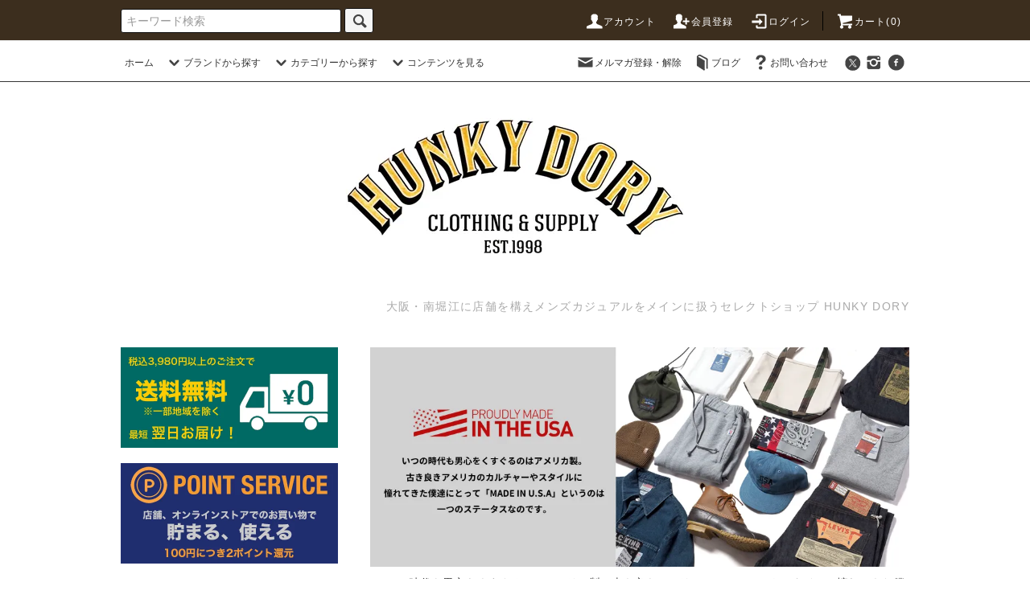

--- FILE ---
content_type: text/html; charset=EUC-JP
request_url: https://www.hunkydory.jp/?mode=grp&gid=2021199&sort=n
body_size: 45348
content:
<!DOCTYPE html PUBLIC "-//W3C//DTD XHTML 1.0 Transitional//EN" "http://www.w3.org/TR/xhtml1/DTD/xhtml1-transitional.dtd">
<html xmlns:og="http://ogp.me/ns#" xmlns:fb="http://www.facebook.com/2008/fbml" xmlns:mixi="http://mixi-platform.com/ns#" xmlns="http://www.w3.org/1999/xhtml" xml:lang="ja" lang="ja" dir="ltr">
<head>
<meta http-equiv="content-type" content="text/html; charset=euc-jp" />
<meta http-equiv="X-UA-Compatible" content="IE=edge,chrome=1" />
<title>MADE IN USA COLLECTION - HUNKY DORY | LEVI&#039;S VINTAGE CLOTHING、JACKMAN、CHAMPIONなどのブランドを主に扱うセレクトショップ 通販</title>
<meta name="Keywords" content="MADE IN USA,USA,アメリカ製,米国製,アメリカ" />
<meta name="Description" content="RRL、RALPH LAUREN、J.CREWなど人気インポートブランドを取り揃えております。ご不明な点がございましたら大阪店(06-6531-8033)または名古屋店(052-251-3390)までお気軽にお問い合わせください。" />
<meta name="Author" content="" />
<meta name="Copyright" content="Copyright 2009 HUNKY DORY" />
<meta http-equiv="content-style-type" content="text/css" />
<meta http-equiv="content-script-type" content="text/javascript" />
<link rel="stylesheet" href="https://www.hunkydory.jp/css/framework/colormekit.css" type="text/css" />
<link rel="stylesheet" href="https://www.hunkydory.jp/css/framework/colormekit-responsive.css" type="text/css" />
<link rel="stylesheet" href="https://img02.shop-pro.jp/PA01123/268/css/9/index.css?cmsp_timestamp=20260105141851" type="text/css" />
<link rel="stylesheet" href="https://img02.shop-pro.jp/PA01123/268/css/9/product_list.css?cmsp_timestamp=20260105141851" type="text/css" />

<link rel="alternate" type="application/rss+xml" title="rss" href="https://www.hunkydory.jp/?mode=rss" />
<link rel="alternate" media="handheld" type="text/html" href="https://www.hunkydory.jp/?mode=grp&gid=2021199&sort=n" />
<link rel="shortcut icon" href="https://img02.shop-pro.jp/PA01123/268/favicon.ico?cmsp_timestamp=20260124194834" />
<script type="text/javascript" src="//ajax.googleapis.com/ajax/libs/jquery/1.11.0/jquery.min.js" ></script>
<meta property="og:title" content="MADE IN USA COLLECTION - HUNKY DORY | LEVI&#039;S VINTAGE CLOTHING、JACKMAN、CHAMPIONなどのブランドを主に扱うセレクトショップ 通販" />
<meta property="og:description" content="RRL、RALPH LAUREN、J.CREWなど人気インポートブランドを取り揃えております。ご不明な点がございましたら大阪店(06-6531-8033)または名古屋店(052-251-3390)までお気軽にお問い合わせください。" />
<meta property="og:url" content="https://www.hunkydory.jp?mode=grp&gid=2021199&sort=n" />
<meta property="og:site_name" content="HUNKY DORY | LEVI'S VINTAGE CLOTHING、JACKMAN、CHAMPIONなどのブランドを主に扱うセレクトショップ 通販" />
<meta property="og:image" content=""/>
<meta name=”viewport” content=”width=device-width,initial-scale=1.0,minimum-scale=1.0″>
<meta name="robots" content="noarchive">
<!-- Google Analytics -->
<script type="text/javascript">

  var _gaq = _gaq || [];
  _gaq.push(['_setAccount', 'UA-36040867-1']);
  _gaq.push(['_trackPageview']);

  (function() {
    var ga = document.createElement('script'); ga.type = 'text/javascript'; ga.async = true;
    ga.src = ('https:' == document.location.protocol ? 'https://ssl' : 'http://www') + '.google-analytics.com/ga.js';
    var s = document.getElementsByTagName('script')[0]; s.parentNode.insertBefore(ga, s);
  })();

</script>
<!-- // Google Analytics -->
<script>
  var Colorme = {"page":"product_list","shop":{"account_id":"PA01123268","title":"HUNKY DORY | LEVI'S VINTAGE CLOTHING\u3001JACKMAN\u3001CHAMPION\u306a\u3069\u306e\u30d6\u30e9\u30f3\u30c9\u3092\u4e3b\u306b\u6271\u3046\u30bb\u30ec\u30af\u30c8\u30b7\u30e7\u30c3\u30d7 \u901a\u8ca9"},"basket":{"total_price":0,"items":[]},"customer":{"id":null}};

  (function() {
    function insertScriptTags() {
      var scriptTagDetails = [{"src":"https:\/\/welcome-coupon.colorme.app\/js\/coupon.js?account_id=PA01123268","integrity":null}];
      var entry = document.getElementsByTagName('script')[0];

      scriptTagDetails.forEach(function(tagDetail) {
        var script = document.createElement('script');

        script.type = 'text/javascript';
        script.src = tagDetail.src;
        script.async = true;

        if( tagDetail.integrity ) {
          script.integrity = tagDetail.integrity;
          script.setAttribute('crossorigin', 'anonymous');
        }

        entry.parentNode.insertBefore(script, entry);
      })
    }

    window.addEventListener('load', insertScriptTags, false);
  })();
</script>
<script async src="https://zen.one/analytics.js"></script>
</head>
<body>
<meta name="colorme-acc-payload" content="?st=1&pt=10033&ut=2021199&at=PA01123268&v=20260127151832&re=&cn=f1aa8007ae70fab17a8e9fbfcab4950b" width="1" height="1" alt="" /><script>!function(){"use strict";Array.prototype.slice.call(document.getElementsByTagName("script")).filter((function(t){return t.src&&t.src.match(new RegExp("dist/acc-track.js$"))})).forEach((function(t){return document.body.removeChild(t)})),function t(c){var r=arguments.length>1&&void 0!==arguments[1]?arguments[1]:0;if(!(r>=c.length)){var e=document.createElement("script");e.onerror=function(){return t(c,r+1)},e.src="https://"+c[r]+"/dist/acc-track.js?rev=3",document.body.appendChild(e)}}(["acclog001.shop-pro.jp","acclog002.shop-pro.jp"])}();</script><script src="https://img.shop-pro.jp/tmpl_js/76/jquery.tile.js"></script>
<script src="https://img.shop-pro.jp/tmpl_js/76/jquery.skOuterClick.js"></script>
<script src="https://img.shop-pro.jp/tmpl_js/76/smoothscroll.js"></script>
<script src="https://img.shop-pro.jp/tmpl_js/76/utility.index.js"></script>

<div class="cart_in_modal__bg show_while_cart_in_connecting spinner" style="display: none;"></div>
<div id="wrapper">
  <div id="header">
    <div class="header_top">
      <div class="header_top_inner container">
        <form action="https://www.hunkydory.jp/" method="GET" class="search_form visible-desktop visible-tablet">
          <input type="hidden" name="mode" value="srh" /><input type="hidden" name="sort" value="n" />
           <!-- <select name="cid" class="search_select">
            <option value="">ブランドを選択</option>
                          <option value="970227,0">adidas Originals</option>
                          <option value="2309877,0">ASAHI DECK</option>
                          <option value="2946827,0">AWS</option>
                          <option value="2947879,0">BARACUTA</option>
                          <option value="1109403,0">BARBOUR</option>
                          <option value="2339674,0">BIG MIKE</option>
                          <option value="923801,0">BLACK SHEEP</option>
                          <option value="1622972,0">BLUNDSTONE</option>
                          <option value="2910110,0">Cal Cru</option>
                          <option value="2262670,0">CAMBER</option>
                          <option value="923776,0">CARHARTT</option>
                          <option value="923777,0">Champion</option>
                          <option value="2893938,0">CHURCHILL GLOVE</option>
                          <option value="923779,0">Clarks ORIGINALS</option>
                          <option value="923780,0">COOPERSTOWN</option>
                          <option value="2347303,0">Crescent Down Works</option>
                          <option value="2883621,0">DANNER</option>
                          <option value="955790,0">DEADSTOCK & VINTAGE</option>
                          <option value="2975611,0">EDDIE BAUER</option>
                          <option value="1559073,0">El Paso SADDLEBLANKET</option>
                          <option value="923800,0">Esperanto</option>
                          <option value="2956606,0">FREEWATERS</option>
                          <option value="2826707,0">GAME SPORTSWEAR</option>
                          <option value="2773012,0">Glencroft</option>
                          <option value="923857,0">Gloverall</option>
                          <option value="1934692,0">GOOD ROCK SPEED</option>
                          <option value="2887926,0">GUERNSEY WOOLLENS</option>
                          <option value="923803,0">GUNG HO</option>
                          <option value="923849,0">Hanes</option>
                          <option value="2196661,0">Harley OF SCOTLAND</option>
                          <option value="1026503,0">HAV-A-HANK</option>
                          <option value="2320897,0">Healthknit</option>
                          <option value="1728660,0">HIGHLAND 2000</option>
                          <option value="2843867,0">INDERA MILLS</option>
                          <option value="923806,0">INDIAN JEWELRY</option>
                          <option value="2347498,0">INVERALLAN</option>
                          <option value="946556,0">Jackman</option>
                          <option value="2968682,0">JACKSTER</option>
                          <option value="923809,0">KELTY</option>
                          <option value="988410,0">LACOSTE</option>
                          <option value="2931478,0">Lee</option>
                          <option value="1004300,0">Levi's</option>
                          <option value="2400334,0">LEVI'S VINTAGE CLOTHING</option>
                          <option value="923811,0">L.L.Bean</option>
                          <option value="2867066,0">MALIBU SANDALS</option>
                          <option value="923813,0">Manual Alphabet</option>
                          <option value="2955401,0">Marmot</option>
                          <option value="1253755,0">Mauna Kea</option>
                          <option value="2512599,0">Miller</option>
                          <option value="2969258,0">MOOJI MOOJI</option>
                          <option value="2888179,0">NAVY ROOTS</option>
                          <option value="2357917,0">NEWBERRY KNITTING</option>
                          <option value="2413231,0">NISHIGUCHI KUTSUSHITA</option>
                          <option value="2399468,0">PAY DAY</option>
                          <option value="1278958,0">PENDLETON</option>
                          <option value="2783837,0">PENNY FARTHING</option>
                          <option value="2907164,0">PITTI PELLE</option>
                          <option value="2696443,0">PROPPER</option>
                          <option value="2012787,0">RAILROAD SOCK</option>
                          <option value="992123,0">RAINBOW SANDALS</option>
                          <option value="923820,0">Ralph Lauren</option>
                          <option value="2696445,0">RED KAP</option>
                          <option value="2950477,0">RJC</option>
                          <option value="2965137,0">ROSETTAPRAYER</option>
                          <option value="923824,0">RRL（Double RL）</option>
                          <option value="2932676,0">RUSSELL ATHLETIC</option>
                          <option value="2957235,0">SCREEN STARS</option>
                          <option value="2950505,0">SHAKA WEAR</option>
                          <option value="923828,0">SIERRA DESIGNS</option>
                          <option value="2894062,0">SPINNER BAIT</option>
                          <option value="2465289,0">SUBU</option>
                          <option value="2837087,0">TAION</option>
                          <option value="2955442,0">THE CRESMOND FILE</option>
                          <option value="2644435,0">THOUSAND MILE</option>
                          <option value="2929600,0">THRIFTY LOOK</option>
                          <option value="2858096,0">TIME WILL TELL WORKS</option>
                          <option value="2905547,0">TORY LEATHER</option>
                          <option value="2903744,0">TOUGHER</option>
                          <option value="2706544,0">TRADESMAN</option>
                          <option value="1220112,0">TRAD MARKS</option>
                          <option value="2729403,0">TWO PALMS</option>
                          <option value="955795,0">VANS</option>
                          <option value="923835,0">Velva Sheen</option>
                          <option value="2904526,0">WIGWAM</option>
                          <option value="1381266,0">OTHER BRAND</option>
                      </select> -->
          <input type="text" name="keyword" class="search_box" placeholder="キーワード検索">
          <button class="btn_search btn btn-xs"><i class="icon-lg-b icon-search"></i></button>
        </form>
        <ul class="header_nav_headline inline visible-desktop">
          <li>
            <a href="https://www.hunkydory.jp/?mode=myaccount"><i class="icon-lg-w icon-user"></i>アカウント</a>
          </li>
                                                    <li>
                  <a href="https://www.hunkydory.jp/customer/signup/new"><i class="icon-lg-w icon-adduser"></i>会員登録</a>
                </li>
                            <li>
                <a href="https://www.hunkydory.jp/?mode=login&shop_back_url=https%3A%2F%2Fwww.hunkydory.jp%2F"><i class="icon-lg-w icon-login"></i>ログイン</a>
              </li>
                                <li class="headline_viewcart">
                        <a href="https://www.hunkydory.jp/cart/proxy/basket?shop_id=PA01123268&shop_domain=hunkydory.jp"><i class="icon-lg-w icon-cart"></i>カート(0)</span></a>
                      </li>
        </ul>
        <div class="header_nav_phone hidden-desktop">
          <span class="nav_btn_phone"><i class="icon-lg-w icon-list"></i>メニュー</span>
          <div class="header_nav_lst_phone">
            <ul class="unstyled">
              <li>
                <a href="./">ホーム</a>
              </li>
              <li>
                                <a href="https://www.hunkydory.jp/cart/proxy/basket?shop_id=PA01123268&shop_domain=hunkydory.jp">カートを見る</a>
                              </li>
              <li>
                <a href="https://www.hunkydory.jp/?mode=myaccount">アカウント</a>
              </li>
                                                                    <li>
                      <a href="https://www.hunkydory.jp/customer/signup/new">会員登録</a>
                    </li>
                                    <li>
                    <a href="https://www.hunkydory.jp/?mode=login&shop_back_url=https%3A%2F%2Fwww.hunkydory.jp%2F">ログイン</a>
                  </li>
                                                            <li>
                  <a href="https://hunkydory.shop-pro.jp/customer/newsletter/subscriptions/new">メルマガ登録・解除</a>
                </li>
                                            <li>
                  <a href="http://blog.hunkydory.jp">ブログ</a>
                </li>
                            <li>
                <a href="https://hunkydory.shop-pro.jp/customer/inquiries/new">お問い合わせ</a>
              </li>
            </ul>
          </div>
        </div>
      </div>
    </div>
    <div class="header_mid hidden-phone">
      <div class="header_mid_inner container">
        <div class="header_nav_global">
          <ul class="header_nav_global_left inline">
            <li><a href="./">ホーム</a></li>
            <li class="header_nav_global_left_category">
              <a href="javascript:void(0)"><i class="icon-lg-b icon-chevron_down"></i>ブランドから探す</a>
              <div class="header_nav_global_box header_nav_global_box_catogory row">
                <p class="header_nav_global_box_heading col col-lg-3">BRAND SEARCH</p>
                <div class="header_nav_global_box_detail col col-lg-9 row">
                                                                                    
                                            <ul class="row header_nav_global_box_lists col col-lg-4 col-md-4 col-sm-6 col-xs-12 unstyled">
                                        <li>
                      <a href="https://www.hunkydory.jp/?mode=cate&cbid=970227&csid=0&sort=n">
                        adidas Originals
                      </a>
                    </li>
                                                                                                  <li>
                      <a href="https://www.hunkydory.jp/?mode=cate&cbid=2309877&csid=0&sort=n">
                        ASAHI DECK
                      </a>
                    </li>
                                                                                                  <li>
                      <a href="https://www.hunkydory.jp/?mode=cate&cbid=2946827&csid=0&sort=n">
                        AWS
                      </a>
                    </li>
                                                                                                  <li>
                      <a href="https://www.hunkydory.jp/?mode=cate&cbid=2947879&csid=0&sort=n">
                        BARACUTA
                      </a>
                    </li>
                                                                                                  <li>
                      <a href="https://www.hunkydory.jp/?mode=cate&cbid=1109403&csid=0&sort=n">
                        BARBOUR
                      </a>
                    </li>
                                                                                                  <li>
                      <a href="https://www.hunkydory.jp/?mode=cate&cbid=2339674&csid=0&sort=n">
                        BIG MIKE
                      </a>
                    </li>
                                                                                                  <li>
                      <a href="https://www.hunkydory.jp/?mode=cate&cbid=923801&csid=0&sort=n">
                        BLACK SHEEP
                      </a>
                    </li>
                                                                                                  <li>
                      <a href="https://www.hunkydory.jp/?mode=cate&cbid=1622972&csid=0&sort=n">
                        BLUNDSTONE
                      </a>
                    </li>
                                                                                                  <li>
                      <a href="https://www.hunkydory.jp/?mode=cate&cbid=2910110&csid=0&sort=n">
                        Cal Cru
                      </a>
                    </li>
                                                                                                  <li>
                      <a href="https://www.hunkydory.jp/?mode=cate&cbid=2262670&csid=0&sort=n">
                        CAMBER
                      </a>
                    </li>
                                                                                                  <li>
                      <a href="https://www.hunkydory.jp/?mode=cate&cbid=923776&csid=0&sort=n">
                        CARHARTT
                      </a>
                    </li>
                                                                                                  <li>
                      <a href="https://www.hunkydory.jp/?mode=cate&cbid=923777&csid=0&sort=n">
                        Champion
                      </a>
                    </li>
                                                                                                  <li>
                      <a href="https://www.hunkydory.jp/?mode=cate&cbid=2893938&csid=0&sort=n">
                        CHURCHILL GLOVE
                      </a>
                    </li>
                                                                                                  <li>
                      <a href="https://www.hunkydory.jp/?mode=cate&cbid=923779&csid=0&sort=n">
                        Clarks ORIGINALS
                      </a>
                    </li>
                                                                                                  <li>
                      <a href="https://www.hunkydory.jp/?mode=cate&cbid=923780&csid=0&sort=n">
                        COOPERSTOWN
                      </a>
                    </li>
                                                                                                  <li>
                      <a href="https://www.hunkydory.jp/?mode=cate&cbid=2347303&csid=0&sort=n">
                        Crescent Down Works
                      </a>
                    </li>
                                                                                                  <li>
                      <a href="https://www.hunkydory.jp/?mode=cate&cbid=2883621&csid=0&sort=n">
                        DANNER
                      </a>
                    </li>
                                                                                                  <li>
                      <a href="https://www.hunkydory.jp/?mode=cate&cbid=955790&csid=0&sort=n">
                        DEADSTOCK & VINTAGE
                      </a>
                    </li>
                                                                                                  <li>
                      <a href="https://www.hunkydory.jp/?mode=cate&cbid=2975611&csid=0&sort=n">
                        EDDIE BAUER
                      </a>
                    </li>
                                                                                                  <li>
                      <a href="https://www.hunkydory.jp/?mode=cate&cbid=1559073&csid=0&sort=n">
                        El Paso SADDLEBLANKET
                      </a>
                    </li>
                                                                                                  <li>
                      <a href="https://www.hunkydory.jp/?mode=cate&cbid=923800&csid=0&sort=n">
                        Esperanto
                      </a>
                    </li>
                                                                                                  <li>
                      <a href="https://www.hunkydory.jp/?mode=cate&cbid=2956606&csid=0&sort=n">
                        FREEWATERS
                      </a>
                    </li>
                                                                                                  <li>
                      <a href="https://www.hunkydory.jp/?mode=cate&cbid=2826707&csid=0&sort=n">
                        GAME SPORTSWEAR
                      </a>
                    </li>
                                                                                                  <li>
                      <a href="https://www.hunkydory.jp/?mode=cate&cbid=2773012&csid=0&sort=n">
                        Glencroft
                      </a>
                    </li>
                                                                                                  <li>
                      <a href="https://www.hunkydory.jp/?mode=cate&cbid=923857&csid=0&sort=n">
                        Gloverall
                      </a>
                    </li>
                                                                                                  <li>
                      <a href="https://www.hunkydory.jp/?mode=cate&cbid=1934692&csid=0&sort=n">
                        GOOD ROCK SPEED
                      </a>
                    </li>
                                                                                                  <li>
                      <a href="https://www.hunkydory.jp/?mode=cate&cbid=2887926&csid=0&sort=n">
                        GUERNSEY WOOLLENS
                      </a>
                    </li>
                                                                                                  <li>
                      <a href="https://www.hunkydory.jp/?mode=cate&cbid=923803&csid=0&sort=n">
                        GUNG HO
                      </a>
                    </li>
                                                                                                  <li>
                      <a href="https://www.hunkydory.jp/?mode=cate&cbid=923849&csid=0&sort=n">
                        Hanes
                      </a>
                    </li>
                                          </ul>
                      <ul class="row header_nav_global_box_lists col col-lg-4 col-md-4 col-sm-6 col-xs-12 unstyled">
                                                                                                  <li>
                      <a href="https://www.hunkydory.jp/?mode=cate&cbid=2196661&csid=0&sort=n">
                        Harley OF SCOTLAND
                      </a>
                    </li>
                                                                                                  <li>
                      <a href="https://www.hunkydory.jp/?mode=cate&cbid=1026503&csid=0&sort=n">
                        HAV-A-HANK
                      </a>
                    </li>
                                                                                                  <li>
                      <a href="https://www.hunkydory.jp/?mode=cate&cbid=2320897&csid=0&sort=n">
                        Healthknit
                      </a>
                    </li>
                                                                                                  <li>
                      <a href="https://www.hunkydory.jp/?mode=cate&cbid=1728660&csid=0&sort=n">
                        HIGHLAND 2000
                      </a>
                    </li>
                                                                                                  <li>
                      <a href="https://www.hunkydory.jp/?mode=cate&cbid=2843867&csid=0&sort=n">
                        INDERA MILLS
                      </a>
                    </li>
                                                                                                  <li>
                      <a href="https://www.hunkydory.jp/?mode=cate&cbid=923806&csid=0&sort=n">
                        INDIAN JEWELRY
                      </a>
                    </li>
                                                                                                  <li>
                      <a href="https://www.hunkydory.jp/?mode=cate&cbid=2347498&csid=0&sort=n">
                        INVERALLAN
                      </a>
                    </li>
                                                                                                  <li>
                      <a href="https://www.hunkydory.jp/?mode=cate&cbid=946556&csid=0&sort=n">
                        Jackman
                      </a>
                    </li>
                                                                                                  <li>
                      <a href="https://www.hunkydory.jp/?mode=cate&cbid=2968682&csid=0&sort=n">
                        JACKSTER
                      </a>
                    </li>
                                                                                                  <li>
                      <a href="https://www.hunkydory.jp/?mode=cate&cbid=923809&csid=0&sort=n">
                        KELTY
                      </a>
                    </li>
                                                                                                  <li>
                      <a href="https://www.hunkydory.jp/?mode=cate&cbid=988410&csid=0&sort=n">
                        LACOSTE
                      </a>
                    </li>
                                                                                                  <li>
                      <a href="https://www.hunkydory.jp/?mode=cate&cbid=2931478&csid=0&sort=n">
                        Lee
                      </a>
                    </li>
                                                                                                  <li>
                      <a href="https://www.hunkydory.jp/?mode=cate&cbid=1004300&csid=0&sort=n">
                        Levi's
                      </a>
                    </li>
                                                                                                  <li>
                      <a href="https://www.hunkydory.jp/?mode=cate&cbid=2400334&csid=0&sort=n">
                        LEVI'S VINTAGE CLOTHING
                      </a>
                    </li>
                                                                                                  <li>
                      <a href="https://www.hunkydory.jp/?mode=cate&cbid=923811&csid=0&sort=n">
                        L.L.Bean
                      </a>
                    </li>
                                                                                                  <li>
                      <a href="https://www.hunkydory.jp/?mode=cate&cbid=2867066&csid=0&sort=n">
                        MALIBU SANDALS
                      </a>
                    </li>
                                                                                                  <li>
                      <a href="https://www.hunkydory.jp/?mode=cate&cbid=923813&csid=0&sort=n">
                        Manual Alphabet
                      </a>
                    </li>
                                                                                                  <li>
                      <a href="https://www.hunkydory.jp/?mode=cate&cbid=2955401&csid=0&sort=n">
                        Marmot
                      </a>
                    </li>
                                                                                                  <li>
                      <a href="https://www.hunkydory.jp/?mode=cate&cbid=1253755&csid=0&sort=n">
                        Mauna Kea
                      </a>
                    </li>
                                                                                                  <li>
                      <a href="https://www.hunkydory.jp/?mode=cate&cbid=2512599&csid=0&sort=n">
                        Miller
                      </a>
                    </li>
                                                                                                  <li>
                      <a href="https://www.hunkydory.jp/?mode=cate&cbid=2969258&csid=0&sort=n">
                        MOOJI MOOJI
                      </a>
                    </li>
                                                                                                  <li>
                      <a href="https://www.hunkydory.jp/?mode=cate&cbid=2888179&csid=0&sort=n">
                        NAVY ROOTS
                      </a>
                    </li>
                                                                                                  <li>
                      <a href="https://www.hunkydory.jp/?mode=cate&cbid=2357917&csid=0&sort=n">
                        NEWBERRY KNITTING
                      </a>
                    </li>
                                                                                                  <li>
                      <a href="https://www.hunkydory.jp/?mode=cate&cbid=2413231&csid=0&sort=n">
                        NISHIGUCHI KUTSUSHITA
                      </a>
                    </li>
                                                                                                  <li>
                      <a href="https://www.hunkydory.jp/?mode=cate&cbid=2399468&csid=0&sort=n">
                        PAY DAY
                      </a>
                    </li>
                                                                                                  <li>
                      <a href="https://www.hunkydory.jp/?mode=cate&cbid=1278958&csid=0&sort=n">
                        PENDLETON
                      </a>
                    </li>
                                                                                                  <li>
                      <a href="https://www.hunkydory.jp/?mode=cate&cbid=2783837&csid=0&sort=n">
                        PENNY FARTHING
                      </a>
                    </li>
                                                                                                  <li>
                      <a href="https://www.hunkydory.jp/?mode=cate&cbid=2907164&csid=0&sort=n">
                        PITTI PELLE
                      </a>
                    </li>
                                                                                                  <li>
                      <a href="https://www.hunkydory.jp/?mode=cate&cbid=2696443&csid=0&sort=n">
                        PROPPER
                      </a>
                    </li>
                                          </ul>
                      <ul class="row header_nav_global_box_lists col col-lg-4 col-md-4 col-sm-6 col-xs-12 unstyled">
                                                                                                  <li>
                      <a href="https://www.hunkydory.jp/?mode=cate&cbid=2012787&csid=0&sort=n">
                        RAILROAD SOCK
                      </a>
                    </li>
                                                                                                  <li>
                      <a href="https://www.hunkydory.jp/?mode=cate&cbid=992123&csid=0&sort=n">
                        RAINBOW SANDALS
                      </a>
                    </li>
                                                                                                  <li>
                      <a href="https://www.hunkydory.jp/?mode=cate&cbid=923820&csid=0&sort=n">
                        Ralph Lauren
                      </a>
                    </li>
                                                                                                  <li>
                      <a href="https://www.hunkydory.jp/?mode=cate&cbid=2696445&csid=0&sort=n">
                        RED KAP
                      </a>
                    </li>
                                                                                                  <li>
                      <a href="https://www.hunkydory.jp/?mode=cate&cbid=2950477&csid=0&sort=n">
                        RJC
                      </a>
                    </li>
                                                                                                  <li>
                      <a href="https://www.hunkydory.jp/?mode=cate&cbid=2965137&csid=0&sort=n">
                        ROSETTAPRAYER
                      </a>
                    </li>
                                                                                                  <li>
                      <a href="https://www.hunkydory.jp/?mode=cate&cbid=923824&csid=0&sort=n">
                        RRL（Double RL）
                      </a>
                    </li>
                                                                                                  <li>
                      <a href="https://www.hunkydory.jp/?mode=cate&cbid=2932676&csid=0&sort=n">
                        RUSSELL ATHLETIC
                      </a>
                    </li>
                                                                                                  <li>
                      <a href="https://www.hunkydory.jp/?mode=cate&cbid=2957235&csid=0&sort=n">
                        SCREEN STARS
                      </a>
                    </li>
                                                                                                  <li>
                      <a href="https://www.hunkydory.jp/?mode=cate&cbid=2950505&csid=0&sort=n">
                        SHAKA WEAR
                      </a>
                    </li>
                                                                                                  <li>
                      <a href="https://www.hunkydory.jp/?mode=cate&cbid=923828&csid=0&sort=n">
                        SIERRA DESIGNS
                      </a>
                    </li>
                                                                                                  <li>
                      <a href="https://www.hunkydory.jp/?mode=cate&cbid=2894062&csid=0&sort=n">
                        SPINNER BAIT
                      </a>
                    </li>
                                                                                                  <li>
                      <a href="https://www.hunkydory.jp/?mode=cate&cbid=2465289&csid=0&sort=n">
                        SUBU
                      </a>
                    </li>
                                                                                                  <li>
                      <a href="https://www.hunkydory.jp/?mode=cate&cbid=2837087&csid=0&sort=n">
                        TAION
                      </a>
                    </li>
                                                                                                  <li>
                      <a href="https://www.hunkydory.jp/?mode=cate&cbid=2955442&csid=0&sort=n">
                        THE CRESMOND FILE
                      </a>
                    </li>
                                                                                                  <li>
                      <a href="https://www.hunkydory.jp/?mode=cate&cbid=2644435&csid=0&sort=n">
                        THOUSAND MILE
                      </a>
                    </li>
                                                                                                  <li>
                      <a href="https://www.hunkydory.jp/?mode=cate&cbid=2929600&csid=0&sort=n">
                        THRIFTY LOOK
                      </a>
                    </li>
                                                                                                  <li>
                      <a href="https://www.hunkydory.jp/?mode=cate&cbid=2858096&csid=0&sort=n">
                        TIME WILL TELL WORKS
                      </a>
                    </li>
                                                                                                  <li>
                      <a href="https://www.hunkydory.jp/?mode=cate&cbid=2905547&csid=0&sort=n">
                        TORY LEATHER
                      </a>
                    </li>
                                                                                                  <li>
                      <a href="https://www.hunkydory.jp/?mode=cate&cbid=2903744&csid=0&sort=n">
                        TOUGHER
                      </a>
                    </li>
                                                                                                  <li>
                      <a href="https://www.hunkydory.jp/?mode=cate&cbid=2706544&csid=0&sort=n">
                        TRADESMAN
                      </a>
                    </li>
                                                                                                  <li>
                      <a href="https://www.hunkydory.jp/?mode=cate&cbid=1220112&csid=0&sort=n">
                        TRAD MARKS
                      </a>
                    </li>
                                                                                                  <li>
                      <a href="https://www.hunkydory.jp/?mode=cate&cbid=2729403&csid=0&sort=n">
                        TWO PALMS
                      </a>
                    </li>
                                                                                                  <li>
                      <a href="https://www.hunkydory.jp/?mode=cate&cbid=955795&csid=0&sort=n">
                        VANS
                      </a>
                    </li>
                                                                                                  <li>
                      <a href="https://www.hunkydory.jp/?mode=cate&cbid=923835&csid=0&sort=n">
                        Velva Sheen
                      </a>
                    </li>
                                                                                                  <li>
                      <a href="https://www.hunkydory.jp/?mode=cate&cbid=2904526&csid=0&sort=n">
                        WIGWAM
                      </a>
                    </li>
                                                                                                  <li>
                      <a href="https://www.hunkydory.jp/?mode=cate&cbid=1381266&csid=0&sort=n">
                        OTHER BRAND
                      </a>
                    </li>
                                                              </ul>
                                                      </div>
              </div>
            </li>
                                          <li class="header_nav_global_left_group">
                  <a href="javascript:void(0)"><i class="icon-lg-b icon-chevron_down"></i>カテゴリーから探す</a>
                  <div class="header_nav_global_box header_nav_global_box_group row">
                    <p class="header_nav_global_box_heading col col-lg-3">CATEGORY SEARCH</p>
                    <div class="header_nav_global_box_detail col col-lg-9 row">
                                          
                                          <ul class="row header_nav_global_box_lists col col-lg-4 col-md-4 col-sm-6 col-xs-12 unstyled">
                            <li>
                <a href="https://www.hunkydory.jp/?mode=grp&gid=1570176&sort=n">
                  HUNKY DORY EXCLUSIVE
                </a>
              </li>
                                                                    <li>
                <a href="https://www.hunkydory.jp/?mode=grp&gid=140765&sort=n">
                  Jackets & Vests
                </a>
              </li>
                                                                    <li>
                <a href="https://www.hunkydory.jp/?mode=grp&gid=143079&sort=n">
                  Sweaters
                </a>
              </li>
                                                                    <li>
                <a href="https://www.hunkydory.jp/?mode=grp&gid=140766&sort=n">
                  Shirts
                </a>
              </li>
                                                                    <li>
                <a href="https://www.hunkydory.jp/?mode=grp&gid=143076&sort=n">
                  Sweatshirts
                </a>
              </li>
                                                                    <li>
                <a href="https://www.hunkydory.jp/?mode=grp&gid=143080&sort=n">
                  T-Shirts
                </a>
              </li>
                                                                    <li>
                <a href="https://www.hunkydory.jp/?mode=grp&gid=140767&sort=n">
                  Pants
                </a>
              </li>
                                    </ul>
                      <ul class="row header_nav_global_box_lists col col-lg-4 col-md-4 col-sm-6 col-xs-12 unstyled">
                                                                    <li>
                <a href="https://www.hunkydory.jp/?mode=grp&gid=143077&sort=n">
                  Shorts
                </a>
              </li>
                                                                    <li>
                <a href="https://www.hunkydory.jp/?mode=grp&gid=140768&sort=n">
                  Hats, Scarves, and Gloves
                </a>
              </li>
                                                                    <li>
                <a href="https://www.hunkydory.jp/?mode=grp&gid=140770&sort=n">
                  Shoes
                </a>
              </li>
                                                                    <li>
                <a href="https://www.hunkydory.jp/?mode=grp&gid=3132118&sort=n">
                  Socks
                </a>
              </li>
                                                                    <li>
                <a href="https://www.hunkydory.jp/?mode=grp&gid=143078&sort=n">
                  Belts
                </a>
              </li>
                                                                    <li>
                <a href="https://www.hunkydory.jp/?mode=grp&gid=140769&sort=n">
                  Bags & Wallets
                </a>
              </li>
                                                                    <li>
                <a href="https://www.hunkydory.jp/?mode=grp&gid=140771&sort=n">
                  Accessories
                </a>
              </li>
                                    </ul>
                      <ul class="row header_nav_global_box_lists col col-lg-4 col-md-4 col-sm-6 col-xs-12 unstyled">
                                                                    <li>
                <a href="https://www.hunkydory.jp/?mode=grp&gid=140772&sort=n">
                  Other Goods
                </a>
              </li>
                                                                    <li>
                <a href="https://www.hunkydory.jp/?mode=grp&gid=159108&sort=n">
                  OUTLET SALE
                </a>
              </li>
                                                                    <li>
                <a href="https://www.hunkydory.jp/?mode=grp&gid=1970015&sort=n">
                  クリックポスト対応商品
                </a>
              </li>
                                                                    <li>
                <a href="https://www.hunkydory.jp/?mode=grp&gid=2021199&sort=n">
                  MADE IN USA COLLECTION
                </a>
              </li>
                                                                    <li>
                <a href="https://www.hunkydory.jp/?mode=grp&gid=3104410&sort=n">
                  裾直しサービス
                </a>
              </li>
                                                  </ul>
                    </div>
                  </div>
                </li>
                                                    <li class="header_nav_global_left_contents">
                <a href="javascript:void(0)"><i class="icon-lg-b icon-chevron_down"></i>コンテンツを見る</a>
                <div class="header_nav_global_box header_nav_global_box_contents row">
                  <p class="header_nav_global_box_heading col col-lg-3">CONTENTS</p>
                  <div class="header_nav_global_box_detail col col-lg-9 row">
                                          <ul class="col col-lg-12 row unstyled">                        <li>
                          <a href="https://www.hunkydory.jp/?mode=f7">
                            ■ショップポイントサービス
                          </a>
                        </li>
                      </ul>                                      </div>
                </div>
              </li>
                      </ul>
          <ul class="header_nav_global_right inline">
            <li class="visible-desktop"><a href="https://hunkydory.shop-pro.jp/customer/newsletter/subscriptions/new"><i class="icon-lg-b icon-mail"></i>メルマガ登録・解除</a></li>            <li class="visible-desktop"><a href="http://blog.livedoor.jp/cesc_f/" target="_blank"><i class="icon-lg-b icon-book"></i>ブログ</a></li>
            <li class="visible-desktop"><a href="https://hunkydory.shop-pro.jp/customer/inquiries/new"><i class="icon-lg-b icon-help"></i>お問い合わせ</a></li>
            <li>



                                                <ul class="header_nav_global_social inline">
                              <li>
                  <a href="https://twitter.com/hunkydory_n" target="_blank"><i class="icon-lg-b icon-c_twitter"></i></a>
                </li>
                                            <li>
                  <a href="https://instagram.com/hunkydory_online" target="_blank"><i class="icon-lg-b icon-instagram"></i></a>
                </li>
                                            <li>
                  <a href="https://facebook.com/hunkydorynagoya" target="_blank"><i class="icon-lg-b icon-c_facebook"></i></a>
                </li>
                                          
            


            </li>
          </ul>
        </div>
      </div>
    </div>
    <div class="header_btm container clearfix">
              <h1 class="header_logo"><a href="./"><img src="https://img02.shop-pro.jp/PA01123/268/PA01123268.jpg?cmsp_timestamp=20260124194834" alt="HUNKY DORY | LEVI&#039;S VINTAGE CLOTHING、JACKMAN、CHAMPIONなどのブランドを主に扱うセレクトショップ 通販" /></a></h1>
      


                                    <p class="header_lead">大阪・南堀江に店舗を構えメンズカジュアルをメインに扱うセレクトショップ HUNKY DORY</p>
      


                        <ul class="header_nav_global_social inline visible-phone">
                  <li>
            <a href="https://twitter.com/hunkydory_n" target="_blank"><i class="icon-lg-b icon-c_twitter"></i></a>
          </li>
                          <li>
            <a href="https://facebook.com/hunkydorynagoya" target="_blank"><i class="icon-lg-b icon-c_facebook"></i></a>
          </li>
                          <li>
            <a href="https://instagram.com/hunkydory_online" target="_blank"><i class="icon-lg-b icon-instagram"></i></a>
          </li>
                        
      </ul>
      

              <form action="https://www.hunkydory.jp/" method="GET" class="search_form visible-phone">
          <input type="hidden" name="mode" value="srh" /><input type="hidden" name="sort" value="n" />
          <select name="cid" class="search_select">
            <option value="">ブランドを選択</option>
                          <option value="970227,0">adidas Originals</option>
                          <option value="2309877,0">ASAHI DECK</option>
                          <option value="2946827,0">AWS</option>
                          <option value="2947879,0">BARACUTA</option>
                          <option value="1109403,0">BARBOUR</option>
                          <option value="2339674,0">BIG MIKE</option>
                          <option value="923801,0">BLACK SHEEP</option>
                          <option value="1622972,0">BLUNDSTONE</option>
                          <option value="2910110,0">Cal Cru</option>
                          <option value="2262670,0">CAMBER</option>
                          <option value="923776,0">CARHARTT</option>
                          <option value="923777,0">Champion</option>
                          <option value="2893938,0">CHURCHILL GLOVE</option>
                          <option value="923779,0">Clarks ORIGINALS</option>
                          <option value="923780,0">COOPERSTOWN</option>
                          <option value="2347303,0">Crescent Down Works</option>
                          <option value="2883621,0">DANNER</option>
                          <option value="955790,0">DEADSTOCK & VINTAGE</option>
                          <option value="2975611,0">EDDIE BAUER</option>
                          <option value="1559073,0">El Paso SADDLEBLANKET</option>
                          <option value="923800,0">Esperanto</option>
                          <option value="2956606,0">FREEWATERS</option>
                          <option value="2826707,0">GAME SPORTSWEAR</option>
                          <option value="2773012,0">Glencroft</option>
                          <option value="923857,0">Gloverall</option>
                          <option value="1934692,0">GOOD ROCK SPEED</option>
                          <option value="2887926,0">GUERNSEY WOOLLENS</option>
                          <option value="923803,0">GUNG HO</option>
                          <option value="923849,0">Hanes</option>
                          <option value="2196661,0">Harley OF SCOTLAND</option>
                          <option value="1026503,0">HAV-A-HANK</option>
                          <option value="2320897,0">Healthknit</option>
                          <option value="1728660,0">HIGHLAND 2000</option>
                          <option value="2843867,0">INDERA MILLS</option>
                          <option value="923806,0">INDIAN JEWELRY</option>
                          <option value="2347498,0">INVERALLAN</option>
                          <option value="946556,0">Jackman</option>
                          <option value="2968682,0">JACKSTER</option>
                          <option value="923809,0">KELTY</option>
                          <option value="988410,0">LACOSTE</option>
                          <option value="2931478,0">Lee</option>
                          <option value="1004300,0">Levi's</option>
                          <option value="2400334,0">LEVI'S VINTAGE CLOTHING</option>
                          <option value="923811,0">L.L.Bean</option>
                          <option value="2867066,0">MALIBU SANDALS</option>
                          <option value="923813,0">Manual Alphabet</option>
                          <option value="2955401,0">Marmot</option>
                          <option value="1253755,0">Mauna Kea</option>
                          <option value="2512599,0">Miller</option>
                          <option value="2969258,0">MOOJI MOOJI</option>
                          <option value="2888179,0">NAVY ROOTS</option>
                          <option value="2357917,0">NEWBERRY KNITTING</option>
                          <option value="2413231,0">NISHIGUCHI KUTSUSHITA</option>
                          <option value="2399468,0">PAY DAY</option>
                          <option value="1278958,0">PENDLETON</option>
                          <option value="2783837,0">PENNY FARTHING</option>
                          <option value="2907164,0">PITTI PELLE</option>
                          <option value="2696443,0">PROPPER</option>
                          <option value="2012787,0">RAILROAD SOCK</option>
                          <option value="992123,0">RAINBOW SANDALS</option>
                          <option value="923820,0">Ralph Lauren</option>
                          <option value="2696445,0">RED KAP</option>
                          <option value="2950477,0">RJC</option>
                          <option value="2965137,0">ROSETTAPRAYER</option>
                          <option value="923824,0">RRL（Double RL）</option>
                          <option value="2932676,0">RUSSELL ATHLETIC</option>
                          <option value="2957235,0">SCREEN STARS</option>
                          <option value="2950505,0">SHAKA WEAR</option>
                          <option value="923828,0">SIERRA DESIGNS</option>
                          <option value="2894062,0">SPINNER BAIT</option>
                          <option value="2465289,0">SUBU</option>
                          <option value="2837087,0">TAION</option>
                          <option value="2955442,0">THE CRESMOND FILE</option>
                          <option value="2644435,0">THOUSAND MILE</option>
                          <option value="2929600,0">THRIFTY LOOK</option>
                          <option value="2858096,0">TIME WILL TELL WORKS</option>
                          <option value="2905547,0">TORY LEATHER</option>
                          <option value="2903744,0">TOUGHER</option>
                          <option value="2706544,0">TRADESMAN</option>
                          <option value="1220112,0">TRAD MARKS</option>
                          <option value="2729403,0">TWO PALMS</option>
                          <option value="955795,0">VANS</option>
                          <option value="923835,0">Velva Sheen</option>
                          <option value="2904526,0">WIGWAM</option>
                          <option value="1381266,0">OTHER BRAND</option>
                      </select>
          <input type="text" name="keyword" class="search_box" />
          <button class="btn_search btn btn-xs"><i class="icon-lg-b icon-search"></i></button>
        </form>
          </div>
  </div>




  <div class="main row">
    <div id="contents" class="contents  col col-md-9 col-sm-12">
      <div>
  
    

  
    

  
      <div class="cg_freespace_01"><p><a href="?mode=grp&gid=2021199&sort=n"><img src="https://img02.shop-pro.jp/PA01123/268/etc_base64/YmFubmVyXzk4MDQwMF9tYWRlaW51c2E.jpg?cmsp_timestamp=20231223124406" border="0"></a>
</p>
<p>
いつの時代も男心をくすぐるのはアメリカ製。古き良きアメリカのカルチャーやスタイルに憧れてきた僕達にとって「MADE IN U.S.A」というのは一つのステータスなのです。1970年代まで素材や作りにこだわったコスト度外視のモノ作りが行われていたのが、1980年代以降にはコスト重視の姿勢が高まり、生産拠点が海外に流出していったアメリカンメーカーが多く存在します。それでも尚、アメリカ製にこだわり無骨でワイルド、そして頑丈なプロダクツの数々はその存在価値を示し続けています。そう、やっぱり僕達はアメリカ製が好きなのです。</p></div>
    

  
  <ul class="pankuzu_lists inline container">
    <li class="pankuzu_list"><a href="./">ホーム</a></li>
                  <li class="pankuzu_list">&nbsp;&gt;&nbsp;<a href="https://www.hunkydory.jp/?mode=grp&gid=2021199&sort=n">MADE IN USA COLLECTION</a></li>
            </ul>
  

  
    

  
    

  <h2 class="heading productlist_heading">
          MADE IN USA COLLECTION
      </h2>

      
    <div class="clearfix">
      <p class="productlist_number hidden-phone">全<span>166</span>商品</p>
      <p class="productlist_sort">
                  <a href="?mode=grp&gid=2021199">おすすめ順</a>                  <a href="?mode=grp&gid=2021199&sort=p">価格順</a>        新着順
              </p>
    </div>
    
    
    <div class="pagerlist_sp pagerlist_sp_top col-md-12 col-lg-12 col visible-phone">
      <ul class="unstyled">
        <li>
                      <span class="btn btn-03 disabled">&lt; Prev</span>
                  </li>
        <li>
                      <a href="?mode=grp&gid=2021199&sort=n&page=2" class="btn btn-03">Next &gt;</a>
                  </li>
      </ul>
      <div class="pagerlist_pos">
        全<span>166</span>商品&nbsp;<span>1</span>-<span>36</span>表示
      </div>
    </div>
    
    
    <ul class="row unstyled productlist_lists">
              <li class="col col-sm-4 col-lg-4 productlist_list">
          <a href="?pid=189288481">
                          <img src="https://img02.shop-pro.jp/PA01123/268/product/189288481_th.jpg?cmsp_timestamp=20251111154800" alt="<img class='new_mark_img1' src='https://img.shop-pro.jp/img/new/icons6.gif' style='border:none;display:inline;margin:0px;padding:0px;width:auto;' />【TORY LEATHER】1 1/4" STRAP BELT - HAVANA/BRASS ベルト ブライドルレザー USA製 ピンバックル" class="show item_img" />
                      </a>
          <a href="?pid=189288481">
            <span class="item_name show"><img class='new_mark_img1' src='https://img.shop-pro.jp/img/new/icons6.gif' style='border:none;display:inline;margin:0px;padding:0px;width:auto;' />【TORY LEATHER】1 1/4" STRAP BELT - HAVANA/BRASS ベルト ブライドルレザー USA製 ピンバックル</span>
          </a>
                  <span class="item_price show">14,850円(税込)</span>
          </li>
              <li class="col col-sm-4 col-lg-4 productlist_list">
          <a href="?pid=189288439">
                          <img src="https://img02.shop-pro.jp/PA01123/268/product/189288439_th.jpg?cmsp_timestamp=20251111154653" alt="<img class='new_mark_img1' src='https://img.shop-pro.jp/img/new/icons6.gif' style='border:none;display:inline;margin:0px;padding:0px;width:auto;' />【TORY LEATHER】1 1/4" STRAP BELT - BLACK/NICKEL ベルト ブライドルレザー USA製 ピンバックル" class="show item_img" />
                      </a>
          <a href="?pid=189288439">
            <span class="item_name show"><img class='new_mark_img1' src='https://img.shop-pro.jp/img/new/icons6.gif' style='border:none;display:inline;margin:0px;padding:0px;width:auto;' />【TORY LEATHER】1 1/4" STRAP BELT - BLACK/NICKEL ベルト ブライドルレザー USA製 ピンバックル</span>
          </a>
                  <span class="item_price show">14,850円(税込)</span>
          </li>
              <li class="col col-sm-4 col-lg-4 productlist_list">
          <a href="?pid=188743170">
                          <img src="https://img02.shop-pro.jp/PA01123/268/product/188743170_th.jpg?cmsp_timestamp=20251012095829" alt="<img class='new_mark_img1' src='https://img.shop-pro.jp/img/new/icons6.gif' style='border:none;display:inline;margin:0px;padding:0px;width:auto;' />【MOOJI MOOJI】CLASSIC CREW AGED - NAVY ムージムージ スウェット 日焼け ダメージ MADE IN USA" class="show item_img" />
                      </a>
          <a href="?pid=188743170">
            <span class="item_name show"><img class='new_mark_img1' src='https://img.shop-pro.jp/img/new/icons6.gif' style='border:none;display:inline;margin:0px;padding:0px;width:auto;' />【MOOJI MOOJI】CLASSIC CREW AGED - NAVY ムージムージ スウェット 日焼け ダメージ MADE IN USA</span>
          </a>
                  <span class="item_price show">13,200円(税込)</span>
          </li>
              <li class="col col-sm-4 col-lg-4 productlist_list">
          <a href="?pid=188583075">
                          <img src="https://img02.shop-pro.jp/PA01123/268/product/188583075_th.jpg?cmsp_timestamp=20250925195442" alt="<img class='new_mark_img1' src='https://img.shop-pro.jp/img/new/icons6.gif' style='border:none;display:inline;margin:0px;padding:0px;width:auto;' />【INDIAN JEWELRY】NAVAJO NARROW BANGLE #G ナバホ族 シルバーバングル ナロー 1.5mm" class="show item_img" />
                      </a>
          <a href="?pid=188583075">
            <span class="item_name show"><img class='new_mark_img1' src='https://img.shop-pro.jp/img/new/icons6.gif' style='border:none;display:inline;margin:0px;padding:0px;width:auto;' />【INDIAN JEWELRY】NAVAJO NARROW BANGLE #G ナバホ族 シルバーバングル ナロー 1.5mm</span>
          </a>
                  <span class="item_price show">6,490円(税込)</span>
          </li>
              <li class="col col-sm-4 col-lg-4 productlist_list">
          <a href="?pid=188582584">
                          <img src="https://img02.shop-pro.jp/PA01123/268/product/188582584_th.jpg?cmsp_timestamp=20250925194207" alt="<img class='new_mark_img1' src='https://img.shop-pro.jp/img/new/icons6.gif' style='border:none;display:inline;margin:0px;padding:0px;width:auto;' />【INDIAN JEWELRY】NAVAJO NARROW BANGLE #F ナバホ族 シルバーバングル ナロー 2mm" class="show item_img" />
                      </a>
          <a href="?pid=188582584">
            <span class="item_name show"><img class='new_mark_img1' src='https://img.shop-pro.jp/img/new/icons6.gif' style='border:none;display:inline;margin:0px;padding:0px;width:auto;' />【INDIAN JEWELRY】NAVAJO NARROW BANGLE #F ナバホ族 シルバーバングル ナロー 2mm</span>
          </a>
                  <span class="item_price show">7,590円(税込)</span>
          </li>
              <li class="col col-sm-4 col-lg-4 productlist_list">
          <a href="?pid=188536720">
                          <img src="https://img02.shop-pro.jp/PA01123/268/product/188536720_th.jpg?cmsp_timestamp=20250921054431" alt="<img class='new_mark_img1' src='https://img.shop-pro.jp/img/new/icons6.gif' style='border:none;display:inline;margin:0px;padding:0px;width:auto;' />【NEWBERRY KNITTING】ACRYLIC FINGERLESS GLOVE 指なし 手袋 フィンガーレスグローブ USA製" class="show item_img" />
                      </a>
          <a href="?pid=188536720">
            <span class="item_name show"><img class='new_mark_img1' src='https://img.shop-pro.jp/img/new/icons6.gif' style='border:none;display:inline;margin:0px;padding:0px;width:auto;' />【NEWBERRY KNITTING】ACRYLIC FINGERLESS GLOVE 指なし 手袋 フィンガーレスグローブ USA製</span>
          </a>
                  <span class="item_price show">3,300円(税込)</span>
          </li>
              <li class="col col-sm-4 col-lg-4 productlist_list">
          <a href="?pid=188326391">
                          <img src="https://img02.shop-pro.jp/PA01123/268/product/188326391_th.jpg?cmsp_timestamp=20250909121117" alt="<img class='new_mark_img1' src='https://img.shop-pro.jp/img/new/icons57.gif' style='border:none;display:inline;margin:0px;padding:0px;width:auto;' />【HAV-A-HANK】22inch BANDANA - SOUTHWEST ARGYLE バンダナ USA製 アーガイル" class="show item_img" />
                      </a>
          <a href="?pid=188326391">
            <span class="item_name show"><img class='new_mark_img1' src='https://img.shop-pro.jp/img/new/icons57.gif' style='border:none;display:inline;margin:0px;padding:0px;width:auto;' />【HAV-A-HANK】22inch BANDANA - SOUTHWEST ARGYLE バンダナ USA製 アーガイル</span>
          </a>
                  <span class="item_price show">770円(税込)</span>
          </li>
              <li class="col col-sm-4 col-lg-4 productlist_list">
          <a href="?pid=187118412">
                          <img src="https://img02.shop-pro.jp/PA01123/268/product/187118412_th.jpg?cmsp_timestamp=20250618233216" alt="<img class='new_mark_img1' src='https://img.shop-pro.jp/img/new/icons6.gif' style='border:none;display:inline;margin:0px;padding:0px;width:auto;' />【TORY LEATHER】PLAIN STRAP BRACELETS - HAVANA ブレスレット ブライドルレザー MADE IN USA" class="show item_img" />
                      </a>
          <a href="?pid=187118412">
            <span class="item_name show"><img class='new_mark_img1' src='https://img.shop-pro.jp/img/new/icons6.gif' style='border:none;display:inline;margin:0px;padding:0px;width:auto;' />【TORY LEATHER】PLAIN STRAP BRACELETS - HAVANA ブレスレット ブライドルレザー MADE IN USA</span>
          </a>
                  <span class="item_price show">4,290円(税込)</span>
          </li>
              <li class="col col-sm-4 col-lg-4 productlist_list">
          <a href="?pid=187118248">
                          <img src="https://img02.shop-pro.jp/PA01123/268/product/187118248_th.jpg?cmsp_timestamp=20250618232704" alt="<img class='new_mark_img1' src='https://img.shop-pro.jp/img/new/icons6.gif' style='border:none;display:inline;margin:0px;padding:0px;width:auto;' />【TORY LEATHER】PLAIN STRAP BRACELETS - BLACK ブレスレット ブライドルレザー MADE IN USA" class="show item_img" />
                      </a>
          <a href="?pid=187118248">
            <span class="item_name show"><img class='new_mark_img1' src='https://img.shop-pro.jp/img/new/icons6.gif' style='border:none;display:inline;margin:0px;padding:0px;width:auto;' />【TORY LEATHER】PLAIN STRAP BRACELETS - BLACK ブレスレット ブライドルレザー MADE IN USA</span>
          </a>
                  <span class="item_price show">4,290円(税込)</span>
          </li>
              <li class="col col-sm-4 col-lg-4 productlist_list">
          <a href="?pid=186888523">
                          <img src="https://img02.shop-pro.jp/PA01123/268/product/186888523_th.jpg?cmsp_timestamp=20250610160238" alt="<img class='new_mark_img1' src='https://img.shop-pro.jp/img/new/icons57.gif' style='border:none;display:inline;margin:0px;padding:0px;width:auto;' />【HAV-A-HANK】22inch BANDANA - SASQUATCH NATURAL バンダナ USA製 ビッグフット" class="show item_img" />
                      </a>
          <a href="?pid=186888523">
            <span class="item_name show"><img class='new_mark_img1' src='https://img.shop-pro.jp/img/new/icons57.gif' style='border:none;display:inline;margin:0px;padding:0px;width:auto;' />【HAV-A-HANK】22inch BANDANA - SASQUATCH NATURAL バンダナ USA製 ビッグフット</span>
          </a>
                  <span class="item_price show">770円(税込)</span>
          </li>
              <li class="col col-sm-4 col-lg-4 productlist_list">
          <a href="?pid=186719102">
                          <img src="https://img02.shop-pro.jp/PA01123/268/product/186719102_th.jpg?cmsp_timestamp=20250529164901" alt="<img class='new_mark_img1' src='https://img.shop-pro.jp/img/new/icons6.gif' style='border:none;display:inline;margin:0px;padding:0px;width:auto;' />【RAILROAD SOCK】"AMERICANA" STRIPED 2P SOCKS ソックス 靴下 ライン MADE IN USA" class="show item_img" />
                      </a>
          <a href="?pid=186719102">
            <span class="item_name show"><img class='new_mark_img1' src='https://img.shop-pro.jp/img/new/icons6.gif' style='border:none;display:inline;margin:0px;padding:0px;width:auto;' />【RAILROAD SOCK】"AMERICANA" STRIPED 2P SOCKS ソックス 靴下 ライン MADE IN USA</span>
          </a>
                  <span class="item_price show">2,420円(税込)</span>
          </li>
              <li class="col col-sm-4 col-lg-4 productlist_list">
          <a href="?pid=186295980">
                          <img src="https://img02.shop-pro.jp/PA01123/268/product/186295980_th.jpg?cmsp_timestamp=20250503103954" alt="<img class='new_mark_img1' src='https://img.shop-pro.jp/img/new/icons20.gif' style='border:none;display:inline;margin:0px;padding:0px;width:auto;' />【TOUGHER】BREA SOLID BLANK TEE - IZOD EMERALD Tシャツ ヘビーウェイト USA製 厚手" class="show item_img" />
                      </a>
          <a href="?pid=186295980">
            <span class="item_name show"><img class='new_mark_img1' src='https://img.shop-pro.jp/img/new/icons20.gif' style='border:none;display:inline;margin:0px;padding:0px;width:auto;' />【TOUGHER】BREA SOLID BLANK TEE - IZOD EMERALD Tシャツ ヘビーウェイト USA製 厚手</span>
          </a>
                  <span class="item_price show">6,160円(税込)</span>
          </li>
              <li class="col col-sm-4 col-lg-4 productlist_list">
          <a href="?pid=186196460">
                          <img src="https://img02.shop-pro.jp/PA01123/268/product/186196460_th.jpg?cmsp_timestamp=20250421001633" alt="<img class='new_mark_img1' src='https://img.shop-pro.jp/img/new/icons6.gif' style='border:none;display:inline;margin:0px;padding:0px;width:auto;' />【Champion-MADE IN USA】C5-B311 T1011 S/S TEE "UCLA" - WHITE Tシャツ USA製 厚手 カレッジ 刺繍" class="show item_img" />
                      </a>
          <a href="?pid=186196460">
            <span class="item_name show"><img class='new_mark_img1' src='https://img.shop-pro.jp/img/new/icons6.gif' style='border:none;display:inline;margin:0px;padding:0px;width:auto;' />【Champion-MADE IN USA】C5-B311 T1011 S/S TEE "UCLA" - WHITE Tシャツ USA製 厚手 カレッジ 刺繍</span>
          </a>
                  <span class="item_price show">9,790円(税込)</span>
          </li>
              <li class="col col-sm-4 col-lg-4 productlist_list">
          <a href="?pid=186196443">
                          <img src="https://img02.shop-pro.jp/PA01123/268/product/186196443_th.jpg?cmsp_timestamp=20250421001207" alt="<img class='new_mark_img1' src='https://img.shop-pro.jp/img/new/icons6.gif' style='border:none;display:inline;margin:0px;padding:0px;width:auto;' />【Champion-MADE IN USA】C5-B311 T1011 S/S TEE "YALE" - NAVY Tシャツ USA製 厚手 カレッジ 刺繍" class="show item_img" />
                      </a>
          <a href="?pid=186196443">
            <span class="item_name show"><img class='new_mark_img1' src='https://img.shop-pro.jp/img/new/icons6.gif' style='border:none;display:inline;margin:0px;padding:0px;width:auto;' />【Champion-MADE IN USA】C5-B311 T1011 S/S TEE "YALE" - NAVY Tシャツ USA製 厚手 カレッジ 刺繍</span>
          </a>
                  <span class="item_price show">9,790円(税込)</span>
          </li>
              <li class="col col-sm-4 col-lg-4 productlist_list">
          <a href="?pid=186196424">
                          <img src="https://img02.shop-pro.jp/PA01123/268/product/186196424_th.jpg?cmsp_timestamp=20250420233218" alt="<img class='new_mark_img1' src='https://img.shop-pro.jp/img/new/icons6.gif' style='border:none;display:inline;margin:0px;padding:0px;width:auto;' />【Champion-MADE IN USA】C5-B304 T1011 S/S TEE - PALE WHITE Tシャツ USA製 7オンス 厚手 製品染め" class="show item_img" />
                      </a>
          <a href="?pid=186196424">
            <span class="item_name show"><img class='new_mark_img1' src='https://img.shop-pro.jp/img/new/icons6.gif' style='border:none;display:inline;margin:0px;padding:0px;width:auto;' />【Champion-MADE IN USA】C5-B304 T1011 S/S TEE - PALE WHITE Tシャツ USA製 7オンス 厚手 製品染め</span>
          </a>
                  <span class="item_price show">9,790円(税込)</span>
          </li>
              <li class="col col-sm-4 col-lg-4 productlist_list">
          <a href="?pid=186196360">
                          <img src="https://img02.shop-pro.jp/PA01123/268/product/186196360_th.jpg?cmsp_timestamp=20250420233138" alt="<img class='new_mark_img1' src='https://img.shop-pro.jp/img/new/icons6.gif' style='border:none;display:inline;margin:0px;padding:0px;width:auto;' />【Champion-MADE IN USA】C5-B304 T1011 S/S TEE - PALE SAXE Tシャツ USA製 7オンス 厚手 製品染め" class="show item_img" />
                      </a>
          <a href="?pid=186196360">
            <span class="item_name show"><img class='new_mark_img1' src='https://img.shop-pro.jp/img/new/icons6.gif' style='border:none;display:inline;margin:0px;padding:0px;width:auto;' />【Champion-MADE IN USA】C5-B304 T1011 S/S TEE - PALE SAXE Tシャツ USA製 7オンス 厚手 製品染め</span>
          </a>
                  <span class="item_price show">9,790円(税込)</span>
          </li>
              <li class="col col-sm-4 col-lg-4 productlist_list">
          <a href="?pid=186196333">
                          <img src="https://img02.shop-pro.jp/PA01123/268/product/186196333_th.jpg?cmsp_timestamp=20250430000626" alt="<img class='new_mark_img1' src='https://img.shop-pro.jp/img/new/icons6.gif' style='border:none;display:inline;margin:0px;padding:0px;width:auto;' />【Champion-MADE IN USA】C5-B302 T1011 S/S POCKET TEE - WHITE ポケットTシャツ USA製 7オンス" class="show item_img" />
                      </a>
          <a href="?pid=186196333">
            <span class="item_name show"><img class='new_mark_img1' src='https://img.shop-pro.jp/img/new/icons6.gif' style='border:none;display:inline;margin:0px;padding:0px;width:auto;' />【Champion-MADE IN USA】C5-B302 T1011 S/S POCKET TEE - WHITE ポケットTシャツ USA製 7オンス</span>
          </a>
                  <span class="item_price show">8,800円(税込)</span>
          </li>
              <li class="col col-sm-4 col-lg-4 productlist_list">
          <a href="?pid=185137590">
                          <img src="https://img02.shop-pro.jp/PA01123/268/product/185137590_th.jpg?cmsp_timestamp=20250304113500" alt="<img class='new_mark_img1' src='https://img.shop-pro.jp/img/new/icons6.gif' style='border:none;display:inline;margin:0px;padding:0px;width:auto;' />【L.L.Bean】BOAT & TOTE LARGE J LONG HANDLE トートバッグ USA製 日本限定 ロングハンドル" class="show item_img" />
                      </a>
          <a href="?pid=185137590">
            <span class="item_name show"><img class='new_mark_img1' src='https://img.shop-pro.jp/img/new/icons6.gif' style='border:none;display:inline;margin:0px;padding:0px;width:auto;' />【L.L.Bean】BOAT & TOTE LARGE J LONG HANDLE トートバッグ USA製 日本限定 ロングハンドル</span>
          </a>
                  <span class="item_price show">12,100円(税込)</span>
          </li>
              <li class="col col-sm-4 col-lg-4 productlist_list">
          <a href="?pid=183233255">
                          <img src="https://img02.shop-pro.jp/PA01123/268/product/183233255_th.jpg?cmsp_timestamp=20241028201658" alt="<img class='new_mark_img1' src='https://img.shop-pro.jp/img/new/icons6.gif' style='border:none;display:inline;margin:0px;padding:0px;width:auto;' />【CAMBER】#234 CROSS-KNIT CREWNECK SWEAT - NATURAL 12oz スウェット 厚手 USA製" class="show item_img" />
                      </a>
          <a href="?pid=183233255">
            <span class="item_name show"><img class='new_mark_img1' src='https://img.shop-pro.jp/img/new/icons6.gif' style='border:none;display:inline;margin:0px;padding:0px;width:auto;' />【CAMBER】#234 CROSS-KNIT CREWNECK SWEAT - NATURAL 12oz スウェット 厚手 USA製</span>
          </a>
                  <span class="item_price show">15,180円(税込)</span>
          </li>
              <li class="col col-sm-4 col-lg-4 productlist_list">
          <a href="?pid=182514963">
                          <img src="https://img02.shop-pro.jp/PA01123/268/product/182514963_th.jpg?cmsp_timestamp=20240910195529" alt="<img class='new_mark_img1' src='https://img.shop-pro.jp/img/new/icons6.gif' style='border:none;display:inline;margin:0px;padding:0px;width:auto;' />【L.L.Bean】BOAT & TOTE BAG ZIP TOP LARGE ボートアンドトートバッグ USA製 ジップ ラージ" class="show item_img" />
                      </a>
          <a href="?pid=182514963">
            <span class="item_name show"><img class='new_mark_img1' src='https://img.shop-pro.jp/img/new/icons6.gif' style='border:none;display:inline;margin:0px;padding:0px;width:auto;' />【L.L.Bean】BOAT & TOTE BAG ZIP TOP LARGE ボートアンドトートバッグ USA製 ジップ ラージ</span>
          </a>
                  <span class="item_price show">14,300円(税込)</span>
          </li>
              <li class="col col-sm-4 col-lg-4 productlist_list">
          <a href="?pid=182514928">
                          <img src="https://img02.shop-pro.jp/PA01123/268/product/182514928_th.jpg?cmsp_timestamp=20240910192716" alt="<img class='new_mark_img1' src='https://img.shop-pro.jp/img/new/icons6.gif' style='border:none;display:inline;margin:0px;padding:0px;width:auto;' />【L.L.Bean】BOAT & TOTE BAG OPEN TOP MEDIUM ボートアンドトートバッグ USA製 日本正規品" class="show item_img" />
                      </a>
          <a href="?pid=182514928">
            <span class="item_name show"><img class='new_mark_img1' src='https://img.shop-pro.jp/img/new/icons6.gif' style='border:none;display:inline;margin:0px;padding:0px;width:auto;' />【L.L.Bean】BOAT & TOTE BAG OPEN TOP MEDIUM ボートアンドトートバッグ USA製 日本正規品</span>
          </a>
                  <span class="item_price show">11,000円(税込)</span>
          </li>
              <li class="col col-sm-4 col-lg-4 productlist_list">
          <a href="?pid=182452189">
                          <img src="https://img02.shop-pro.jp/PA01123/268/product/182452189_th.jpg?cmsp_timestamp=20240906210546" alt="<img class='new_mark_img1' src='https://img.shop-pro.jp/img/new/icons57.gif' style='border:none;display:inline;margin:0px;padding:0px;width:auto;' />【HAV-A-HANK】22inch BANDANA - KELLY&YELLOW バンダナ MADE IN USA ペイズリー" class="show item_img" />
                      </a>
          <a href="?pid=182452189">
            <span class="item_name show"><img class='new_mark_img1' src='https://img.shop-pro.jp/img/new/icons57.gif' style='border:none;display:inline;margin:0px;padding:0px;width:auto;' />【HAV-A-HANK】22inch BANDANA - KELLY&YELLOW バンダナ MADE IN USA ペイズリー</span>
          </a>
                  <span class="item_price show">770円(税込)</span>
          </li>
              <li class="col col-sm-4 col-lg-4 productlist_list">
          <a href="?pid=181881157">
                          <img src="https://img02.shop-pro.jp/PA01123/268/product/181881157_th.jpg?cmsp_timestamp=20240907125149" alt="<img class='new_mark_img1' src='https://img.shop-pro.jp/img/new/icons57.gif' style='border:none;display:inline;margin:0px;padding:0px;width:auto;' />【HAV-A-HANK】CONTEMPORARY BANDANA コンテンポラリーバンダナ MADE IN USA 現代風" class="show item_img" />
                      </a>
          <a href="?pid=181881157">
            <span class="item_name show"><img class='new_mark_img1' src='https://img.shop-pro.jp/img/new/icons57.gif' style='border:none;display:inline;margin:0px;padding:0px;width:auto;' />【HAV-A-HANK】CONTEMPORARY BANDANA コンテンポラリーバンダナ MADE IN USA 現代風</span>
          </a>
                  <span class="item_price show">770円(税込)</span>
          </li>
              <li class="col col-sm-4 col-lg-4 productlist_list">
          <a href="?pid=180348951">
                          <img src="https://img02.shop-pro.jp/PA01123/268/product/180348951_th.jpg?cmsp_timestamp=20240408210203" alt="<img class='new_mark_img1' src='https://img.shop-pro.jp/img/new/icons20.gif' style='border:none;display:inline;margin:0px;padding:0px;width:auto;' />【Cal Cru】1/16" MICRO-STRIPE TEE - ASH マイクロストライプ Tシャツ 5.5オンス MADE IN USA" class="show item_img" />
                      </a>
          <a href="?pid=180348951">
            <span class="item_name show"><img class='new_mark_img1' src='https://img.shop-pro.jp/img/new/icons20.gif' style='border:none;display:inline;margin:0px;padding:0px;width:auto;' />【Cal Cru】1/16" MICRO-STRIPE TEE - ASH マイクロストライプ Tシャツ 5.5オンス MADE IN USA</span>
          </a>
                  <span class="item_price show">3,080円(税込)</span>
          </li>
              <li class="col col-sm-4 col-lg-4 productlist_list">
          <a href="?pid=180348938">
                          <img src="https://img02.shop-pro.jp/PA01123/268/product/180348938_th.jpg?cmsp_timestamp=20240408210002" alt="<img class='new_mark_img1' src='https://img.shop-pro.jp/img/new/icons20.gif' style='border:none;display:inline;margin:0px;padding:0px;width:auto;' />【Cal Cru】1/16" MICRO-STRIPE TEE - BLACK マイクロストライプ Tシャツ 5.5オンス MADE IN USA" class="show item_img" />
                      </a>
          <a href="?pid=180348938">
            <span class="item_name show"><img class='new_mark_img1' src='https://img.shop-pro.jp/img/new/icons20.gif' style='border:none;display:inline;margin:0px;padding:0px;width:auto;' />【Cal Cru】1/16" MICRO-STRIPE TEE - BLACK マイクロストライプ Tシャツ 5.5オンス MADE IN USA</span>
          </a>
                  <span class="item_price show">3,080円(税込)</span>
          </li>
              <li class="col col-sm-4 col-lg-4 productlist_list">
          <a href="?pid=180163405">
                          <img src="https://img02.shop-pro.jp/PA01123/268/product/180163405_th.jpg?cmsp_timestamp=20240326185416" alt="<img class='new_mark_img1' src='https://img.shop-pro.jp/img/new/icons6.gif' style='border:none;display:inline;margin:0px;padding:0px;width:auto;' />【Velva Sheen】162319 1PAC S/S C/N TEE - KHAKI Tシャツ ビッグシルエット USA製 別注カラー" class="show item_img" />
                      </a>
          <a href="?pid=180163405">
            <span class="item_name show"><img class='new_mark_img1' src='https://img.shop-pro.jp/img/new/icons6.gif' style='border:none;display:inline;margin:0px;padding:0px;width:auto;' />【Velva Sheen】162319 1PAC S/S C/N TEE - KHAKI Tシャツ ビッグシルエット USA製 別注カラー</span>
          </a>
                  <span class="item_price show">5,720円(税込)</span>
          </li>
              <li class="col col-sm-4 col-lg-4 productlist_list">
          <a href="?pid=179768180">
                          <img src="https://img02.shop-pro.jp/PA01123/268/product/179768180_th.jpg?cmsp_timestamp=20240305195115" alt="<img class='new_mark_img1' src='https://img.shop-pro.jp/img/new/icons6.gif' style='border:none;display:inline;margin:0px;padding:0px;width:auto;' />【TORY LEATHER】3PIECE CREASED SILVER BUCKLE BELT - BLACK ベルト ブライドルレザー USA製" class="show item_img" />
                      </a>
          <a href="?pid=179768180">
            <span class="item_name show"><img class='new_mark_img1' src='https://img.shop-pro.jp/img/new/icons6.gif' style='border:none;display:inline;margin:0px;padding:0px;width:auto;' />【TORY LEATHER】3PIECE CREASED SILVER BUCKLE BELT - BLACK ベルト ブライドルレザー USA製</span>
          </a>
                  <span class="item_price show">19,800円(税込)</span>
          </li>
              <li class="col col-sm-4 col-lg-4 productlist_list">
          <a href="?pid=179547769">
                          <img src="https://img02.shop-pro.jp/PA01123/268/product/179547769_th.jpg?cmsp_timestamp=20240219181138" alt="<img class='new_mark_img1' src='https://img.shop-pro.jp/img/new/icons6.gif' style='border:none;display:inline;margin:0px;padding:0px;width:auto;' />【L.L.Bean】BOAT & TOTE BAG MINI トートバッグ アメリカ製 24オンス 日本限定 正規品" class="show item_img" />
                      </a>
          <a href="?pid=179547769">
            <span class="item_name show"><img class='new_mark_img1' src='https://img.shop-pro.jp/img/new/icons6.gif' style='border:none;display:inline;margin:0px;padding:0px;width:auto;' />【L.L.Bean】BOAT & TOTE BAG MINI トートバッグ アメリカ製 24オンス 日本限定 正規品</span>
          </a>
                  <span class="item_price show">8,250円(税込)</span>
          </li>
              <li class="col col-sm-4 col-lg-4 productlist_list">
          <a href="?pid=178717443">
                          <img src="https://img02.shop-pro.jp/PA01123/268/product/178717443_th.jpg?cmsp_timestamp=20231224191450" alt="<img class='new_mark_img1' src='https://img.shop-pro.jp/img/new/icons57.gif' style='border:none;display:inline;margin:0px;padding:0px;width:auto;' />【HAV-A-HANK】22inch BANDANA - WILD WEST ハバハンク バンダナ USA製 サボテン" class="show item_img" />
                      </a>
          <a href="?pid=178717443">
            <span class="item_name show"><img class='new_mark_img1' src='https://img.shop-pro.jp/img/new/icons57.gif' style='border:none;display:inline;margin:0px;padding:0px;width:auto;' />【HAV-A-HANK】22inch BANDANA - WILD WEST ハバハンク バンダナ USA製 サボテン</span>
          </a>
                  <span class="item_price show">770円(税込)</span>
          </li>
              <li class="col col-sm-4 col-lg-4 productlist_list">
          <a href="?pid=178091632">
                          <img src="https://img02.shop-pro.jp/PA01123/268/product/178091632_th.jpg?cmsp_timestamp=20231113164310" alt="<img class='new_mark_img1' src='https://img.shop-pro.jp/img/new/icons6.gif' style='border:none;display:inline;margin:0px;padding:0px;width:auto;' />【Crescent Down Works】NORTH BY NORTH WEST VEST - NVY/KHAKI ダウンベスト MADE IN USA" class="show item_img" />
                      </a>
          <a href="?pid=178091632">
            <span class="item_name show"><img class='new_mark_img1' src='https://img.shop-pro.jp/img/new/icons6.gif' style='border:none;display:inline;margin:0px;padding:0px;width:auto;' />【Crescent Down Works】NORTH BY NORTH WEST VEST - NVY/KHAKI ダウンベスト MADE IN USA</span>
          </a>
                  <span class="item_price show">63,800円(税込)</span>
          </li>
              <li class="col col-sm-4 col-lg-4 productlist_list">
          <a href="?pid=176126874">
                          <img src="https://img02.shop-pro.jp/PA01123/268/product/176126874_th.jpg?cmsp_timestamp=20230725223154" alt="<img class='new_mark_img1' src='https://img.shop-pro.jp/img/new/icons57.gif' style='border:none;display:inline;margin:0px;padding:0px;width:auto;' />【HAV-A-HANK】22inch BANDANA - CHARCOAL バンダナ USA製 チャコール ペイズリー" class="show item_img" />
                      </a>
          <a href="?pid=176126874">
            <span class="item_name show"><img class='new_mark_img1' src='https://img.shop-pro.jp/img/new/icons57.gif' style='border:none;display:inline;margin:0px;padding:0px;width:auto;' />【HAV-A-HANK】22inch BANDANA - CHARCOAL バンダナ USA製 チャコール ペイズリー</span>
          </a>
                  <span class="item_price show">770円(税込)</span>
          </li>
              <li class="col col-sm-4 col-lg-4 productlist_list">
          <a href="?pid=176126777">
                          <img src="https://img02.shop-pro.jp/PA01123/268/product/176126777_th.jpg?cmsp_timestamp=20230725222047" alt="<img class='new_mark_img1' src='https://img.shop-pro.jp/img/new/icons57.gif' style='border:none;display:inline;margin:0px;padding:0px;width:auto;' />【HAV-A-HANK】22inch BANDANA - YELLOW バンダナ USA製 イエロー ペイズリー" class="show item_img" />
                      </a>
          <a href="?pid=176126777">
            <span class="item_name show"><img class='new_mark_img1' src='https://img.shop-pro.jp/img/new/icons57.gif' style='border:none;display:inline;margin:0px;padding:0px;width:auto;' />【HAV-A-HANK】22inch BANDANA - YELLOW バンダナ USA製 イエロー ペイズリー</span>
          </a>
                  <span class="item_price show">770円(税込)</span>
          </li>
              <li class="col col-sm-4 col-lg-4 productlist_list">
          <a href="?pid=173761367">
                          <img src="https://img02.shop-pro.jp/PA01123/268/product/173761367_th.png?cmsp_timestamp=20250827194031" alt="<img class='new_mark_img1' src='https://img.shop-pro.jp/img/new/icons20.gif' style='border:none;display:inline;margin:0px;padding:0px;width:auto;' />【Velva Sheen】8oz FRENCH TERRY C/N BIG SWEAT - GREY スウェット ピグメント加工 USA製" class="show item_img" />
                      </a>
          <a href="?pid=173761367">
            <span class="item_name show"><img class='new_mark_img1' src='https://img.shop-pro.jp/img/new/icons20.gif' style='border:none;display:inline;margin:0px;padding:0px;width:auto;' />【Velva Sheen】8oz FRENCH TERRY C/N BIG SWEAT - GREY スウェット ピグメント加工 USA製</span>
          </a>
                  <span class="item_price show">10,560円(税込)</span>
          </li>
              <li class="col col-sm-4 col-lg-4 productlist_list">
          <a href="?pid=170750213">
                          <img src="https://img02.shop-pro.jp/PA01123/268/product/170750213_th.jpg?cmsp_timestamp=20240107160359" alt="<img class='new_mark_img1' src='https://img.shop-pro.jp/img/new/icons6.gif' style='border:none;display:inline;margin:0px;padding:0px;width:auto;' />【CAMBER】#232 CROSS-KNIT P/O HOODED SWEAT - BLACK 12オンス パーカー 厚手 USA製" class="show item_img" />
                      </a>
          <a href="?pid=170750213">
            <span class="item_name show"><img class='new_mark_img1' src='https://img.shop-pro.jp/img/new/icons6.gif' style='border:none;display:inline;margin:0px;padding:0px;width:auto;' />【CAMBER】#232 CROSS-KNIT P/O HOODED SWEAT - BLACK 12オンス パーカー 厚手 USA製</span>
          </a>
                  <span class="item_price show">21,780円(税込)</span>
          </li>
              <li class="col col-sm-4 col-lg-4 productlist_list">
          <a href="?pid=167056479">
                          <img src="https://img02.shop-pro.jp/PA01123/268/product/167056479_th.jpg?cmsp_timestamp=20231224154125" alt="<img class='new_mark_img1' src='https://img.shop-pro.jp/img/new/icons57.gif' style='border:none;display:inline;margin:0px;padding:0px;width:auto;' />【HAV-A-HANK】22inch BANDANA - SMILE FACE ハバハンク バンダナ USA製 スマイル" class="show item_img" />
                      </a>
          <a href="?pid=167056479">
            <span class="item_name show"><img class='new_mark_img1' src='https://img.shop-pro.jp/img/new/icons57.gif' style='border:none;display:inline;margin:0px;padding:0px;width:auto;' />【HAV-A-HANK】22inch BANDANA - SMILE FACE ハバハンク バンダナ USA製 スマイル</span>
          </a>
                  <span class="item_price show">770円(税込)</span>
          </li>
              <li class="col col-sm-4 col-lg-4 productlist_list">
          <a href="?pid=167056471">
                          <img src="https://img02.shop-pro.jp/PA01123/268/product/167056471_th.png?cmsp_timestamp=20250827191527" alt="<img class='new_mark_img1' src='https://img.shop-pro.jp/img/new/icons57.gif' style='border:none;display:inline;margin:0px;padding:0px;width:auto;' />【HAV-A-HANK】22inch BANDANA - COWBOY ハバハンク バンダナ USA製 カウボーイ" class="show item_img" />
                      </a>
          <a href="?pid=167056471">
            <span class="item_name show"><img class='new_mark_img1' src='https://img.shop-pro.jp/img/new/icons57.gif' style='border:none;display:inline;margin:0px;padding:0px;width:auto;' />【HAV-A-HANK】22inch BANDANA - COWBOY ハバハンク バンダナ USA製 カウボーイ</span>
          </a>
                  <span class="item_price show">770円(税込)</span>
          </li>
          </ul>
    
    
    <div class="pagerlist col-md-12 col-lg-12 col hidden-phone">
      <ul class="unstyled text-center">
        <li><span>&lt;</span></li>
                  <li>
                                      <span>1</span>
                                  </li>
                  <li>
                                      <a href="?mode=grp&gid=2021199&sort=n&page=2">2</a>
                                  </li>
                  <li>
                                      <a href="?mode=grp&gid=2021199&sort=n&page=3">3</a>
                                  </li>
                  <li>
                                      <a href="?mode=grp&gid=2021199&sort=n&page=4">4</a>
                                  </li>
                  <li>
                                      <a href="?mode=grp&gid=2021199&sort=n&page=5">5</a>
                                  </li>
                <li><a href="?mode=grp&gid=2021199&sort=n&page=2">&gt;</a></li>
      </ul>
    </div>
    <div class="pagerlist_sp pagerlist_sp_btm col-md-12 col-lg-12 col visible-phone">
      <div class="pagerlist_pos">
        全<span>166</span>商品&nbsp;<span>1</span>-<span>36</span>表示
      </div>
      <ul class="unstyled">
        <li>
                      <span class="btn btn-03 disabled">&lt; Prev</span>
                  </li>
        <li>
                      <a href="?mode=grp&gid=2021199&sort=n&page=2" class="btn btn-03">Next &gt;</a>
                  </li>
      </ul>
    </div>

    
  
  
    

  
    

  
    

</div>    </div>
    <div id="side" class="side col col-md-3 col-sm-12 hidden-phone">
      


                                    <ul class="side_banner side_banner_lists unstyled">
            <li class="side_banner_list"><img src="https://img02.shop-pro.jp/PA01123/268/etc_base64/YmFubmVyXzU0MDI1MF9zaGlwcGluZw.jpg?cmsp_timestamp=20231221172647" alt="3,980円以上のご注文で送料無料となります。※一部地域を除く" /></li>
						<li class="side_banner_list"><a href="?mode=f7"><img src="https://img02.shop-pro.jp/PA01123/268/etc_base64/YmFubmVyXzU0MDI1MF9wb2ludA.jpg?cmsp_timestamp=20250425144620" alt="ショップポイントサービス" /></a></li>
						<li class="side_banner_list"><img src="https://img02.shop-pro.jp/PA01123/268/etc_base64/YmFubmVyXzU0MDI1MF9uYWdveWFjbG9zZQ.jpg?cmsp_timestamp=20250425135042" alt="名古屋店閉店のお知らせ" /></li>
						<li class="side_banner_list"><a href="?mode=cate&cbid=2309877&csid=0&sort=n"><img src="https://img02.shop-pro.jp/PA01123/268/etc_base64/YmFubmVyXzU0MDI1MF9hc2FoaQ.jpg?cmsp_timestamp=20250425233609" alt="ASAHI SHOES" /></a></li>
            <li class="side_banner_list"><a href="?mode=srh&sort=n&keyword=162319+1PAC+S%2FS+C%2FN+TEE+T%A5%B7%A5%E3%A5%C4+%A5%D3%A5%C3%A5%B0%A5%B7%A5%EB%A5%A8%A5%C3%A5%C8+USA%C0%BD+%CA%CC%C3%ED%A5%AB%A5%E9%A1%BC"><img src="https://img02.shop-pro.jp/PA01123/268/etc_base64/YmFubmVyXzU0MDI1MF92ZWx2YXNoZWVuX21pbHBhY2s.jpg?cmsp_timestamp=20240505164002" alt="ハンキードリー別注　ベルバシーンミリタリーカラー 1PAC Tシャツ"/></a></li>
            <li class="side_banner_list"><a href="?mode=cate&cbid=955790&csid=0&sort=n"><img src="https://img02.shop-pro.jp/PA01123/268/etc_base64/YmFubmVyXzU0MDI1MF9kZWFkc3RvY2s.jpg?cmsp_timestamp=20231218195331" alt="希少なデッドストック、ミリタリーアイテムが勢揃い" /></a></li>
          </ul>
      

      
                        <div class="side_group">
            <h3 class="side_group_heading heading">カテゴリーから探す</h3>
            <ul class="side_group_lists lists unstyled">
                      <li class="side_group_list list">
                <a href="https://www.hunkydory.jp/?mode=grp&gid=1570176&sort=n" class="list_link show">
                  <span class="list_icon_arrow icon-lg-b icon-chevron_right"></span>
                  <span class="list_link_name">HUNKY DORY EXCLUSIVE</span>
                </a>
              </li>
                                    <li class="side_group_list list">
                <a href="https://www.hunkydory.jp/?mode=grp&gid=140765&sort=n" class="list_link show">
                  <span class="list_icon_arrow icon-lg-b icon-chevron_right"></span>
                  <span class="list_link_name">Jackets & Vests</span>
                </a>
              </li>
                                    <li class="side_group_list list">
                <a href="https://www.hunkydory.jp/?mode=grp&gid=143079&sort=n" class="list_link show">
                  <span class="list_icon_arrow icon-lg-b icon-chevron_right"></span>
                  <span class="list_link_name">Sweaters</span>
                </a>
              </li>
                                    <li class="side_group_list list">
                <a href="https://www.hunkydory.jp/?mode=grp&gid=140766&sort=n" class="list_link show">
                  <span class="list_icon_arrow icon-lg-b icon-chevron_right"></span>
                  <span class="list_link_name">Shirts</span>
                </a>
              </li>
                                    <li class="side_group_list list">
                <a href="https://www.hunkydory.jp/?mode=grp&gid=143076&sort=n" class="list_link show">
                  <span class="list_icon_arrow icon-lg-b icon-chevron_right"></span>
                  <span class="list_link_name">Sweatshirts</span>
                </a>
              </li>
                                    <li class="side_group_list list">
                <a href="https://www.hunkydory.jp/?mode=grp&gid=143080&sort=n" class="list_link show">
                  <span class="list_icon_arrow icon-lg-b icon-chevron_right"></span>
                  <span class="list_link_name">T-Shirts</span>
                </a>
              </li>
                                    <li class="side_group_list list">
                <a href="https://www.hunkydory.jp/?mode=grp&gid=140767&sort=n" class="list_link show">
                  <span class="list_icon_arrow icon-lg-b icon-chevron_right"></span>
                  <span class="list_link_name">Pants</span>
                </a>
              </li>
                                    <li class="side_group_list list">
                <a href="https://www.hunkydory.jp/?mode=grp&gid=143077&sort=n" class="list_link show">
                  <span class="list_icon_arrow icon-lg-b icon-chevron_right"></span>
                  <span class="list_link_name">Shorts</span>
                </a>
              </li>
                                    <li class="side_group_list list">
                <a href="https://www.hunkydory.jp/?mode=grp&gid=140768&sort=n" class="list_link show">
                  <span class="list_icon_arrow icon-lg-b icon-chevron_right"></span>
                  <span class="list_link_name">Hats, Scarves, and Gloves</span>
                </a>
              </li>
                                    <li class="side_group_list list">
                <a href="https://www.hunkydory.jp/?mode=grp&gid=140770&sort=n" class="list_link show">
                  <span class="list_icon_arrow icon-lg-b icon-chevron_right"></span>
                  <span class="list_link_name">Shoes</span>
                </a>
              </li>
                                    <li class="side_group_list list">
                <a href="https://www.hunkydory.jp/?mode=grp&gid=3132118&sort=n" class="list_link show">
                  <span class="list_icon_arrow icon-lg-b icon-chevron_right"></span>
                  <span class="list_link_name">Socks</span>
                </a>
              </li>
                                    <li class="side_group_list list">
                <a href="https://www.hunkydory.jp/?mode=grp&gid=143078&sort=n" class="list_link show">
                  <span class="list_icon_arrow icon-lg-b icon-chevron_right"></span>
                  <span class="list_link_name">Belts</span>
                </a>
              </li>
                                    <li class="side_group_list list">
                <a href="https://www.hunkydory.jp/?mode=grp&gid=140769&sort=n" class="list_link show">
                  <span class="list_icon_arrow icon-lg-b icon-chevron_right"></span>
                  <span class="list_link_name">Bags & Wallets</span>
                </a>
              </li>
                                    <li class="side_group_list list">
                <a href="https://www.hunkydory.jp/?mode=grp&gid=140771&sort=n" class="list_link show">
                  <span class="list_icon_arrow icon-lg-b icon-chevron_right"></span>
                  <span class="list_link_name">Accessories</span>
                </a>
              </li>
                                    <li class="side_group_list list">
                <a href="https://www.hunkydory.jp/?mode=grp&gid=140772&sort=n" class="list_link show">
                  <span class="list_icon_arrow icon-lg-b icon-chevron_right"></span>
                  <span class="list_link_name">Other Goods</span>
                </a>
              </li>
                                    <li class="side_group_list list">
                <a href="https://www.hunkydory.jp/?mode=grp&gid=159108&sort=n" class="list_link show">
                  <span class="list_icon_arrow icon-lg-b icon-chevron_right"></span>
                  <span class="list_link_name">OUTLET SALE</span>
                </a>
              </li>
                                    <li class="side_group_list list">
                <a href="https://www.hunkydory.jp/?mode=grp&gid=1970015&sort=n" class="list_link show">
                  <span class="list_icon_arrow icon-lg-b icon-chevron_right"></span>
                  <span class="list_link_name">クリックポスト対応商品</span>
                </a>
              </li>
                                    <li class="side_group_list list">
                <a href="https://www.hunkydory.jp/?mode=grp&gid=2021199&sort=n" class="list_link show">
                  <span class="list_icon_arrow icon-lg-b icon-chevron_right"></span>
                  <span class="list_link_name">MADE IN USA COLLECTION</span>
                </a>
              </li>
                                    <li class="side_group_list list">
                <a href="https://www.hunkydory.jp/?mode=grp&gid=3104410&sort=n" class="list_link show">
                  <span class="list_icon_arrow icon-lg-b icon-chevron_right"></span>
                  <span class="list_link_name">裾直しサービス</span>
                </a>
              </li>
                    </ul>
          </div>
                    
			
                       <div class="side_category">
            <h3 class="heading side_category_heading">ブランドから探す</h3>
            <ul class="lists side_category_lists unstyled">
                              <li class="list side_category_list">
                  <a href="https://www.hunkydory.jp/?mode=cate&cbid=970227&csid=0&sort=n" class="list_link show">
                    <span class="list_icon_arrow icon-lg-b icon-chevron_right"></span>
                    <span class="list_link_name">adidas Originals</span>
                  </a>
                                  </li>
                              <li class="list side_category_list">
                  <a href="https://www.hunkydory.jp/?mode=cate&cbid=2309877&csid=0&sort=n" class="list_link show">
                    <span class="list_icon_arrow icon-lg-b icon-chevron_right"></span>
                    <span class="list_link_name">ASAHI DECK</span>
                  </a>
                                  </li>
                              <li class="list side_category_list">
                  <a href="https://www.hunkydory.jp/?mode=cate&cbid=2946827&csid=0&sort=n" class="list_link show">
                    <span class="list_icon_arrow icon-lg-b icon-chevron_right"></span>
                    <span class="list_link_name">AWS</span>
                  </a>
                                  </li>
                              <li class="list side_category_list">
                  <a href="https://www.hunkydory.jp/?mode=cate&cbid=2947879&csid=0&sort=n" class="list_link show">
                    <span class="list_icon_arrow icon-lg-b icon-chevron_right"></span>
                    <span class="list_link_name">BARACUTA</span>
                  </a>
                                  </li>
                              <li class="list side_category_list">
                  <a href="https://www.hunkydory.jp/?mode=cate&cbid=1109403&csid=0&sort=n" class="list_link show">
                    <span class="list_icon_arrow icon-lg-b icon-chevron_right"></span>
                    <span class="list_link_name">BARBOUR</span>
                  </a>
                                  </li>
                              <li class="list side_category_list">
                  <a href="https://www.hunkydory.jp/?mode=cate&cbid=2339674&csid=0&sort=n" class="list_link show">
                    <span class="list_icon_arrow icon-lg-b icon-chevron_right"></span>
                    <span class="list_link_name">BIG MIKE</span>
                  </a>
                                  </li>
                              <li class="list side_category_list">
                  <a href="https://www.hunkydory.jp/?mode=cate&cbid=923801&csid=0&sort=n" class="list_link show">
                    <span class="list_icon_arrow icon-lg-b icon-chevron_right"></span>
                    <span class="list_link_name">BLACK SHEEP</span>
                  </a>
                                  </li>
                              <li class="list side_category_list">
                  <a href="https://www.hunkydory.jp/?mode=cate&cbid=1622972&csid=0&sort=n" class="list_link show">
                    <span class="list_icon_arrow icon-lg-b icon-chevron_right"></span>
                    <span class="list_link_name">BLUNDSTONE</span>
                  </a>
                                  </li>
                              <li class="list side_category_list">
                  <a href="https://www.hunkydory.jp/?mode=cate&cbid=2910110&csid=0&sort=n" class="list_link show">
                    <span class="list_icon_arrow icon-lg-b icon-chevron_right"></span>
                    <span class="list_link_name">Cal Cru</span>
                  </a>
                                  </li>
                              <li class="list side_category_list">
                  <a href="https://www.hunkydory.jp/?mode=cate&cbid=2262670&csid=0&sort=n" class="list_link show">
                    <span class="list_icon_arrow icon-lg-b icon-chevron_right"></span>
                    <span class="list_link_name">CAMBER</span>
                  </a>
                                  </li>
                              <li class="list side_category_list">
                  <a href="https://www.hunkydory.jp/?mode=cate&cbid=923776&csid=0&sort=n" class="list_link show">
                    <span class="list_icon_arrow icon-lg-b icon-chevron_right"></span>
                    <span class="list_link_name">CARHARTT</span>
                  </a>
                                  </li>
                              <li class="list side_category_list">
                  <a href="https://www.hunkydory.jp/?mode=cate&cbid=923777&csid=0&sort=n" class="list_link show">
                    <span class="list_icon_arrow icon-lg-b icon-chevron_right"></span>
                    <span class="list_link_name">Champion</span>
                  </a>
                                  </li>
                              <li class="list side_category_list">
                  <a href="https://www.hunkydory.jp/?mode=cate&cbid=2893938&csid=0&sort=n" class="list_link show">
                    <span class="list_icon_arrow icon-lg-b icon-chevron_right"></span>
                    <span class="list_link_name">CHURCHILL GLOVE</span>
                  </a>
                                  </li>
                              <li class="list side_category_list">
                  <a href="https://www.hunkydory.jp/?mode=cate&cbid=923779&csid=0&sort=n" class="list_link show">
                    <span class="list_icon_arrow icon-lg-b icon-chevron_right"></span>
                    <span class="list_link_name">Clarks ORIGINALS</span>
                  </a>
                                  </li>
                              <li class="list side_category_list">
                  <a href="https://www.hunkydory.jp/?mode=cate&cbid=923780&csid=0&sort=n" class="list_link show">
                    <span class="list_icon_arrow icon-lg-b icon-chevron_right"></span>
                    <span class="list_link_name">COOPERSTOWN</span>
                  </a>
                                  </li>
                              <li class="list side_category_list">
                  <a href="https://www.hunkydory.jp/?mode=cate&cbid=2347303&csid=0&sort=n" class="list_link show">
                    <span class="list_icon_arrow icon-lg-b icon-chevron_right"></span>
                    <span class="list_link_name">Crescent Down Works</span>
                  </a>
                                  </li>
                              <li class="list side_category_list">
                  <a href="https://www.hunkydory.jp/?mode=cate&cbid=2883621&csid=0&sort=n" class="list_link show">
                    <span class="list_icon_arrow icon-lg-b icon-chevron_right"></span>
                    <span class="list_link_name">DANNER</span>
                  </a>
                                  </li>
                              <li class="list side_category_list">
                  <a href="https://www.hunkydory.jp/?mode=cate&cbid=955790&csid=0&sort=n" class="list_link show">
                    <span class="list_icon_arrow icon-lg-b icon-chevron_right"></span>
                    <span class="list_link_name">DEADSTOCK & VINTAGE</span>
                  </a>
                                  </li>
                              <li class="list side_category_list">
                  <a href="https://www.hunkydory.jp/?mode=cate&cbid=2975611&csid=0&sort=n" class="list_link show">
                    <span class="list_icon_arrow icon-lg-b icon-chevron_right"></span>
                    <span class="list_link_name">EDDIE BAUER</span>
                  </a>
                                  </li>
                              <li class="list side_category_list">
                  <a href="https://www.hunkydory.jp/?mode=cate&cbid=1559073&csid=0&sort=n" class="list_link show">
                    <span class="list_icon_arrow icon-lg-b icon-chevron_right"></span>
                    <span class="list_link_name">El Paso SADDLEBLANKET</span>
                  </a>
                                  </li>
                              <li class="list side_category_list">
                  <a href="https://www.hunkydory.jp/?mode=cate&cbid=923800&csid=0&sort=n" class="list_link show">
                    <span class="list_icon_arrow icon-lg-b icon-chevron_right"></span>
                    <span class="list_link_name">Esperanto</span>
                  </a>
                                  </li>
                              <li class="list side_category_list">
                  <a href="https://www.hunkydory.jp/?mode=cate&cbid=2956606&csid=0&sort=n" class="list_link show">
                    <span class="list_icon_arrow icon-lg-b icon-chevron_right"></span>
                    <span class="list_link_name">FREEWATERS</span>
                  </a>
                                  </li>
                              <li class="list side_category_list">
                  <a href="https://www.hunkydory.jp/?mode=cate&cbid=2826707&csid=0&sort=n" class="list_link show">
                    <span class="list_icon_arrow icon-lg-b icon-chevron_right"></span>
                    <span class="list_link_name">GAME SPORTSWEAR</span>
                  </a>
                                  </li>
                              <li class="list side_category_list">
                  <a href="https://www.hunkydory.jp/?mode=cate&cbid=2773012&csid=0&sort=n" class="list_link show">
                    <span class="list_icon_arrow icon-lg-b icon-chevron_right"></span>
                    <span class="list_link_name">Glencroft</span>
                  </a>
                                  </li>
                              <li class="list side_category_list">
                  <a href="https://www.hunkydory.jp/?mode=cate&cbid=923857&csid=0&sort=n" class="list_link show">
                    <span class="list_icon_arrow icon-lg-b icon-chevron_right"></span>
                    <span class="list_link_name">Gloverall</span>
                  </a>
                                  </li>
                              <li class="list side_category_list">
                  <a href="https://www.hunkydory.jp/?mode=cate&cbid=1934692&csid=0&sort=n" class="list_link show">
                    <span class="list_icon_arrow icon-lg-b icon-chevron_right"></span>
                    <span class="list_link_name">GOOD ROCK SPEED</span>
                  </a>
                                  </li>
                              <li class="list side_category_list">
                  <a href="https://www.hunkydory.jp/?mode=cate&cbid=2887926&csid=0&sort=n" class="list_link show">
                    <span class="list_icon_arrow icon-lg-b icon-chevron_right"></span>
                    <span class="list_link_name">GUERNSEY WOOLLENS</span>
                  </a>
                                  </li>
                              <li class="list side_category_list">
                  <a href="https://www.hunkydory.jp/?mode=cate&cbid=923803&csid=0&sort=n" class="list_link show">
                    <span class="list_icon_arrow icon-lg-b icon-chevron_right"></span>
                    <span class="list_link_name">GUNG HO</span>
                  </a>
                                  </li>
                              <li class="list side_category_list">
                  <a href="https://www.hunkydory.jp/?mode=cate&cbid=923849&csid=0&sort=n" class="list_link show">
                    <span class="list_icon_arrow icon-lg-b icon-chevron_right"></span>
                    <span class="list_link_name">Hanes</span>
                  </a>
                                  </li>
                              <li class="list side_category_list">
                  <a href="https://www.hunkydory.jp/?mode=cate&cbid=2196661&csid=0&sort=n" class="list_link show">
                    <span class="list_icon_arrow icon-lg-b icon-chevron_right"></span>
                    <span class="list_link_name">Harley OF SCOTLAND</span>
                  </a>
                                  </li>
                              <li class="list side_category_list">
                  <a href="https://www.hunkydory.jp/?mode=cate&cbid=1026503&csid=0&sort=n" class="list_link show">
                    <span class="list_icon_arrow icon-lg-b icon-chevron_right"></span>
                    <span class="list_link_name">HAV-A-HANK</span>
                  </a>
                                  </li>
                              <li class="list side_category_list">
                  <a href="https://www.hunkydory.jp/?mode=cate&cbid=2320897&csid=0&sort=n" class="list_link show">
                    <span class="list_icon_arrow icon-lg-b icon-chevron_right"></span>
                    <span class="list_link_name">Healthknit</span>
                  </a>
                                  </li>
                              <li class="list side_category_list">
                  <a href="https://www.hunkydory.jp/?mode=cate&cbid=1728660&csid=0&sort=n" class="list_link show">
                    <span class="list_icon_arrow icon-lg-b icon-chevron_right"></span>
                    <span class="list_link_name">HIGHLAND 2000</span>
                  </a>
                                  </li>
                              <li class="list side_category_list">
                  <a href="https://www.hunkydory.jp/?mode=cate&cbid=2843867&csid=0&sort=n" class="list_link show">
                    <span class="list_icon_arrow icon-lg-b icon-chevron_right"></span>
                    <span class="list_link_name">INDERA MILLS</span>
                  </a>
                                  </li>
                              <li class="list side_category_list">
                  <a href="https://www.hunkydory.jp/?mode=cate&cbid=923806&csid=0&sort=n" class="list_link show">
                    <span class="list_icon_arrow icon-lg-b icon-chevron_right"></span>
                    <span class="list_link_name">INDIAN JEWELRY</span>
                  </a>
                                  </li>
                              <li class="list side_category_list">
                  <a href="https://www.hunkydory.jp/?mode=cate&cbid=2347498&csid=0&sort=n" class="list_link show">
                    <span class="list_icon_arrow icon-lg-b icon-chevron_right"></span>
                    <span class="list_link_name">INVERALLAN</span>
                  </a>
                                  </li>
                              <li class="list side_category_list">
                  <a href="https://www.hunkydory.jp/?mode=cate&cbid=946556&csid=0&sort=n" class="list_link show">
                    <span class="list_icon_arrow icon-lg-b icon-chevron_right"></span>
                    <span class="list_link_name">Jackman</span>
                  </a>
                                  </li>
                              <li class="list side_category_list">
                  <a href="https://www.hunkydory.jp/?mode=cate&cbid=2968682&csid=0&sort=n" class="list_link show">
                    <span class="list_icon_arrow icon-lg-b icon-chevron_right"></span>
                    <span class="list_link_name">JACKSTER</span>
                  </a>
                                  </li>
                              <li class="list side_category_list">
                  <a href="https://www.hunkydory.jp/?mode=cate&cbid=923809&csid=0&sort=n" class="list_link show">
                    <span class="list_icon_arrow icon-lg-b icon-chevron_right"></span>
                    <span class="list_link_name">KELTY</span>
                  </a>
                                  </li>
                              <li class="list side_category_list">
                  <a href="https://www.hunkydory.jp/?mode=cate&cbid=988410&csid=0&sort=n" class="list_link show">
                    <span class="list_icon_arrow icon-lg-b icon-chevron_right"></span>
                    <span class="list_link_name">LACOSTE</span>
                  </a>
                                  </li>
                              <li class="list side_category_list">
                  <a href="https://www.hunkydory.jp/?mode=cate&cbid=2931478&csid=0&sort=n" class="list_link show">
                    <span class="list_icon_arrow icon-lg-b icon-chevron_right"></span>
                    <span class="list_link_name">Lee</span>
                  </a>
                                  </li>
                              <li class="list side_category_list">
                  <a href="https://www.hunkydory.jp/?mode=cate&cbid=1004300&csid=0&sort=n" class="list_link show">
                    <span class="list_icon_arrow icon-lg-b icon-chevron_right"></span>
                    <span class="list_link_name">Levi's</span>
                  </a>
                                  </li>
                              <li class="list side_category_list">
                  <a href="https://www.hunkydory.jp/?mode=cate&cbid=2400334&csid=0&sort=n" class="list_link show">
                    <span class="list_icon_arrow icon-lg-b icon-chevron_right"></span>
                    <span class="list_link_name">LEVI'S VINTAGE CLOTHING</span>
                  </a>
                                  </li>
                              <li class="list side_category_list">
                  <a href="https://www.hunkydory.jp/?mode=cate&cbid=923811&csid=0&sort=n" class="list_link show">
                    <span class="list_icon_arrow icon-lg-b icon-chevron_right"></span>
                    <span class="list_link_name">L.L.Bean</span>
                  </a>
                                  </li>
                              <li class="list side_category_list">
                  <a href="https://www.hunkydory.jp/?mode=cate&cbid=2867066&csid=0&sort=n" class="list_link show">
                    <span class="list_icon_arrow icon-lg-b icon-chevron_right"></span>
                    <span class="list_link_name">MALIBU SANDALS</span>
                  </a>
                                  </li>
                              <li class="list side_category_list">
                  <a href="https://www.hunkydory.jp/?mode=cate&cbid=923813&csid=0&sort=n" class="list_link show">
                    <span class="list_icon_arrow icon-lg-b icon-chevron_right"></span>
                    <span class="list_link_name">Manual Alphabet</span>
                  </a>
                                  </li>
                              <li class="list side_category_list">
                  <a href="https://www.hunkydory.jp/?mode=cate&cbid=2955401&csid=0&sort=n" class="list_link show">
                    <span class="list_icon_arrow icon-lg-b icon-chevron_right"></span>
                    <span class="list_link_name">Marmot</span>
                  </a>
                                  </li>
                              <li class="list side_category_list">
                  <a href="https://www.hunkydory.jp/?mode=cate&cbid=1253755&csid=0&sort=n" class="list_link show">
                    <span class="list_icon_arrow icon-lg-b icon-chevron_right"></span>
                    <span class="list_link_name">Mauna Kea</span>
                  </a>
                                  </li>
                              <li class="list side_category_list">
                  <a href="https://www.hunkydory.jp/?mode=cate&cbid=2512599&csid=0&sort=n" class="list_link show">
                    <span class="list_icon_arrow icon-lg-b icon-chevron_right"></span>
                    <span class="list_link_name">Miller</span>
                  </a>
                                  </li>
                              <li class="list side_category_list">
                  <a href="https://www.hunkydory.jp/?mode=cate&cbid=2969258&csid=0&sort=n" class="list_link show">
                    <span class="list_icon_arrow icon-lg-b icon-chevron_right"></span>
                    <span class="list_link_name">MOOJI MOOJI</span>
                  </a>
                                  </li>
                              <li class="list side_category_list">
                  <a href="https://www.hunkydory.jp/?mode=cate&cbid=2888179&csid=0&sort=n" class="list_link show">
                    <span class="list_icon_arrow icon-lg-b icon-chevron_right"></span>
                    <span class="list_link_name">NAVY ROOTS</span>
                  </a>
                                  </li>
                              <li class="list side_category_list">
                  <a href="https://www.hunkydory.jp/?mode=cate&cbid=2357917&csid=0&sort=n" class="list_link show">
                    <span class="list_icon_arrow icon-lg-b icon-chevron_right"></span>
                    <span class="list_link_name">NEWBERRY KNITTING</span>
                  </a>
                                  </li>
                              <li class="list side_category_list">
                  <a href="https://www.hunkydory.jp/?mode=cate&cbid=2413231&csid=0&sort=n" class="list_link show">
                    <span class="list_icon_arrow icon-lg-b icon-chevron_right"></span>
                    <span class="list_link_name">NISHIGUCHI KUTSUSHITA</span>
                  </a>
                                  </li>
                              <li class="list side_category_list">
                  <a href="https://www.hunkydory.jp/?mode=cate&cbid=2399468&csid=0&sort=n" class="list_link show">
                    <span class="list_icon_arrow icon-lg-b icon-chevron_right"></span>
                    <span class="list_link_name">PAY DAY</span>
                  </a>
                                  </li>
                              <li class="list side_category_list">
                  <a href="https://www.hunkydory.jp/?mode=cate&cbid=1278958&csid=0&sort=n" class="list_link show">
                    <span class="list_icon_arrow icon-lg-b icon-chevron_right"></span>
                    <span class="list_link_name">PENDLETON</span>
                  </a>
                                  </li>
                              <li class="list side_category_list">
                  <a href="https://www.hunkydory.jp/?mode=cate&cbid=2783837&csid=0&sort=n" class="list_link show">
                    <span class="list_icon_arrow icon-lg-b icon-chevron_right"></span>
                    <span class="list_link_name">PENNY FARTHING</span>
                  </a>
                                  </li>
                              <li class="list side_category_list">
                  <a href="https://www.hunkydory.jp/?mode=cate&cbid=2907164&csid=0&sort=n" class="list_link show">
                    <span class="list_icon_arrow icon-lg-b icon-chevron_right"></span>
                    <span class="list_link_name">PITTI PELLE</span>
                  </a>
                                  </li>
                              <li class="list side_category_list">
                  <a href="https://www.hunkydory.jp/?mode=cate&cbid=2696443&csid=0&sort=n" class="list_link show">
                    <span class="list_icon_arrow icon-lg-b icon-chevron_right"></span>
                    <span class="list_link_name">PROPPER</span>
                  </a>
                                  </li>
                              <li class="list side_category_list">
                  <a href="https://www.hunkydory.jp/?mode=cate&cbid=2012787&csid=0&sort=n" class="list_link show">
                    <span class="list_icon_arrow icon-lg-b icon-chevron_right"></span>
                    <span class="list_link_name">RAILROAD SOCK</span>
                  </a>
                                  </li>
                              <li class="list side_category_list">
                  <a href="https://www.hunkydory.jp/?mode=cate&cbid=992123&csid=0&sort=n" class="list_link show">
                    <span class="list_icon_arrow icon-lg-b icon-chevron_right"></span>
                    <span class="list_link_name">RAINBOW SANDALS</span>
                  </a>
                                  </li>
                              <li class="list side_category_list">
                  <a href="https://www.hunkydory.jp/?mode=cate&cbid=923820&csid=0&sort=n" class="list_link show">
                    <span class="list_icon_arrow icon-lg-b icon-chevron_right"></span>
                    <span class="list_link_name">Ralph Lauren</span>
                  </a>
                                  </li>
                              <li class="list side_category_list">
                  <a href="https://www.hunkydory.jp/?mode=cate&cbid=2696445&csid=0&sort=n" class="list_link show">
                    <span class="list_icon_arrow icon-lg-b icon-chevron_right"></span>
                    <span class="list_link_name">RED KAP</span>
                  </a>
                                  </li>
                              <li class="list side_category_list">
                  <a href="https://www.hunkydory.jp/?mode=cate&cbid=2950477&csid=0&sort=n" class="list_link show">
                    <span class="list_icon_arrow icon-lg-b icon-chevron_right"></span>
                    <span class="list_link_name">RJC</span>
                  </a>
                                  </li>
                              <li class="list side_category_list">
                  <a href="https://www.hunkydory.jp/?mode=cate&cbid=2965137&csid=0&sort=n" class="list_link show">
                    <span class="list_icon_arrow icon-lg-b icon-chevron_right"></span>
                    <span class="list_link_name">ROSETTAPRAYER</span>
                  </a>
                                  </li>
                              <li class="list side_category_list">
                  <a href="https://www.hunkydory.jp/?mode=cate&cbid=923824&csid=0&sort=n" class="list_link show">
                    <span class="list_icon_arrow icon-lg-b icon-chevron_right"></span>
                    <span class="list_link_name">RRL（Double RL）</span>
                  </a>
                                  </li>
                              <li class="list side_category_list">
                  <a href="https://www.hunkydory.jp/?mode=cate&cbid=2932676&csid=0&sort=n" class="list_link show">
                    <span class="list_icon_arrow icon-lg-b icon-chevron_right"></span>
                    <span class="list_link_name">RUSSELL ATHLETIC</span>
                  </a>
                                  </li>
                              <li class="list side_category_list">
                  <a href="https://www.hunkydory.jp/?mode=cate&cbid=2957235&csid=0&sort=n" class="list_link show">
                    <span class="list_icon_arrow icon-lg-b icon-chevron_right"></span>
                    <span class="list_link_name">SCREEN STARS</span>
                  </a>
                                  </li>
                              <li class="list side_category_list">
                  <a href="https://www.hunkydory.jp/?mode=cate&cbid=2950505&csid=0&sort=n" class="list_link show">
                    <span class="list_icon_arrow icon-lg-b icon-chevron_right"></span>
                    <span class="list_link_name">SHAKA WEAR</span>
                  </a>
                                  </li>
                              <li class="list side_category_list">
                  <a href="https://www.hunkydory.jp/?mode=cate&cbid=923828&csid=0&sort=n" class="list_link show">
                    <span class="list_icon_arrow icon-lg-b icon-chevron_right"></span>
                    <span class="list_link_name">SIERRA DESIGNS</span>
                  </a>
                                  </li>
                              <li class="list side_category_list">
                  <a href="https://www.hunkydory.jp/?mode=cate&cbid=2894062&csid=0&sort=n" class="list_link show">
                    <span class="list_icon_arrow icon-lg-b icon-chevron_right"></span>
                    <span class="list_link_name">SPINNER BAIT</span>
                  </a>
                                  </li>
                              <li class="list side_category_list">
                  <a href="https://www.hunkydory.jp/?mode=cate&cbid=2465289&csid=0&sort=n" class="list_link show">
                    <span class="list_icon_arrow icon-lg-b icon-chevron_right"></span>
                    <span class="list_link_name">SUBU</span>
                  </a>
                                  </li>
                              <li class="list side_category_list">
                  <a href="https://www.hunkydory.jp/?mode=cate&cbid=2837087&csid=0&sort=n" class="list_link show">
                    <span class="list_icon_arrow icon-lg-b icon-chevron_right"></span>
                    <span class="list_link_name">TAION</span>
                  </a>
                                  </li>
                              <li class="list side_category_list">
                  <a href="https://www.hunkydory.jp/?mode=cate&cbid=2955442&csid=0&sort=n" class="list_link show">
                    <span class="list_icon_arrow icon-lg-b icon-chevron_right"></span>
                    <span class="list_link_name">THE CRESMOND FILE</span>
                  </a>
                                  </li>
                              <li class="list side_category_list">
                  <a href="https://www.hunkydory.jp/?mode=cate&cbid=2644435&csid=0&sort=n" class="list_link show">
                    <span class="list_icon_arrow icon-lg-b icon-chevron_right"></span>
                    <span class="list_link_name">THOUSAND MILE</span>
                  </a>
                                  </li>
                              <li class="list side_category_list">
                  <a href="https://www.hunkydory.jp/?mode=cate&cbid=2929600&csid=0&sort=n" class="list_link show">
                    <span class="list_icon_arrow icon-lg-b icon-chevron_right"></span>
                    <span class="list_link_name">THRIFTY LOOK</span>
                  </a>
                                  </li>
                              <li class="list side_category_list">
                  <a href="https://www.hunkydory.jp/?mode=cate&cbid=2858096&csid=0&sort=n" class="list_link show">
                    <span class="list_icon_arrow icon-lg-b icon-chevron_right"></span>
                    <span class="list_link_name">TIME WILL TELL WORKS</span>
                  </a>
                                  </li>
                              <li class="list side_category_list">
                  <a href="https://www.hunkydory.jp/?mode=cate&cbid=2905547&csid=0&sort=n" class="list_link show">
                    <span class="list_icon_arrow icon-lg-b icon-chevron_right"></span>
                    <span class="list_link_name">TORY LEATHER</span>
                  </a>
                                  </li>
                              <li class="list side_category_list">
                  <a href="https://www.hunkydory.jp/?mode=cate&cbid=2903744&csid=0&sort=n" class="list_link show">
                    <span class="list_icon_arrow icon-lg-b icon-chevron_right"></span>
                    <span class="list_link_name">TOUGHER</span>
                  </a>
                                  </li>
                              <li class="list side_category_list">
                  <a href="https://www.hunkydory.jp/?mode=cate&cbid=2706544&csid=0&sort=n" class="list_link show">
                    <span class="list_icon_arrow icon-lg-b icon-chevron_right"></span>
                    <span class="list_link_name">TRADESMAN</span>
                  </a>
                                  </li>
                              <li class="list side_category_list">
                  <a href="https://www.hunkydory.jp/?mode=cate&cbid=1220112&csid=0&sort=n" class="list_link show">
                    <span class="list_icon_arrow icon-lg-b icon-chevron_right"></span>
                    <span class="list_link_name">TRAD MARKS</span>
                  </a>
                                  </li>
                              <li class="list side_category_list">
                  <a href="https://www.hunkydory.jp/?mode=cate&cbid=2729403&csid=0&sort=n" class="list_link show">
                    <span class="list_icon_arrow icon-lg-b icon-chevron_right"></span>
                    <span class="list_link_name">TWO PALMS</span>
                  </a>
                                  </li>
                              <li class="list side_category_list">
                  <a href="https://www.hunkydory.jp/?mode=cate&cbid=955795&csid=0&sort=n" class="list_link show">
                    <span class="list_icon_arrow icon-lg-b icon-chevron_right"></span>
                    <span class="list_link_name">VANS</span>
                  </a>
                                  </li>
                              <li class="list side_category_list">
                  <a href="https://www.hunkydory.jp/?mode=cate&cbid=923835&csid=0&sort=n" class="list_link show">
                    <span class="list_icon_arrow icon-lg-b icon-chevron_right"></span>
                    <span class="list_link_name">Velva Sheen</span>
                  </a>
                                  </li>
                              <li class="list side_category_list">
                  <a href="https://www.hunkydory.jp/?mode=cate&cbid=2904526&csid=0&sort=n" class="list_link show">
                    <span class="list_icon_arrow icon-lg-b icon-chevron_right"></span>
                    <span class="list_link_name">WIGWAM</span>
                  </a>
                                  </li>
                              <li class="list side_category_list">
                  <a href="https://www.hunkydory.jp/?mode=cate&cbid=1381266&csid=0&sort=n" class="list_link show">
                    <span class="list_icon_arrow icon-lg-b icon-chevron_right"></span>
                    <span class="list_link_name">OTHER BRAND</span>
                  </a>
                                  </li>
                          </ul>
          </div>
                                                                                                                                                                                                                                                                                                                                                                                                                                                                                                                                                                                                                                                                                                                                                                                                                                                                                                                                                                                                                                                                                                                                                                                                                                            
      
                                    <div class="side_freepage">
              <h3 class="side_freepage_heading heading">コンテンツを見る</h3>
              <ul class="side_freepage_lists lists unstyled ">
                          <li class="side_freepage_list list">
                  <a href="https://www.hunkydory.jp/?mode=f7" class="list_link show">
                    ■ショップポイントサービス
                  </a>
                </li>
                        </ul>
            </div>
                              
      
              


                                    <div class="side_banner_long">
            <a href="?mode=grp&gid=2021199&sort=n"><img src="https://img02.shop-pro.jp/PA01123/268/etc_base64/YmFubmVyXzI3MDU0MF9tYWRlaW51c2E.jpg?cmsp_timestamp=20231221181443" alt="MADE IN USA アメリカ製アイテムを揃えました。" /></a>
          </div>
      


          </div>
    <div id="side" class="side col col-lg-3 col-sm-12 visible-phone">
      
      <!--                   <div class="side_category">
            <h3 class="heading side_category_heading">ブランドから探す</h3>
            <ul class="lists side_category_lists unstyled">
                              <li class="list side_category_list">
                  <a href="https://www.hunkydory.jp/?mode=cate&cbid=970227&csid=0&sort=n" class="list_link show">
                    <span class="list_icon_arrow icon-lg-b icon-chevron_right"></span>
                    <span class="list_link_name">adidas Originals</span>
                  </a>
                                  </li>
                              <li class="list side_category_list">
                  <a href="https://www.hunkydory.jp/?mode=cate&cbid=2309877&csid=0&sort=n" class="list_link show">
                    <span class="list_icon_arrow icon-lg-b icon-chevron_right"></span>
                    <span class="list_link_name">ASAHI DECK</span>
                  </a>
                                  </li>
                              <li class="list side_category_list">
                  <a href="https://www.hunkydory.jp/?mode=cate&cbid=2946827&csid=0&sort=n" class="list_link show">
                    <span class="list_icon_arrow icon-lg-b icon-chevron_right"></span>
                    <span class="list_link_name">AWS</span>
                  </a>
                                  </li>
                              <li class="list side_category_list">
                  <a href="https://www.hunkydory.jp/?mode=cate&cbid=2947879&csid=0&sort=n" class="list_link show">
                    <span class="list_icon_arrow icon-lg-b icon-chevron_right"></span>
                    <span class="list_link_name">BARACUTA</span>
                  </a>
                                  </li>
                              <li class="list side_category_list">
                  <a href="https://www.hunkydory.jp/?mode=cate&cbid=1109403&csid=0&sort=n" class="list_link show">
                    <span class="list_icon_arrow icon-lg-b icon-chevron_right"></span>
                    <span class="list_link_name">BARBOUR</span>
                  </a>
                                  </li>
                              <li class="list side_category_list">
                  <a href="https://www.hunkydory.jp/?mode=cate&cbid=2339674&csid=0&sort=n" class="list_link show">
                    <span class="list_icon_arrow icon-lg-b icon-chevron_right"></span>
                    <span class="list_link_name">BIG MIKE</span>
                  </a>
                                  </li>
                              <li class="list side_category_list">
                  <a href="https://www.hunkydory.jp/?mode=cate&cbid=923801&csid=0&sort=n" class="list_link show">
                    <span class="list_icon_arrow icon-lg-b icon-chevron_right"></span>
                    <span class="list_link_name">BLACK SHEEP</span>
                  </a>
                                  </li>
                              <li class="list side_category_list">
                  <a href="https://www.hunkydory.jp/?mode=cate&cbid=1622972&csid=0&sort=n" class="list_link show">
                    <span class="list_icon_arrow icon-lg-b icon-chevron_right"></span>
                    <span class="list_link_name">BLUNDSTONE</span>
                  </a>
                                  </li>
                              <li class="list side_category_list">
                  <a href="https://www.hunkydory.jp/?mode=cate&cbid=2910110&csid=0&sort=n" class="list_link show">
                    <span class="list_icon_arrow icon-lg-b icon-chevron_right"></span>
                    <span class="list_link_name">Cal Cru</span>
                  </a>
                                  </li>
                              <li class="list side_category_list">
                  <a href="https://www.hunkydory.jp/?mode=cate&cbid=2262670&csid=0&sort=n" class="list_link show">
                    <span class="list_icon_arrow icon-lg-b icon-chevron_right"></span>
                    <span class="list_link_name">CAMBER</span>
                  </a>
                                  </li>
                              <li class="list side_category_list">
                  <a href="https://www.hunkydory.jp/?mode=cate&cbid=923776&csid=0&sort=n" class="list_link show">
                    <span class="list_icon_arrow icon-lg-b icon-chevron_right"></span>
                    <span class="list_link_name">CARHARTT</span>
                  </a>
                                  </li>
                              <li class="list side_category_list">
                  <a href="https://www.hunkydory.jp/?mode=cate&cbid=923777&csid=0&sort=n" class="list_link show">
                    <span class="list_icon_arrow icon-lg-b icon-chevron_right"></span>
                    <span class="list_link_name">Champion</span>
                  </a>
                                  </li>
                              <li class="list side_category_list">
                  <a href="https://www.hunkydory.jp/?mode=cate&cbid=2893938&csid=0&sort=n" class="list_link show">
                    <span class="list_icon_arrow icon-lg-b icon-chevron_right"></span>
                    <span class="list_link_name">CHURCHILL GLOVE</span>
                  </a>
                                  </li>
                              <li class="list side_category_list">
                  <a href="https://www.hunkydory.jp/?mode=cate&cbid=923779&csid=0&sort=n" class="list_link show">
                    <span class="list_icon_arrow icon-lg-b icon-chevron_right"></span>
                    <span class="list_link_name">Clarks ORIGINALS</span>
                  </a>
                                  </li>
                              <li class="list side_category_list">
                  <a href="https://www.hunkydory.jp/?mode=cate&cbid=923780&csid=0&sort=n" class="list_link show">
                    <span class="list_icon_arrow icon-lg-b icon-chevron_right"></span>
                    <span class="list_link_name">COOPERSTOWN</span>
                  </a>
                                  </li>
                              <li class="list side_category_list">
                  <a href="https://www.hunkydory.jp/?mode=cate&cbid=2347303&csid=0&sort=n" class="list_link show">
                    <span class="list_icon_arrow icon-lg-b icon-chevron_right"></span>
                    <span class="list_link_name">Crescent Down Works</span>
                  </a>
                                  </li>
                              <li class="list side_category_list">
                  <a href="https://www.hunkydory.jp/?mode=cate&cbid=2883621&csid=0&sort=n" class="list_link show">
                    <span class="list_icon_arrow icon-lg-b icon-chevron_right"></span>
                    <span class="list_link_name">DANNER</span>
                  </a>
                                  </li>
                              <li class="list side_category_list">
                  <a href="https://www.hunkydory.jp/?mode=cate&cbid=955790&csid=0&sort=n" class="list_link show">
                    <span class="list_icon_arrow icon-lg-b icon-chevron_right"></span>
                    <span class="list_link_name">DEADSTOCK & VINTAGE</span>
                  </a>
                                  </li>
                              <li class="list side_category_list">
                  <a href="https://www.hunkydory.jp/?mode=cate&cbid=2975611&csid=0&sort=n" class="list_link show">
                    <span class="list_icon_arrow icon-lg-b icon-chevron_right"></span>
                    <span class="list_link_name">EDDIE BAUER</span>
                  </a>
                                  </li>
                              <li class="list side_category_list">
                  <a href="https://www.hunkydory.jp/?mode=cate&cbid=1559073&csid=0&sort=n" class="list_link show">
                    <span class="list_icon_arrow icon-lg-b icon-chevron_right"></span>
                    <span class="list_link_name">El Paso SADDLEBLANKET</span>
                  </a>
                                  </li>
                              <li class="list side_category_list">
                  <a href="https://www.hunkydory.jp/?mode=cate&cbid=923800&csid=0&sort=n" class="list_link show">
                    <span class="list_icon_arrow icon-lg-b icon-chevron_right"></span>
                    <span class="list_link_name">Esperanto</span>
                  </a>
                                  </li>
                              <li class="list side_category_list">
                  <a href="https://www.hunkydory.jp/?mode=cate&cbid=2956606&csid=0&sort=n" class="list_link show">
                    <span class="list_icon_arrow icon-lg-b icon-chevron_right"></span>
                    <span class="list_link_name">FREEWATERS</span>
                  </a>
                                  </li>
                              <li class="list side_category_list">
                  <a href="https://www.hunkydory.jp/?mode=cate&cbid=2826707&csid=0&sort=n" class="list_link show">
                    <span class="list_icon_arrow icon-lg-b icon-chevron_right"></span>
                    <span class="list_link_name">GAME SPORTSWEAR</span>
                  </a>
                                  </li>
                              <li class="list side_category_list">
                  <a href="https://www.hunkydory.jp/?mode=cate&cbid=2773012&csid=0&sort=n" class="list_link show">
                    <span class="list_icon_arrow icon-lg-b icon-chevron_right"></span>
                    <span class="list_link_name">Glencroft</span>
                  </a>
                                  </li>
                              <li class="list side_category_list">
                  <a href="https://www.hunkydory.jp/?mode=cate&cbid=923857&csid=0&sort=n" class="list_link show">
                    <span class="list_icon_arrow icon-lg-b icon-chevron_right"></span>
                    <span class="list_link_name">Gloverall</span>
                  </a>
                                  </li>
                              <li class="list side_category_list">
                  <a href="https://www.hunkydory.jp/?mode=cate&cbid=1934692&csid=0&sort=n" class="list_link show">
                    <span class="list_icon_arrow icon-lg-b icon-chevron_right"></span>
                    <span class="list_link_name">GOOD ROCK SPEED</span>
                  </a>
                                  </li>
                              <li class="list side_category_list">
                  <a href="https://www.hunkydory.jp/?mode=cate&cbid=2887926&csid=0&sort=n" class="list_link show">
                    <span class="list_icon_arrow icon-lg-b icon-chevron_right"></span>
                    <span class="list_link_name">GUERNSEY WOOLLENS</span>
                  </a>
                                  </li>
                              <li class="list side_category_list">
                  <a href="https://www.hunkydory.jp/?mode=cate&cbid=923803&csid=0&sort=n" class="list_link show">
                    <span class="list_icon_arrow icon-lg-b icon-chevron_right"></span>
                    <span class="list_link_name">GUNG HO</span>
                  </a>
                                  </li>
                              <li class="list side_category_list">
                  <a href="https://www.hunkydory.jp/?mode=cate&cbid=923849&csid=0&sort=n" class="list_link show">
                    <span class="list_icon_arrow icon-lg-b icon-chevron_right"></span>
                    <span class="list_link_name">Hanes</span>
                  </a>
                                  </li>
                              <li class="list side_category_list">
                  <a href="https://www.hunkydory.jp/?mode=cate&cbid=2196661&csid=0&sort=n" class="list_link show">
                    <span class="list_icon_arrow icon-lg-b icon-chevron_right"></span>
                    <span class="list_link_name">Harley OF SCOTLAND</span>
                  </a>
                                  </li>
                              <li class="list side_category_list">
                  <a href="https://www.hunkydory.jp/?mode=cate&cbid=1026503&csid=0&sort=n" class="list_link show">
                    <span class="list_icon_arrow icon-lg-b icon-chevron_right"></span>
                    <span class="list_link_name">HAV-A-HANK</span>
                  </a>
                                  </li>
                              <li class="list side_category_list">
                  <a href="https://www.hunkydory.jp/?mode=cate&cbid=2320897&csid=0&sort=n" class="list_link show">
                    <span class="list_icon_arrow icon-lg-b icon-chevron_right"></span>
                    <span class="list_link_name">Healthknit</span>
                  </a>
                                  </li>
                              <li class="list side_category_list">
                  <a href="https://www.hunkydory.jp/?mode=cate&cbid=1728660&csid=0&sort=n" class="list_link show">
                    <span class="list_icon_arrow icon-lg-b icon-chevron_right"></span>
                    <span class="list_link_name">HIGHLAND 2000</span>
                  </a>
                                  </li>
                              <li class="list side_category_list">
                  <a href="https://www.hunkydory.jp/?mode=cate&cbid=2843867&csid=0&sort=n" class="list_link show">
                    <span class="list_icon_arrow icon-lg-b icon-chevron_right"></span>
                    <span class="list_link_name">INDERA MILLS</span>
                  </a>
                                  </li>
                              <li class="list side_category_list">
                  <a href="https://www.hunkydory.jp/?mode=cate&cbid=923806&csid=0&sort=n" class="list_link show">
                    <span class="list_icon_arrow icon-lg-b icon-chevron_right"></span>
                    <span class="list_link_name">INDIAN JEWELRY</span>
                  </a>
                                  </li>
                              <li class="list side_category_list">
                  <a href="https://www.hunkydory.jp/?mode=cate&cbid=2347498&csid=0&sort=n" class="list_link show">
                    <span class="list_icon_arrow icon-lg-b icon-chevron_right"></span>
                    <span class="list_link_name">INVERALLAN</span>
                  </a>
                                  </li>
                              <li class="list side_category_list">
                  <a href="https://www.hunkydory.jp/?mode=cate&cbid=946556&csid=0&sort=n" class="list_link show">
                    <span class="list_icon_arrow icon-lg-b icon-chevron_right"></span>
                    <span class="list_link_name">Jackman</span>
                  </a>
                                  </li>
                              <li class="list side_category_list">
                  <a href="https://www.hunkydory.jp/?mode=cate&cbid=2968682&csid=0&sort=n" class="list_link show">
                    <span class="list_icon_arrow icon-lg-b icon-chevron_right"></span>
                    <span class="list_link_name">JACKSTER</span>
                  </a>
                                  </li>
                              <li class="list side_category_list">
                  <a href="https://www.hunkydory.jp/?mode=cate&cbid=923809&csid=0&sort=n" class="list_link show">
                    <span class="list_icon_arrow icon-lg-b icon-chevron_right"></span>
                    <span class="list_link_name">KELTY</span>
                  </a>
                                  </li>
                              <li class="list side_category_list">
                  <a href="https://www.hunkydory.jp/?mode=cate&cbid=988410&csid=0&sort=n" class="list_link show">
                    <span class="list_icon_arrow icon-lg-b icon-chevron_right"></span>
                    <span class="list_link_name">LACOSTE</span>
                  </a>
                                  </li>
                              <li class="list side_category_list">
                  <a href="https://www.hunkydory.jp/?mode=cate&cbid=2931478&csid=0&sort=n" class="list_link show">
                    <span class="list_icon_arrow icon-lg-b icon-chevron_right"></span>
                    <span class="list_link_name">Lee</span>
                  </a>
                                  </li>
                              <li class="list side_category_list">
                  <a href="https://www.hunkydory.jp/?mode=cate&cbid=1004300&csid=0&sort=n" class="list_link show">
                    <span class="list_icon_arrow icon-lg-b icon-chevron_right"></span>
                    <span class="list_link_name">Levi's</span>
                  </a>
                                  </li>
                              <li class="list side_category_list">
                  <a href="https://www.hunkydory.jp/?mode=cate&cbid=2400334&csid=0&sort=n" class="list_link show">
                    <span class="list_icon_arrow icon-lg-b icon-chevron_right"></span>
                    <span class="list_link_name">LEVI'S VINTAGE CLOTHING</span>
                  </a>
                                  </li>
                              <li class="list side_category_list">
                  <a href="https://www.hunkydory.jp/?mode=cate&cbid=923811&csid=0&sort=n" class="list_link show">
                    <span class="list_icon_arrow icon-lg-b icon-chevron_right"></span>
                    <span class="list_link_name">L.L.Bean</span>
                  </a>
                                  </li>
                              <li class="list side_category_list">
                  <a href="https://www.hunkydory.jp/?mode=cate&cbid=2867066&csid=0&sort=n" class="list_link show">
                    <span class="list_icon_arrow icon-lg-b icon-chevron_right"></span>
                    <span class="list_link_name">MALIBU SANDALS</span>
                  </a>
                                  </li>
                              <li class="list side_category_list">
                  <a href="https://www.hunkydory.jp/?mode=cate&cbid=923813&csid=0&sort=n" class="list_link show">
                    <span class="list_icon_arrow icon-lg-b icon-chevron_right"></span>
                    <span class="list_link_name">Manual Alphabet</span>
                  </a>
                                  </li>
                              <li class="list side_category_list">
                  <a href="https://www.hunkydory.jp/?mode=cate&cbid=2955401&csid=0&sort=n" class="list_link show">
                    <span class="list_icon_arrow icon-lg-b icon-chevron_right"></span>
                    <span class="list_link_name">Marmot</span>
                  </a>
                                  </li>
                              <li class="list side_category_list">
                  <a href="https://www.hunkydory.jp/?mode=cate&cbid=1253755&csid=0&sort=n" class="list_link show">
                    <span class="list_icon_arrow icon-lg-b icon-chevron_right"></span>
                    <span class="list_link_name">Mauna Kea</span>
                  </a>
                                  </li>
                              <li class="list side_category_list">
                  <a href="https://www.hunkydory.jp/?mode=cate&cbid=2512599&csid=0&sort=n" class="list_link show">
                    <span class="list_icon_arrow icon-lg-b icon-chevron_right"></span>
                    <span class="list_link_name">Miller</span>
                  </a>
                                  </li>
                              <li class="list side_category_list">
                  <a href="https://www.hunkydory.jp/?mode=cate&cbid=2969258&csid=0&sort=n" class="list_link show">
                    <span class="list_icon_arrow icon-lg-b icon-chevron_right"></span>
                    <span class="list_link_name">MOOJI MOOJI</span>
                  </a>
                                  </li>
                              <li class="list side_category_list">
                  <a href="https://www.hunkydory.jp/?mode=cate&cbid=2888179&csid=0&sort=n" class="list_link show">
                    <span class="list_icon_arrow icon-lg-b icon-chevron_right"></span>
                    <span class="list_link_name">NAVY ROOTS</span>
                  </a>
                                  </li>
                              <li class="list side_category_list">
                  <a href="https://www.hunkydory.jp/?mode=cate&cbid=2357917&csid=0&sort=n" class="list_link show">
                    <span class="list_icon_arrow icon-lg-b icon-chevron_right"></span>
                    <span class="list_link_name">NEWBERRY KNITTING</span>
                  </a>
                                  </li>
                              <li class="list side_category_list">
                  <a href="https://www.hunkydory.jp/?mode=cate&cbid=2413231&csid=0&sort=n" class="list_link show">
                    <span class="list_icon_arrow icon-lg-b icon-chevron_right"></span>
                    <span class="list_link_name">NISHIGUCHI KUTSUSHITA</span>
                  </a>
                                  </li>
                              <li class="list side_category_list">
                  <a href="https://www.hunkydory.jp/?mode=cate&cbid=2399468&csid=0&sort=n" class="list_link show">
                    <span class="list_icon_arrow icon-lg-b icon-chevron_right"></span>
                    <span class="list_link_name">PAY DAY</span>
                  </a>
                                  </li>
                              <li class="list side_category_list">
                  <a href="https://www.hunkydory.jp/?mode=cate&cbid=1278958&csid=0&sort=n" class="list_link show">
                    <span class="list_icon_arrow icon-lg-b icon-chevron_right"></span>
                    <span class="list_link_name">PENDLETON</span>
                  </a>
                                  </li>
                              <li class="list side_category_list">
                  <a href="https://www.hunkydory.jp/?mode=cate&cbid=2783837&csid=0&sort=n" class="list_link show">
                    <span class="list_icon_arrow icon-lg-b icon-chevron_right"></span>
                    <span class="list_link_name">PENNY FARTHING</span>
                  </a>
                                  </li>
                              <li class="list side_category_list">
                  <a href="https://www.hunkydory.jp/?mode=cate&cbid=2907164&csid=0&sort=n" class="list_link show">
                    <span class="list_icon_arrow icon-lg-b icon-chevron_right"></span>
                    <span class="list_link_name">PITTI PELLE</span>
                  </a>
                                  </li>
                              <li class="list side_category_list">
                  <a href="https://www.hunkydory.jp/?mode=cate&cbid=2696443&csid=0&sort=n" class="list_link show">
                    <span class="list_icon_arrow icon-lg-b icon-chevron_right"></span>
                    <span class="list_link_name">PROPPER</span>
                  </a>
                                  </li>
                              <li class="list side_category_list">
                  <a href="https://www.hunkydory.jp/?mode=cate&cbid=2012787&csid=0&sort=n" class="list_link show">
                    <span class="list_icon_arrow icon-lg-b icon-chevron_right"></span>
                    <span class="list_link_name">RAILROAD SOCK</span>
                  </a>
                                  </li>
                              <li class="list side_category_list">
                  <a href="https://www.hunkydory.jp/?mode=cate&cbid=992123&csid=0&sort=n" class="list_link show">
                    <span class="list_icon_arrow icon-lg-b icon-chevron_right"></span>
                    <span class="list_link_name">RAINBOW SANDALS</span>
                  </a>
                                  </li>
                              <li class="list side_category_list">
                  <a href="https://www.hunkydory.jp/?mode=cate&cbid=923820&csid=0&sort=n" class="list_link show">
                    <span class="list_icon_arrow icon-lg-b icon-chevron_right"></span>
                    <span class="list_link_name">Ralph Lauren</span>
                  </a>
                                  </li>
                              <li class="list side_category_list">
                  <a href="https://www.hunkydory.jp/?mode=cate&cbid=2696445&csid=0&sort=n" class="list_link show">
                    <span class="list_icon_arrow icon-lg-b icon-chevron_right"></span>
                    <span class="list_link_name">RED KAP</span>
                  </a>
                                  </li>
                              <li class="list side_category_list">
                  <a href="https://www.hunkydory.jp/?mode=cate&cbid=2950477&csid=0&sort=n" class="list_link show">
                    <span class="list_icon_arrow icon-lg-b icon-chevron_right"></span>
                    <span class="list_link_name">RJC</span>
                  </a>
                                  </li>
                              <li class="list side_category_list">
                  <a href="https://www.hunkydory.jp/?mode=cate&cbid=2965137&csid=0&sort=n" class="list_link show">
                    <span class="list_icon_arrow icon-lg-b icon-chevron_right"></span>
                    <span class="list_link_name">ROSETTAPRAYER</span>
                  </a>
                                  </li>
                              <li class="list side_category_list">
                  <a href="https://www.hunkydory.jp/?mode=cate&cbid=923824&csid=0&sort=n" class="list_link show">
                    <span class="list_icon_arrow icon-lg-b icon-chevron_right"></span>
                    <span class="list_link_name">RRL（Double RL）</span>
                  </a>
                                  </li>
                              <li class="list side_category_list">
                  <a href="https://www.hunkydory.jp/?mode=cate&cbid=2932676&csid=0&sort=n" class="list_link show">
                    <span class="list_icon_arrow icon-lg-b icon-chevron_right"></span>
                    <span class="list_link_name">RUSSELL ATHLETIC</span>
                  </a>
                                  </li>
                              <li class="list side_category_list">
                  <a href="https://www.hunkydory.jp/?mode=cate&cbid=2957235&csid=0&sort=n" class="list_link show">
                    <span class="list_icon_arrow icon-lg-b icon-chevron_right"></span>
                    <span class="list_link_name">SCREEN STARS</span>
                  </a>
                                  </li>
                              <li class="list side_category_list">
                  <a href="https://www.hunkydory.jp/?mode=cate&cbid=2950505&csid=0&sort=n" class="list_link show">
                    <span class="list_icon_arrow icon-lg-b icon-chevron_right"></span>
                    <span class="list_link_name">SHAKA WEAR</span>
                  </a>
                                  </li>
                              <li class="list side_category_list">
                  <a href="https://www.hunkydory.jp/?mode=cate&cbid=923828&csid=0&sort=n" class="list_link show">
                    <span class="list_icon_arrow icon-lg-b icon-chevron_right"></span>
                    <span class="list_link_name">SIERRA DESIGNS</span>
                  </a>
                                  </li>
                              <li class="list side_category_list">
                  <a href="https://www.hunkydory.jp/?mode=cate&cbid=2894062&csid=0&sort=n" class="list_link show">
                    <span class="list_icon_arrow icon-lg-b icon-chevron_right"></span>
                    <span class="list_link_name">SPINNER BAIT</span>
                  </a>
                                  </li>
                              <li class="list side_category_list">
                  <a href="https://www.hunkydory.jp/?mode=cate&cbid=2465289&csid=0&sort=n" class="list_link show">
                    <span class="list_icon_arrow icon-lg-b icon-chevron_right"></span>
                    <span class="list_link_name">SUBU</span>
                  </a>
                                  </li>
                              <li class="list side_category_list">
                  <a href="https://www.hunkydory.jp/?mode=cate&cbid=2837087&csid=0&sort=n" class="list_link show">
                    <span class="list_icon_arrow icon-lg-b icon-chevron_right"></span>
                    <span class="list_link_name">TAION</span>
                  </a>
                                  </li>
                              <li class="list side_category_list">
                  <a href="https://www.hunkydory.jp/?mode=cate&cbid=2955442&csid=0&sort=n" class="list_link show">
                    <span class="list_icon_arrow icon-lg-b icon-chevron_right"></span>
                    <span class="list_link_name">THE CRESMOND FILE</span>
                  </a>
                                  </li>
                              <li class="list side_category_list">
                  <a href="https://www.hunkydory.jp/?mode=cate&cbid=2644435&csid=0&sort=n" class="list_link show">
                    <span class="list_icon_arrow icon-lg-b icon-chevron_right"></span>
                    <span class="list_link_name">THOUSAND MILE</span>
                  </a>
                                  </li>
                              <li class="list side_category_list">
                  <a href="https://www.hunkydory.jp/?mode=cate&cbid=2929600&csid=0&sort=n" class="list_link show">
                    <span class="list_icon_arrow icon-lg-b icon-chevron_right"></span>
                    <span class="list_link_name">THRIFTY LOOK</span>
                  </a>
                                  </li>
                              <li class="list side_category_list">
                  <a href="https://www.hunkydory.jp/?mode=cate&cbid=2858096&csid=0&sort=n" class="list_link show">
                    <span class="list_icon_arrow icon-lg-b icon-chevron_right"></span>
                    <span class="list_link_name">TIME WILL TELL WORKS</span>
                  </a>
                                  </li>
                              <li class="list side_category_list">
                  <a href="https://www.hunkydory.jp/?mode=cate&cbid=2905547&csid=0&sort=n" class="list_link show">
                    <span class="list_icon_arrow icon-lg-b icon-chevron_right"></span>
                    <span class="list_link_name">TORY LEATHER</span>
                  </a>
                                  </li>
                              <li class="list side_category_list">
                  <a href="https://www.hunkydory.jp/?mode=cate&cbid=2903744&csid=0&sort=n" class="list_link show">
                    <span class="list_icon_arrow icon-lg-b icon-chevron_right"></span>
                    <span class="list_link_name">TOUGHER</span>
                  </a>
                                  </li>
                              <li class="list side_category_list">
                  <a href="https://www.hunkydory.jp/?mode=cate&cbid=2706544&csid=0&sort=n" class="list_link show">
                    <span class="list_icon_arrow icon-lg-b icon-chevron_right"></span>
                    <span class="list_link_name">TRADESMAN</span>
                  </a>
                                  </li>
                              <li class="list side_category_list">
                  <a href="https://www.hunkydory.jp/?mode=cate&cbid=1220112&csid=0&sort=n" class="list_link show">
                    <span class="list_icon_arrow icon-lg-b icon-chevron_right"></span>
                    <span class="list_link_name">TRAD MARKS</span>
                  </a>
                                  </li>
                              <li class="list side_category_list">
                  <a href="https://www.hunkydory.jp/?mode=cate&cbid=2729403&csid=0&sort=n" class="list_link show">
                    <span class="list_icon_arrow icon-lg-b icon-chevron_right"></span>
                    <span class="list_link_name">TWO PALMS</span>
                  </a>
                                  </li>
                              <li class="list side_category_list">
                  <a href="https://www.hunkydory.jp/?mode=cate&cbid=955795&csid=0&sort=n" class="list_link show">
                    <span class="list_icon_arrow icon-lg-b icon-chevron_right"></span>
                    <span class="list_link_name">VANS</span>
                  </a>
                                  </li>
                              <li class="list side_category_list">
                  <a href="https://www.hunkydory.jp/?mode=cate&cbid=923835&csid=0&sort=n" class="list_link show">
                    <span class="list_icon_arrow icon-lg-b icon-chevron_right"></span>
                    <span class="list_link_name">Velva Sheen</span>
                  </a>
                                  </li>
                              <li class="list side_category_list">
                  <a href="https://www.hunkydory.jp/?mode=cate&cbid=2904526&csid=0&sort=n" class="list_link show">
                    <span class="list_icon_arrow icon-lg-b icon-chevron_right"></span>
                    <span class="list_link_name">WIGWAM</span>
                  </a>
                                  </li>
                              <li class="list side_category_list">
                  <a href="https://www.hunkydory.jp/?mode=cate&cbid=1381266&csid=0&sort=n" class="list_link show">
                    <span class="list_icon_arrow icon-lg-b icon-chevron_right"></span>
                    <span class="list_link_name">OTHER BRAND</span>
                  </a>
                                  </li>
                          </ul>
          </div>
                                                                                                                                                                                                                                                                                                                                                                                                                                                                                                                                                                                                                                                                                                                                                                                                                                                                                                                                                                                                                                                                                                                                                                                                                                       -->
      
      
                        <div class="side_group">
            <h3 class="side_group_heading heading">カテゴリーから探す</h3>
            <ul class="side_group_lists lists unstyled">
                      <li class="side_group_list list">
                <a href="https://www.hunkydory.jp/?mode=grp&gid=1570176&sort=n" class="list_link show">
                  <span class="list_icon_arrow icon-lg-b icon-chevron_right"></span>
                  <span class="list_link_name">HUNKY DORY EXCLUSIVE</span>
                </a>
              </li>
                                    <li class="side_group_list list">
                <a href="https://www.hunkydory.jp/?mode=grp&gid=140765&sort=n" class="list_link show">
                  <span class="list_icon_arrow icon-lg-b icon-chevron_right"></span>
                  <span class="list_link_name">Jackets & Vests</span>
                </a>
              </li>
                                    <li class="side_group_list list">
                <a href="https://www.hunkydory.jp/?mode=grp&gid=143079&sort=n" class="list_link show">
                  <span class="list_icon_arrow icon-lg-b icon-chevron_right"></span>
                  <span class="list_link_name">Sweaters</span>
                </a>
              </li>
                                    <li class="side_group_list list">
                <a href="https://www.hunkydory.jp/?mode=grp&gid=140766&sort=n" class="list_link show">
                  <span class="list_icon_arrow icon-lg-b icon-chevron_right"></span>
                  <span class="list_link_name">Shirts</span>
                </a>
              </li>
                                    <li class="side_group_list list">
                <a href="https://www.hunkydory.jp/?mode=grp&gid=143076&sort=n" class="list_link show">
                  <span class="list_icon_arrow icon-lg-b icon-chevron_right"></span>
                  <span class="list_link_name">Sweatshirts</span>
                </a>
              </li>
                                    <li class="side_group_list list">
                <a href="https://www.hunkydory.jp/?mode=grp&gid=143080&sort=n" class="list_link show">
                  <span class="list_icon_arrow icon-lg-b icon-chevron_right"></span>
                  <span class="list_link_name">T-Shirts</span>
                </a>
              </li>
                                    <li class="side_group_list list">
                <a href="https://www.hunkydory.jp/?mode=grp&gid=140767&sort=n" class="list_link show">
                  <span class="list_icon_arrow icon-lg-b icon-chevron_right"></span>
                  <span class="list_link_name">Pants</span>
                </a>
              </li>
                                    <li class="side_group_list list">
                <a href="https://www.hunkydory.jp/?mode=grp&gid=143077&sort=n" class="list_link show">
                  <span class="list_icon_arrow icon-lg-b icon-chevron_right"></span>
                  <span class="list_link_name">Shorts</span>
                </a>
              </li>
                                    <li class="side_group_list list">
                <a href="https://www.hunkydory.jp/?mode=grp&gid=140768&sort=n" class="list_link show">
                  <span class="list_icon_arrow icon-lg-b icon-chevron_right"></span>
                  <span class="list_link_name">Hats, Scarves, and Gloves</span>
                </a>
              </li>
                                    <li class="side_group_list list">
                <a href="https://www.hunkydory.jp/?mode=grp&gid=140770&sort=n" class="list_link show">
                  <span class="list_icon_arrow icon-lg-b icon-chevron_right"></span>
                  <span class="list_link_name">Shoes</span>
                </a>
              </li>
                                    <li class="side_group_list list">
                <a href="https://www.hunkydory.jp/?mode=grp&gid=3132118&sort=n" class="list_link show">
                  <span class="list_icon_arrow icon-lg-b icon-chevron_right"></span>
                  <span class="list_link_name">Socks</span>
                </a>
              </li>
                                    <li class="side_group_list list">
                <a href="https://www.hunkydory.jp/?mode=grp&gid=143078&sort=n" class="list_link show">
                  <span class="list_icon_arrow icon-lg-b icon-chevron_right"></span>
                  <span class="list_link_name">Belts</span>
                </a>
              </li>
                                    <li class="side_group_list list">
                <a href="https://www.hunkydory.jp/?mode=grp&gid=140769&sort=n" class="list_link show">
                  <span class="list_icon_arrow icon-lg-b icon-chevron_right"></span>
                  <span class="list_link_name">Bags & Wallets</span>
                </a>
              </li>
                                    <li class="side_group_list list">
                <a href="https://www.hunkydory.jp/?mode=grp&gid=140771&sort=n" class="list_link show">
                  <span class="list_icon_arrow icon-lg-b icon-chevron_right"></span>
                  <span class="list_link_name">Accessories</span>
                </a>
              </li>
                                    <li class="side_group_list list">
                <a href="https://www.hunkydory.jp/?mode=grp&gid=140772&sort=n" class="list_link show">
                  <span class="list_icon_arrow icon-lg-b icon-chevron_right"></span>
                  <span class="list_link_name">Other Goods</span>
                </a>
              </li>
                                    <li class="side_group_list list">
                <a href="https://www.hunkydory.jp/?mode=grp&gid=159108&sort=n" class="list_link show">
                  <span class="list_icon_arrow icon-lg-b icon-chevron_right"></span>
                  <span class="list_link_name">OUTLET SALE</span>
                </a>
              </li>
                                    <li class="side_group_list list">
                <a href="https://www.hunkydory.jp/?mode=grp&gid=1970015&sort=n" class="list_link show">
                  <span class="list_icon_arrow icon-lg-b icon-chevron_right"></span>
                  <span class="list_link_name">クリックポスト対応商品</span>
                </a>
              </li>
                                    <li class="side_group_list list">
                <a href="https://www.hunkydory.jp/?mode=grp&gid=2021199&sort=n" class="list_link show">
                  <span class="list_icon_arrow icon-lg-b icon-chevron_right"></span>
                  <span class="list_link_name">MADE IN USA COLLECTION</span>
                </a>
              </li>
                                    <li class="side_group_list list">
                <a href="https://www.hunkydory.jp/?mode=grp&gid=3104410&sort=n" class="list_link show">
                  <span class="list_icon_arrow icon-lg-b icon-chevron_right"></span>
                  <span class="list_link_name">裾直しサービス</span>
                </a>
              </li>
                    </ul>
          </div>
                    
      
                                    <div class="side_freepage">
              <h3 class="side_freepage_heading heading">コンテンツを見る</h3>
              <ul class="side_freepage_lists lists unstyled ">
                          <li class="side_freepage_list list">
                  <a href="https://www.hunkydory.jp/?mode=f7" class="list_link show">
                    ■ショップポイントサービス
                  </a>
                </li>
                        </ul>
            </div>
                              
    </div>
  </div>
  <div id="footer" class="footer">
          

      
  <div class="footer_inner footer_recommend">
    <h2 class="heading footer_heading footer_recommend_heading">おすすめ商品</h2>
    <div class="visible-phone">
      <ul class="footer_lists footer_recommend_lists row unstyled">
                  <li class="col col-sm-4 footer_list footer_recommend_list ">
            <a href="?pid=190230505">
                              <img src="https://img02.shop-pro.jp/PA01123/268/product/190230505_th.jpg?cmsp_timestamp=20260122154042" alt="<img class='new_mark_img1' src='https://img.shop-pro.jp/img/new/icons6.gif' style='border:none;display:inline;margin:0px;padding:0px;width:auto;' />【RUSSELL ATHLETIC×BerBerJin】DOUBLE FACE HOODIE - NAVY ダブルフェイス パーカー ベルベルジン コラボ" class="footer_list_img footer_recommend_list_img show item_img" />
                          </a>
            <a href="?pid=190230505">
              <span class="item_name show"><img class='new_mark_img1' src='https://img.shop-pro.jp/img/new/icons6.gif' style='border:none;display:inline;margin:0px;padding:0px;width:auto;' />【RUSSELL ATHLETIC×BerBerJin】DOUBLE FACE HOODIE - NAVY ダブルフェイス パーカー ベルベルジン コラボ</span>
            </a>
                                                        <div class="item_price show">13,200円(税込)</div>
                                    </li>
                  <li class="col col-sm-4 footer_list footer_recommend_list ">
            <a href="?pid=190230571">
                              <img src="https://img02.shop-pro.jp/PA01123/268/product/190230571_th.jpg?cmsp_timestamp=20260122154128" alt="<img class='new_mark_img1' src='https://img.shop-pro.jp/img/new/icons6.gif' style='border:none;display:inline;margin:0px;padding:0px;width:auto;' />【RUSSELL ATHLETIC×BerBerJin】DOUBLE FACE HOODIE - ASH GRAY ダブルフェイス パーカー ベルベルジン" class="footer_list_img footer_recommend_list_img show item_img" />
                          </a>
            <a href="?pid=190230571">
              <span class="item_name show"><img class='new_mark_img1' src='https://img.shop-pro.jp/img/new/icons6.gif' style='border:none;display:inline;margin:0px;padding:0px;width:auto;' />【RUSSELL ATHLETIC×BerBerJin】DOUBLE FACE HOODIE - ASH GRAY ダブルフェイス パーカー ベルベルジン</span>
            </a>
                                                        <div class="item_price show">13,200円(税込)</div>
                                    </li>
                  <li class="col col-sm-4 footer_list footer_recommend_list ">
            <a href="?pid=190231307">
                              <img src="https://img02.shop-pro.jp/PA01123/268/product/190231307_th.jpg?cmsp_timestamp=20260122160641" alt="<img class='new_mark_img1' src='https://img.shop-pro.jp/img/new/icons6.gif' style='border:none;display:inline;margin:0px;padding:0px;width:auto;' />【RUSSELL ATHLETIC×BerBerJin】SOFT LOOP BACK SWEAT - NAVY クルーネックスウェット ベルベルジン" class="footer_list_img footer_recommend_list_img show item_img" />
                          </a>
            <a href="?pid=190231307">
              <span class="item_name show"><img class='new_mark_img1' src='https://img.shop-pro.jp/img/new/icons6.gif' style='border:none;display:inline;margin:0px;padding:0px;width:auto;' />【RUSSELL ATHLETIC×BerBerJin】SOFT LOOP BACK SWEAT - NAVY クルーネックスウェット ベルベルジン</span>
            </a>
                                                        <div class="item_price show">12,100円(税込)</div>
                                    </li>
                  <li class="col col-sm-4 footer_list footer_recommend_list hidden-phone">
            <a href="?pid=183521072">
                              <img src="https://img02.shop-pro.jp/PA01123/268/product/183521072_th.jpg?cmsp_timestamp=20241117144203" alt="<img class='new_mark_img1' src='https://img.shop-pro.jp/img/new/icons6.gif' style='border:none;display:inline;margin:0px;padding:0px;width:auto;' />【DEAD STOCK】US MILITRY G.I. WOOL SCARF ウールマフラー スカーフ ミリタリー MADE IN USA" class="footer_list_img footer_recommend_list_img show item_img" />
                          </a>
            <a href="?pid=183521072">
              <span class="item_name show"><img class='new_mark_img1' src='https://img.shop-pro.jp/img/new/icons6.gif' style='border:none;display:inline;margin:0px;padding:0px;width:auto;' />【DEAD STOCK】US MILITRY G.I. WOOL SCARF ウールマフラー スカーフ ミリタリー MADE IN USA</span>
            </a>
                                                        <div class="item_price show">3,520円(税込)</div>
                                    </li>
                  <li class="col col-sm-4 footer_list footer_recommend_list hidden-phone">
            <a href="?pid=183521098">
                              <img src="https://img02.shop-pro.jp/PA01123/268/product/183521098_th.jpg?cmsp_timestamp=20241117150159" alt="<img class='new_mark_img1' src='https://img.shop-pro.jp/img/new/icons6.gif' style='border:none;display:inline;margin:0px;padding:0px;width:auto;' />【DEAD STOCK】US MILITRY G.I. WOOL WATCH CAP 米軍 ニット帽 キャップ USA製" class="footer_list_img footer_recommend_list_img show item_img" />
                          </a>
            <a href="?pid=183521098">
              <span class="item_name show"><img class='new_mark_img1' src='https://img.shop-pro.jp/img/new/icons6.gif' style='border:none;display:inline;margin:0px;padding:0px;width:auto;' />【DEAD STOCK】US MILITRY G.I. WOOL WATCH CAP 米軍 ニット帽 キャップ USA製</span>
            </a>
                                                        <div class="item_price show">2,420円(税込)</div>
                                    </li>
                  <li class="col col-sm-4 footer_list footer_recommend_list hidden-phone">
            <a href="?pid=72901329">
                              <img src="https://img02.shop-pro.jp/PA01123/268/product/72901329_th.png?cmsp_timestamp=20250827195740" alt="<img class='new_mark_img1' src='https://img.shop-pro.jp/img/new/icons6.gif' style='border:none;display:inline;margin:0px;padding:0px;width:auto;' />【Esperanto】KARABINER KEY HOLDER カラビナ キーホルダー 真鍮 アンティーク加工 日本製" class="footer_list_img footer_recommend_list_img show item_img" />
                          </a>
            <a href="?pid=72901329">
              <span class="item_name show"><img class='new_mark_img1' src='https://img.shop-pro.jp/img/new/icons6.gif' style='border:none;display:inline;margin:0px;padding:0px;width:auto;' />【Esperanto】KARABINER KEY HOLDER カラビナ キーホルダー 真鍮 アンティーク加工 日本製</span>
            </a>
                                                        <div class="item_price show">4,950円(税込)</div>
                                    </li>
                  <li class="col col-sm-4 footer_list footer_recommend_list hidden-phone">
            <a href="?pid=72902084">
                              <img src="https://img02.shop-pro.jp/PA01123/268/product/72902084_th.png?cmsp_timestamp=20250827195809" alt="<img class='new_mark_img1' src='https://img.shop-pro.jp/img/new/icons6.gif' style='border:none;display:inline;margin:0px;padding:0px;width:auto;' />【Esperanto】SHOE HORN 携帯用靴べら シューホーン キーホルダー 真鍮 アンティーク 日本製" class="footer_list_img footer_recommend_list_img show item_img" />
                          </a>
            <a href="?pid=72902084">
              <span class="item_name show"><img class='new_mark_img1' src='https://img.shop-pro.jp/img/new/icons6.gif' style='border:none;display:inline;margin:0px;padding:0px;width:auto;' />【Esperanto】SHOE HORN 携帯用靴べら シューホーン キーホルダー 真鍮 アンティーク 日本製</span>
            </a>
                                                        <div class="item_price show">3,080円(税込)</div>
                                    </li>
                  <li class="col col-sm-4 footer_list footer_recommend_list hidden-phone">
            <a href="?pid=87599350">
                              <img src="https://img02.shop-pro.jp/PA01123/268/product/87599350_th.png?cmsp_timestamp=20250827195713" alt="<img class='new_mark_img1' src='https://img.shop-pro.jp/img/new/icons6.gif' style='border:none;display:inline;margin:0px;padding:0px;width:auto;' />【Esperanto】S/KARABINER KEY HOLDER カラビナ キーホルダー アンティーク 真鍮 日本製" class="footer_list_img footer_recommend_list_img show item_img" />
                          </a>
            <a href="?pid=87599350">
              <span class="item_name show"><img class='new_mark_img1' src='https://img.shop-pro.jp/img/new/icons6.gif' style='border:none;display:inline;margin:0px;padding:0px;width:auto;' />【Esperanto】S/KARABINER KEY HOLDER カラビナ キーホルダー アンティーク 真鍮 日本製</span>
            </a>
                                                        <div class="item_price show">3,850円(税込)</div>
                                    </li>
                  <li class="col col-sm-4 footer_list footer_recommend_list hidden-phone">
            <a href="?pid=156212675">
                              <img src="https://img02.shop-pro.jp/PA01123/268/product/156212675_th.png?cmsp_timestamp=20250827195646" alt="<img class='new_mark_img1' src='https://img.shop-pro.jp/img/new/icons6.gif' style='border:none;display:inline;margin:0px;padding:0px;width:auto;' />【Esperanto】mini YOU PAY SPINNER キーホルダー ボトルオープナー 真鍮 日本製 アメカジ" class="footer_list_img footer_recommend_list_img show item_img" />
                          </a>
            <a href="?pid=156212675">
              <span class="item_name show"><img class='new_mark_img1' src='https://img.shop-pro.jp/img/new/icons6.gif' style='border:none;display:inline;margin:0px;padding:0px;width:auto;' />【Esperanto】mini YOU PAY SPINNER キーホルダー ボトルオープナー 真鍮 日本製 アメカジ</span>
            </a>
                                                        <div class="item_price show">968円(税込)</div>
                                    </li>
                  <li class="col col-sm-4 footer_list footer_recommend_list hidden-phone">
            <a href="?pid=188743170">
                              <img src="https://img02.shop-pro.jp/PA01123/268/product/188743170_th.jpg?cmsp_timestamp=20251012095829" alt="<img class='new_mark_img1' src='https://img.shop-pro.jp/img/new/icons6.gif' style='border:none;display:inline;margin:0px;padding:0px;width:auto;' />【MOOJI MOOJI】CLASSIC CREW AGED - NAVY ムージムージ スウェット 日焼け ダメージ MADE IN USA" class="footer_list_img footer_recommend_list_img show item_img" />
                          </a>
            <a href="?pid=188743170">
              <span class="item_name show"><img class='new_mark_img1' src='https://img.shop-pro.jp/img/new/icons6.gif' style='border:none;display:inline;margin:0px;padding:0px;width:auto;' />【MOOJI MOOJI】CLASSIC CREW AGED - NAVY ムージムージ スウェット 日焼け ダメージ MADE IN USA</span>
            </a>
                                                        <div class="item_price show">13,200円(税込)</div>
                                    </li>
                  <li class="col col-sm-4 footer_list footer_recommend_list hidden-phone">
            <a href="?pid=189881979">
                              <img src="https://img02.shop-pro.jp/PA01123/268/product/189881979_th.jpg?cmsp_timestamp=20251221061420" alt="<img class='new_mark_img1' src='https://img.shop-pro.jp/img/new/icons6.gif' style='border:none;display:inline;margin:0px;padding:0px;width:auto;' />【TAION】MILITARY DOWN BACK PACK バックパック ミリタリー ダウン 軽量 デイパック カジュアル" class="footer_list_img footer_recommend_list_img show item_img" />
                          </a>
            <a href="?pid=189881979">
              <span class="item_name show"><img class='new_mark_img1' src='https://img.shop-pro.jp/img/new/icons6.gif' style='border:none;display:inline;margin:0px;padding:0px;width:auto;' />【TAION】MILITARY DOWN BACK PACK バックパック ミリタリー ダウン 軽量 デイパック カジュアル</span>
            </a>
                                                        <div class="item_price show">5,940円(税込)</div>
                                    </li>
                  <li class="col col-sm-4 footer_list footer_recommend_list hidden-phone">
            <a href="?pid=189882038">
                              <img src="https://img02.shop-pro.jp/PA01123/268/product/189882038_th.jpg?cmsp_timestamp=20251221072049" alt="<img class='new_mark_img1' src='https://img.shop-pro.jp/img/new/icons6.gif' style='border:none;display:inline;margin:0px;padding:0px;width:auto;' />【TAION】BASIC DRAW STRING DOWN BAG S ドローストリングバッグ ダウン ポーチ 軽量 巾着" class="footer_list_img footer_recommend_list_img show item_img" />
                          </a>
            <a href="?pid=189882038">
              <span class="item_name show"><img class='new_mark_img1' src='https://img.shop-pro.jp/img/new/icons6.gif' style='border:none;display:inline;margin:0px;padding:0px;width:auto;' />【TAION】BASIC DRAW STRING DOWN BAG S ドローストリングバッグ ダウン ポーチ 軽量 巾着</span>
            </a>
                                                        <div class="item_price show">2,970円(税込)</div>
                                    </li>
                  <li class="col col-sm-4 footer_list footer_recommend_list hidden-phone">
            <a href="?pid=189852627">
                              <img src="https://img02.shop-pro.jp/PA01123/268/product/189852627_th.jpg?cmsp_timestamp=20251220070131" alt="<img class='new_mark_img1' src='https://img.shop-pro.jp/img/new/icons6.gif' style='border:none;display:inline;margin:0px;padding:0px;width:auto;' />【EDDIE BAUER】SKYLINER DOWN JACKET - MINERAL GREEN スカイライナー エディーバウアー ダウン ジャケット" class="footer_list_img footer_recommend_list_img show item_img" />
                          </a>
            <a href="?pid=189852627">
              <span class="item_name show"><img class='new_mark_img1' src='https://img.shop-pro.jp/img/new/icons6.gif' style='border:none;display:inline;margin:0px;padding:0px;width:auto;' />【EDDIE BAUER】SKYLINER DOWN JACKET - MINERAL GREEN スカイライナー エディーバウアー ダウン ジャケット</span>
            </a>
                                                        <div class="item_price show">44,000円(税込)</div>
                                    </li>
                  <li class="col col-sm-4 footer_list footer_recommend_list hidden-phone">
            <a href="?pid=189852652">
                              <img src="https://img02.shop-pro.jp/PA01123/268/product/189852652_th.jpg?cmsp_timestamp=20251220065213" alt="<img class='new_mark_img1' src='https://img.shop-pro.jp/img/new/icons6.gif' style='border:none;display:inline;margin:0px;padding:0px;width:auto;' />【EDDIE BAUER】CANADIAN VEST - BLACK カナディアンベスト エディーバウアー ダウン ジャパンエディション" class="footer_list_img footer_recommend_list_img show item_img" />
                          </a>
            <a href="?pid=189852652">
              <span class="item_name show"><img class='new_mark_img1' src='https://img.shop-pro.jp/img/new/icons6.gif' style='border:none;display:inline;margin:0px;padding:0px;width:auto;' />【EDDIE BAUER】CANADIAN VEST - BLACK カナディアンベスト エディーバウアー ダウン ジャパンエディション</span>
            </a>
                                                        <div class="item_price show">33,000円(税込)</div>
                                    </li>
                  <li class="col col-sm-4 footer_list footer_recommend_list hidden-phone">
            <a href="?pid=189852667">
                              <img src="https://img02.shop-pro.jp/PA01123/268/product/189852667_th.jpg?cmsp_timestamp=20251220065117" alt="<img class='new_mark_img1' src='https://img.shop-pro.jp/img/new/icons6.gif' style='border:none;display:inline;margin:0px;padding:0px;width:auto;' />【EDDIE BAUER】CANADIAN VEST - SPRUCE カナディアンベスト エディーバウアー ダウン ジャパンエディション" class="footer_list_img footer_recommend_list_img show item_img" />
                          </a>
            <a href="?pid=189852667">
              <span class="item_name show"><img class='new_mark_img1' src='https://img.shop-pro.jp/img/new/icons6.gif' style='border:none;display:inline;margin:0px;padding:0px;width:auto;' />【EDDIE BAUER】CANADIAN VEST - SPRUCE カナディアンベスト エディーバウアー ダウン ジャパンエディション</span>
            </a>
                                                        <div class="item_price show">33,000円(税込)</div>
                                    </li>
                  <li class="col col-sm-4 footer_list footer_recommend_list hidden-phone">
            <a href="?pid=189784417">
                              <img src="https://img02.shop-pro.jp/PA01123/268/product/189784417_th.jpg?cmsp_timestamp=20251214071213" alt="<img class='new_mark_img1' src='https://img.shop-pro.jp/img/new/icons6.gif' style='border:none;display:inline;margin:0px;padding:0px;width:auto;' />【DANNER】D214016 MT.RIDGE LOW WP KLT - S.KHAKI ダナー マウントリッジ 防水 日本製" class="footer_list_img footer_recommend_list_img show item_img" />
                          </a>
            <a href="?pid=189784417">
              <span class="item_name show"><img class='new_mark_img1' src='https://img.shop-pro.jp/img/new/icons6.gif' style='border:none;display:inline;margin:0px;padding:0px;width:auto;' />【DANNER】D214016 MT.RIDGE LOW WP KLT - S.KHAKI ダナー マウントリッジ 防水 日本製</span>
            </a>
                                                        <div class="item_price show">38,500円(税込)</div>
                                    </li>
                  <li class="col col-sm-4 footer_list footer_recommend_list hidden-phone">
            <a href="?pid=189785792">
                              <img src="https://img02.shop-pro.jp/PA01123/268/product/189785792_th.jpg?cmsp_timestamp=20251214081256" alt="<img class='new_mark_img1' src='https://img.shop-pro.jp/img/new/icons6.gif' style='border:none;display:inline;margin:0px;padding:0px;width:auto;' />【LEVI'S VINTAGE CLOTHING】1922 501XX JEANS - RIGID ジーンズ リジッド カイハラデニム 日本製" class="footer_list_img footer_recommend_list_img show item_img" />
                          </a>
            <a href="?pid=189785792">
              <span class="item_name show"><img class='new_mark_img1' src='https://img.shop-pro.jp/img/new/icons6.gif' style='border:none;display:inline;margin:0px;padding:0px;width:auto;' />【LEVI'S VINTAGE CLOTHING】1922 501XX JEANS - RIGID ジーンズ リジッド カイハラデニム 日本製</span>
            </a>
                                                        <div class="item_price show">41,800円(税込)</div>
                                    </li>
                  <li class="col col-sm-4 footer_list footer_recommend_list hidden-phone">
            <a href="?pid=189751605">
                              <img src="https://img02.shop-pro.jp/PA01123/268/product/189751605_th.jpg?cmsp_timestamp=20251214065604" alt="<img class='new_mark_img1' src='https://img.shop-pro.jp/img/new/icons6.gif' style='border:none;display:inline;margin:0px;padding:0px;width:auto;' />【TAION-JPNSP】REVERSIBLE "MA-1" DOWN JACKET - BLACK/BLACK ジャパンスペシャル ダウン" class="footer_list_img footer_recommend_list_img show item_img" />
                          </a>
            <a href="?pid=189751605">
              <span class="item_name show"><img class='new_mark_img1' src='https://img.shop-pro.jp/img/new/icons6.gif' style='border:none;display:inline;margin:0px;padding:0px;width:auto;' />【TAION-JPNSP】REVERSIBLE "MA-1" DOWN JACKET - BLACK/BLACK ジャパンスペシャル ダウン</span>
            </a>
                                                        <div class="item_price show">15,950円(税込)</div>
                                    </li>
                  <li class="col col-sm-4 footer_list footer_recommend_list hidden-phone">
            <a href="?pid=183481765">
                              <img src="https://img02.shop-pro.jp/PA01123/268/product/183481765_th.jpg?cmsp_timestamp=20241115174118" alt="<img class='new_mark_img1' src='https://img.shop-pro.jp/img/new/icons6.gif' style='border:none;display:inline;margin:0px;padding:0px;width:auto;' />【TAION】MILITARY HELMET DOWN BAG ヘルメットバッグ ショルダーバッグ 巾着 ダウン 2WAY" class="footer_list_img footer_recommend_list_img show item_img" />
                          </a>
            <a href="?pid=183481765">
              <span class="item_name show"><img class='new_mark_img1' src='https://img.shop-pro.jp/img/new/icons6.gif' style='border:none;display:inline;margin:0px;padding:0px;width:auto;' />【TAION】MILITARY HELMET DOWN BAG ヘルメットバッグ ショルダーバッグ 巾着 ダウン 2WAY</span>
            </a>
                                                        <div class="item_price show">5,940円(税込)</div>
                                    </li>
                  <li class="col col-sm-4 footer_list footer_recommend_list hidden-phone">
            <a href="?pid=189751371">
                              <img src="https://img02.shop-pro.jp/PA01123/268/product/189751371_th.jpg?cmsp_timestamp=20251212154500" alt="<img class='new_mark_img1' src='https://img.shop-pro.jp/img/new/icons6.gif' style='border:none;display:inline;margin:0px;padding:0px;width:auto;' />【TAION】BASIC V-NECK BUTTON INNER DOWN VEST - BLACK Vネック インナーダウン ベスト" class="footer_list_img footer_recommend_list_img show item_img" />
                          </a>
            <a href="?pid=189751371">
              <span class="item_name show"><img class='new_mark_img1' src='https://img.shop-pro.jp/img/new/icons6.gif' style='border:none;display:inline;margin:0px;padding:0px;width:auto;' />【TAION】BASIC V-NECK BUTTON INNER DOWN VEST - BLACK Vネック インナーダウン ベスト</span>
            </a>
                                                        <div class="item_price show">5,940円(税込)</div>
                                    </li>
                  <li class="col col-sm-4 footer_list footer_recommend_list hidden-phone">
            <a href="?pid=189751509">
                              <img src="https://img02.shop-pro.jp/PA01123/268/product/189751509_th.jpg?cmsp_timestamp=20251212154608" alt="<img class='new_mark_img1' src='https://img.shop-pro.jp/img/new/icons6.gif' style='border:none;display:inline;margin:0px;padding:0px;width:auto;' />【TAION】MILITARY CREWNECK DOWN JACKET SOFT SHELL - OLIVE ダウンジャケット ミリタリー" class="footer_list_img footer_recommend_list_img show item_img" />
                          </a>
            <a href="?pid=189751509">
              <span class="item_name show"><img class='new_mark_img1' src='https://img.shop-pro.jp/img/new/icons6.gif' style='border:none;display:inline;margin:0px;padding:0px;width:auto;' />【TAION】MILITARY CREWNECK DOWN JACKET SOFT SHELL - OLIVE ダウンジャケット ミリタリー</span>
            </a>
                                                        <div class="item_price show">11,000円(税込)</div>
                                    </li>
                  <li class="col col-sm-4 footer_list footer_recommend_list hidden-phone">
            <a href="?pid=189751517">
                              <img src="https://img02.shop-pro.jp/PA01123/268/product/189751517_th.jpg?cmsp_timestamp=20251212155241" alt="<img class='new_mark_img1' src='https://img.shop-pro.jp/img/new/icons6.gif' style='border:none;display:inline;margin:0px;padding:0px;width:auto;' />【TAION】MILITARY CREWNECK DOWN JACKET SOFT SHELL - BLACK ダウンジャケット ミリタリー" class="footer_list_img footer_recommend_list_img show item_img" />
                          </a>
            <a href="?pid=189751517">
              <span class="item_name show"><img class='new_mark_img1' src='https://img.shop-pro.jp/img/new/icons6.gif' style='border:none;display:inline;margin:0px;padding:0px;width:auto;' />【TAION】MILITARY CREWNECK DOWN JACKET SOFT SHELL - BLACK ダウンジャケット ミリタリー</span>
            </a>
                                                        <div class="item_price show">11,000円(税込)</div>
                                    </li>
                  <li class="col col-sm-4 footer_list footer_recommend_list hidden-phone">
            <a href="?pid=189751549">
                              <img src="https://img02.shop-pro.jp/PA01123/268/product/189751549_th.jpg?cmsp_timestamp=20251214055303" alt="<img class='new_mark_img1' src='https://img.shop-pro.jp/img/new/icons6.gif' style='border:none;display:inline;margin:0px;padding:0px;width:auto;' />【TAION】MILITARY REVERSIBLE CREWNECK DOWN JACKET - BLACK/BLACK リバーシブル ボア" class="footer_list_img footer_recommend_list_img show item_img" />
                          </a>
            <a href="?pid=189751549">
              <span class="item_name show"><img class='new_mark_img1' src='https://img.shop-pro.jp/img/new/icons6.gif' style='border:none;display:inline;margin:0px;padding:0px;width:auto;' />【TAION】MILITARY REVERSIBLE CREWNECK DOWN JACKET - BLACK/BLACK リバーシブル ボア</span>
            </a>
                                                        <div class="item_price show">14,850円(税込)</div>
                                    </li>
                  <li class="col col-sm-4 footer_list footer_recommend_list hidden-phone">
            <a href="?pid=34803070">
                              <img src="https://img02.shop-pro.jp/PA01123/268/product/34803070_th.jpg?cmsp_timestamp=20231224153945" alt="<img class='new_mark_img1' src='https://img.shop-pro.jp/img/new/icons57.gif' style='border:none;display:inline;margin:0px;padding:0px;width:auto;' />【HAV-A-HANK】22inch BANDANA - NAVY バンダナ MADE IN USA ネイビー ペイズリー" class="footer_list_img footer_recommend_list_img show item_img" />
                          </a>
            <a href="?pid=34803070">
              <span class="item_name show"><img class='new_mark_img1' src='https://img.shop-pro.jp/img/new/icons57.gif' style='border:none;display:inline;margin:0px;padding:0px;width:auto;' />【HAV-A-HANK】22inch BANDANA - NAVY バンダナ MADE IN USA ネイビー ペイズリー</span>
            </a>
                                                        <div class="item_price show">770円(税込)</div>
                                    </li>
                  <li class="col col-sm-4 footer_list footer_recommend_list hidden-phone">
            <a href="?pid=34803152">
                              <img src="https://img02.shop-pro.jp/PA01123/268/product/34803152_th.png?cmsp_timestamp=20250827192018" alt="<img class='new_mark_img1' src='https://img.shop-pro.jp/img/new/icons57.gif' style='border:none;display:inline;margin:0px;padding:0px;width:auto;' />【HAV-A-HANK】22inch BANDANA - RED バンダナ MADE IN USA レッド ペイズリー" class="footer_list_img footer_recommend_list_img show item_img" />
                          </a>
            <a href="?pid=34803152">
              <span class="item_name show"><img class='new_mark_img1' src='https://img.shop-pro.jp/img/new/icons57.gif' style='border:none;display:inline;margin:0px;padding:0px;width:auto;' />【HAV-A-HANK】22inch BANDANA - RED バンダナ MADE IN USA レッド ペイズリー</span>
            </a>
                                                        <div class="item_price show">770円(税込)</div>
                                    </li>
                  <li class="col col-sm-4 footer_list footer_recommend_list hidden-phone">
            <a href="?pid=119471757">
                              <img src="https://img02.shop-pro.jp/PA01123/268/product/119471757_th.jpg?cmsp_timestamp=20230725230156" alt="<img class='new_mark_img1' src='https://img.shop-pro.jp/img/new/icons57.gif' style='border:none;display:inline;margin:0px;padding:0px;width:auto;' />【HAV-A-HANK】22inch SPLIT BANDANA - WHITE/BLACK バンダナ スプリット" class="footer_list_img footer_recommend_list_img show item_img" />
                          </a>
            <a href="?pid=119471757">
              <span class="item_name show"><img class='new_mark_img1' src='https://img.shop-pro.jp/img/new/icons57.gif' style='border:none;display:inline;margin:0px;padding:0px;width:auto;' />【HAV-A-HANK】22inch SPLIT BANDANA - WHITE/BLACK バンダナ スプリット</span>
            </a>
                                                        <div class="item_price show">770円(税込)</div>
                                    </li>
                  <li class="col col-sm-4 footer_list footer_recommend_list hidden-phone">
            <a href="?pid=167056471">
                              <img src="https://img02.shop-pro.jp/PA01123/268/product/167056471_th.png?cmsp_timestamp=20250827191527" alt="<img class='new_mark_img1' src='https://img.shop-pro.jp/img/new/icons57.gif' style='border:none;display:inline;margin:0px;padding:0px;width:auto;' />【HAV-A-HANK】22inch BANDANA - COWBOY ハバハンク バンダナ USA製 カウボーイ" class="footer_list_img footer_recommend_list_img show item_img" />
                          </a>
            <a href="?pid=167056471">
              <span class="item_name show"><img class='new_mark_img1' src='https://img.shop-pro.jp/img/new/icons57.gif' style='border:none;display:inline;margin:0px;padding:0px;width:auto;' />【HAV-A-HANK】22inch BANDANA - COWBOY ハバハンク バンダナ USA製 カウボーイ</span>
            </a>
                                                        <div class="item_price show">770円(税込)</div>
                                    </li>
                  <li class="col col-sm-4 footer_list footer_recommend_list hidden-phone">
            <a href="?pid=186888523">
                              <img src="https://img02.shop-pro.jp/PA01123/268/product/186888523_th.jpg?cmsp_timestamp=20250610160238" alt="<img class='new_mark_img1' src='https://img.shop-pro.jp/img/new/icons57.gif' style='border:none;display:inline;margin:0px;padding:0px;width:auto;' />【HAV-A-HANK】22inch BANDANA - SASQUATCH NATURAL バンダナ USA製 ビッグフット" class="footer_list_img footer_recommend_list_img show item_img" />
                          </a>
            <a href="?pid=186888523">
              <span class="item_name show"><img class='new_mark_img1' src='https://img.shop-pro.jp/img/new/icons57.gif' style='border:none;display:inline;margin:0px;padding:0px;width:auto;' />【HAV-A-HANK】22inch BANDANA - SASQUATCH NATURAL バンダナ USA製 ビッグフット</span>
            </a>
                                                        <div class="item_price show">770円(税込)</div>
                                    </li>
                  <li class="col col-sm-4 footer_list footer_recommend_list hidden-phone">
            <a href="?pid=188326391">
                              <img src="https://img02.shop-pro.jp/PA01123/268/product/188326391_th.jpg?cmsp_timestamp=20250909121117" alt="<img class='new_mark_img1' src='https://img.shop-pro.jp/img/new/icons57.gif' style='border:none;display:inline;margin:0px;padding:0px;width:auto;' />【HAV-A-HANK】22inch BANDANA - SOUTHWEST ARGYLE バンダナ USA製 アーガイル" class="footer_list_img footer_recommend_list_img show item_img" />
                          </a>
            <a href="?pid=188326391">
              <span class="item_name show"><img class='new_mark_img1' src='https://img.shop-pro.jp/img/new/icons57.gif' style='border:none;display:inline;margin:0px;padding:0px;width:auto;' />【HAV-A-HANK】22inch BANDANA - SOUTHWEST ARGYLE バンダナ USA製 アーガイル</span>
            </a>
                                                        <div class="item_price show">770円(税込)</div>
                                    </li>
                  <li class="col col-sm-4 footer_list footer_recommend_list hidden-phone">
            <a href="?pid=189399661">
                              <img src="https://img02.shop-pro.jp/PA01123/268/product/189399661_th.jpg?cmsp_timestamp=20251124171042" alt="<img class='new_mark_img1' src='https://img.shop-pro.jp/img/new/icons6.gif' style='border:none;display:inline;margin:0px;padding:0px;width:auto;' />【El Paso SADDLE BLANKET】FALSA BLANKET - BROWN ファルサブランケット メキシコ" class="footer_list_img footer_recommend_list_img show item_img" />
                          </a>
            <a href="?pid=189399661">
              <span class="item_name show"><img class='new_mark_img1' src='https://img.shop-pro.jp/img/new/icons6.gif' style='border:none;display:inline;margin:0px;padding:0px;width:auto;' />【El Paso SADDLE BLANKET】FALSA BLANKET - BROWN ファルサブランケット メキシコ</span>
            </a>
                                                        <div class="item_price show">6,490円(税込)</div>
                                    </li>
                  <li class="col col-sm-4 footer_list footer_recommend_list hidden-phone">
            <a href="?pid=189399991">
                              <img src="https://img02.shop-pro.jp/PA01123/268/product/189399991_th.jpg?cmsp_timestamp=20251124171018" alt="<img class='new_mark_img1' src='https://img.shop-pro.jp/img/new/icons6.gif' style='border:none;display:inline;margin:0px;padding:0px;width:auto;' />【El Paso SADDLE BLANKET】FALSA BLANKET - RED ファルサブランケット メキシコ ラグ" class="footer_list_img footer_recommend_list_img show item_img" />
                          </a>
            <a href="?pid=189399991">
              <span class="item_name show"><img class='new_mark_img1' src='https://img.shop-pro.jp/img/new/icons6.gif' style='border:none;display:inline;margin:0px;padding:0px;width:auto;' />【El Paso SADDLE BLANKET】FALSA BLANKET - RED ファルサブランケット メキシコ ラグ</span>
            </a>
                                                        <div class="item_price show">6,490円(税込)</div>
                                    </li>
                  <li class="col col-sm-4 footer_list footer_recommend_list hidden-phone">
            <a href="?pid=189484141">
                              <img src="https://img02.shop-pro.jp/PA01123/268/product/189484141_th.jpg?cmsp_timestamp=20251125041018" alt="<img class='new_mark_img1' src='https://img.shop-pro.jp/img/new/icons6.gif' style='border:none;display:inline;margin:0px;padding:0px;width:auto;' />【JACKMAN】JM6590 MELTON BB CAP メルトン ベースボールキャップ 帽子 サイズ調節可 浅め 日本製" class="footer_list_img footer_recommend_list_img show item_img" />
                          </a>
            <a href="?pid=189484141">
              <span class="item_name show"><img class='new_mark_img1' src='https://img.shop-pro.jp/img/new/icons6.gif' style='border:none;display:inline;margin:0px;padding:0px;width:auto;' />【JACKMAN】JM6590 MELTON BB CAP メルトン ベースボールキャップ 帽子 サイズ調節可 浅め 日本製</span>
            </a>
                                                        <div class="item_price show">13,200円(税込)</div>
                                    </li>
                  <li class="col col-sm-4 footer_list footer_recommend_list hidden-phone">
            <a href="?pid=189487289">
                              <img src="https://img02.shop-pro.jp/PA01123/268/product/189487289_th.jpg?cmsp_timestamp=20251125052008" alt="<img class='new_mark_img1' src='https://img.shop-pro.jp/img/new/icons6.gif' style='border:none;display:inline;margin:0px;padding:0px;width:auto;' />【JACKMAN】JM6592 LEATHER BB CAP - BLACK ベースボールキャップ 帽子 サイズ調節可 カウハイドレザー" class="footer_list_img footer_recommend_list_img show item_img" />
                          </a>
            <a href="?pid=189487289">
              <span class="item_name show"><img class='new_mark_img1' src='https://img.shop-pro.jp/img/new/icons6.gif' style='border:none;display:inline;margin:0px;padding:0px;width:auto;' />【JACKMAN】JM6592 LEATHER BB CAP - BLACK ベースボールキャップ 帽子 サイズ調節可 カウハイドレザー</span>
            </a>
                                                        <div class="item_price show">17,600円(税込)</div>
                                    </li>
                  <li class="col col-sm-4 footer_list footer_recommend_list hidden-phone">
            <a href="?pid=189297768">
                              <img src="https://img02.shop-pro.jp/PA01123/268/product/189297768_th.jpg?cmsp_timestamp=20251112113534" alt="<img class='new_mark_img1' src='https://img.shop-pro.jp/img/new/icons6.gif' style='border:none;display:inline;margin:0px;padding:0px;width:auto;' />【JACKMAN】JM4577 GG SWEAT PEGTOP PANTS - BLACK スウェットパンツ 厚手 テーパード 日本製" class="footer_list_img footer_recommend_list_img show item_img" />
                          </a>
            <a href="?pid=189297768">
              <span class="item_name show"><img class='new_mark_img1' src='https://img.shop-pro.jp/img/new/icons6.gif' style='border:none;display:inline;margin:0px;padding:0px;width:auto;' />【JACKMAN】JM4577 GG SWEAT PEGTOP PANTS - BLACK スウェットパンツ 厚手 テーパード 日本製</span>
            </a>
                                                        <div class="item_price show">24,200円(税込)</div>
                                    </li>
                  <li class="col col-sm-4 footer_list footer_recommend_list hidden-phone">
            <a href="?pid=189335059">
                              <img src="https://img02.shop-pro.jp/PA01123/268/product/189335059_th.png?cmsp_timestamp=20251112133448" alt="<img class='new_mark_img1' src='https://img.shop-pro.jp/img/new/icons6.gif' style='border:none;display:inline;margin:0px;padding:0px;width:auto;' />【JACKMAN】JM4577 GG SWEAT PEGTOP PANTS - H.CHARCOAL スウェットペグトップパンツ 日本製" class="footer_list_img footer_recommend_list_img show item_img" />
                          </a>
            <a href="?pid=189335059">
              <span class="item_name show"><img class='new_mark_img1' src='https://img.shop-pro.jp/img/new/icons6.gif' style='border:none;display:inline;margin:0px;padding:0px;width:auto;' />【JACKMAN】JM4577 GG SWEAT PEGTOP PANTS - H.CHARCOAL スウェットペグトップパンツ 日本製</span>
            </a>
                                                        <div class="item_price show">24,200円(税込)</div>
                                    </li>
                  <li class="col col-sm-4 footer_list footer_recommend_list hidden-phone">
            <a href="?pid=189195439">
                              <img src="https://img02.shop-pro.jp/PA01123/268/product/189195439_th.jpg?cmsp_timestamp=20251110155415" alt="<img class='new_mark_img1' src='https://img.shop-pro.jp/img/new/icons6.gif' style='border:none;display:inline;margin:0px;padding:0px;width:auto;' />【NISHIGUCHI KUTSUSHITA】NK0103 WOOL COTTON SLUB SOCKS ウール×コットン スラブソックス 靴下" class="footer_list_img footer_recommend_list_img show item_img" />
                          </a>
            <a href="?pid=189195439">
              <span class="item_name show"><img class='new_mark_img1' src='https://img.shop-pro.jp/img/new/icons6.gif' style='border:none;display:inline;margin:0px;padding:0px;width:auto;' />【NISHIGUCHI KUTSUSHITA】NK0103 WOOL COTTON SLUB SOCKS ウール×コットン スラブソックス 靴下</span>
            </a>
                                                        <div class="item_price show">1,870円(税込)</div>
                                    </li>
                  <li class="col col-sm-4 footer_list footer_recommend_list hidden-phone">
            <a href="?pid=189195533">
                              <img src="https://img02.shop-pro.jp/PA01123/268/product/189195533_th.jpg?cmsp_timestamp=20251109014744" alt="<img class='new_mark_img1' src='https://img.shop-pro.jp/img/new/icons6.gif' style='border:none;display:inline;margin:0px;padding:0px;width:auto;' />【NISHIGUCHI KUTSUSHITA】NK0101 WOOL JACQUARD SOCKS ジャガード編み ウール ソックス 靴下 人気" class="footer_list_img footer_recommend_list_img show item_img" />
                          </a>
            <a href="?pid=189195533">
              <span class="item_name show"><img class='new_mark_img1' src='https://img.shop-pro.jp/img/new/icons6.gif' style='border:none;display:inline;margin:0px;padding:0px;width:auto;' />【NISHIGUCHI KUTSUSHITA】NK0101 WOOL JACQUARD SOCKS ジャガード編み ウール ソックス 靴下 人気</span>
            </a>
                                                        <div class="item_price show">2,090円(税込)</div>
                                    </li>
                  <li class="col col-sm-4 footer_list footer_recommend_list hidden-phone">
            <a href="?pid=189299168">
                              <img src="https://img02.shop-pro.jp/PA01123/268/product/189299168_th.jpg?cmsp_timestamp=20251113154755" alt="<img class='new_mark_img1' src='https://img.shop-pro.jp/img/new/icons6.gif' style='border:none;display:inline;margin:0px;padding:0px;width:auto;' />【TAION】MILITARY REVERSIBLE HIGHNECK DOWN VEST - D.OLIVE/CREAM ダウン×ボア ベスト" class="footer_list_img footer_recommend_list_img show item_img" />
                          </a>
            <a href="?pid=189299168">
              <span class="item_name show"><img class='new_mark_img1' src='https://img.shop-pro.jp/img/new/icons6.gif' style='border:none;display:inline;margin:0px;padding:0px;width:auto;' />【TAION】MILITARY REVERSIBLE HIGHNECK DOWN VEST - D.OLIVE/CREAM ダウン×ボア ベスト</span>
            </a>
                                                        <div class="item_price show">11,880円(税込)</div>
                                    </li>
                  <li class="col col-sm-4 footer_list footer_recommend_list hidden-phone">
            <a href="?pid=189299421">
                              <img src="https://img02.shop-pro.jp/PA01123/268/product/189299421_th.jpg?cmsp_timestamp=20251113152817" alt="<img class='new_mark_img1' src='https://img.shop-pro.jp/img/new/icons6.gif' style='border:none;display:inline;margin:0px;padding:0px;width:auto;' />【TAION】BASIC V-NECK BUTTON INNER DOWN VEST - D.OLIVE Vネック インナーダウン ベスト" class="footer_list_img footer_recommend_list_img show item_img" />
                          </a>
            <a href="?pid=189299421">
              <span class="item_name show"><img class='new_mark_img1' src='https://img.shop-pro.jp/img/new/icons6.gif' style='border:none;display:inline;margin:0px;padding:0px;width:auto;' />【TAION】BASIC V-NECK BUTTON INNER DOWN VEST - D.OLIVE Vネック インナーダウン ベスト</span>
            </a>
                                                        <div class="item_price show">5,940円(税込)</div>
                                    </li>
                  <li class="col col-sm-4 footer_list footer_recommend_list hidden-phone">
            <a href="?pid=177977621">
                              <img src="https://img02.shop-pro.jp/PA01123/268/product/177977621_th.jpg?cmsp_timestamp=20231105201402" alt="<img class='new_mark_img1' src='https://img.shop-pro.jp/img/new/icons20.gif' style='border:none;display:inline;margin:0px;padding:0px;width:auto;' />【SIERRA DESIGNS】821001 WHITNEY DOWN JACKET - ORANGE ホイットニー ダウンジャケット 1970年代 復刻 " class="footer_list_img footer_recommend_list_img show item_img" />
                          </a>
            <a href="?pid=177977621">
              <span class="item_name show"><img class='new_mark_img1' src='https://img.shop-pro.jp/img/new/icons20.gif' style='border:none;display:inline;margin:0px;padding:0px;width:auto;' />【SIERRA DESIGNS】821001 WHITNEY DOWN JACKET - ORANGE ホイットニー ダウンジャケット 1970年代 復刻 </span>
            </a>
                                                        <div class="item_price show">35,420円(税込)</div>
                                    </li>
                  <li class="col col-sm-4 footer_list footer_recommend_list hidden-phone">
            <a href="?pid=189288439">
                              <img src="https://img02.shop-pro.jp/PA01123/268/product/189288439_th.jpg?cmsp_timestamp=20251111154653" alt="<img class='new_mark_img1' src='https://img.shop-pro.jp/img/new/icons6.gif' style='border:none;display:inline;margin:0px;padding:0px;width:auto;' />【TORY LEATHER】1 1/4" STRAP BELT - BLACK/NICKEL ベルト ブライドルレザー USA製 ピンバックル" class="footer_list_img footer_recommend_list_img show item_img" />
                          </a>
            <a href="?pid=189288439">
              <span class="item_name show"><img class='new_mark_img1' src='https://img.shop-pro.jp/img/new/icons6.gif' style='border:none;display:inline;margin:0px;padding:0px;width:auto;' />【TORY LEATHER】1 1/4" STRAP BELT - BLACK/NICKEL ベルト ブライドルレザー USA製 ピンバックル</span>
            </a>
                                                        <div class="item_price show">14,850円(税込)</div>
                                    </li>
                  <li class="col col-sm-4 footer_list footer_recommend_list hidden-phone">
            <a href="?pid=189288481">
                              <img src="https://img02.shop-pro.jp/PA01123/268/product/189288481_th.jpg?cmsp_timestamp=20251111154800" alt="<img class='new_mark_img1' src='https://img.shop-pro.jp/img/new/icons6.gif' style='border:none;display:inline;margin:0px;padding:0px;width:auto;' />【TORY LEATHER】1 1/4" STRAP BELT - HAVANA/BRASS ベルト ブライドルレザー USA製 ピンバックル" class="footer_list_img footer_recommend_list_img show item_img" />
                          </a>
            <a href="?pid=189288481">
              <span class="item_name show"><img class='new_mark_img1' src='https://img.shop-pro.jp/img/new/icons6.gif' style='border:none;display:inline;margin:0px;padding:0px;width:auto;' />【TORY LEATHER】1 1/4" STRAP BELT - HAVANA/BRASS ベルト ブライドルレザー USA製 ピンバックル</span>
            </a>
                                                        <div class="item_price show">14,850円(税込)</div>
                                    </li>
                  <li class="col col-sm-4 footer_list footer_recommend_list hidden-phone">
            <a href="?pid=189288049">
                              <img src="https://img02.shop-pro.jp/PA01123/268/product/189288049_th.jpg?cmsp_timestamp=20251111053656" alt="<img class='new_mark_img1' src='https://img.shop-pro.jp/img/new/icons6.gif' style='border:none;display:inline;margin:0px;padding:0px;width:auto;' />【SPINNER BAIT】102BH BOMBER HEAT RAGLAN CREW L/S - PURPLE ボンバーヒート クルーネック" class="footer_list_img footer_recommend_list_img show item_img" />
                          </a>
            <a href="?pid=189288049">
              <span class="item_name show"><img class='new_mark_img1' src='https://img.shop-pro.jp/img/new/icons6.gif' style='border:none;display:inline;margin:0px;padding:0px;width:auto;' />【SPINNER BAIT】102BH BOMBER HEAT RAGLAN CREW L/S - PURPLE ボンバーヒート クルーネック</span>
            </a>
                                                        <div class="item_price show">13,200円(税込)</div>
                                    </li>
                  <li class="col col-sm-4 footer_list footer_recommend_list hidden-phone">
            <a href="?pid=189288072">
                              <img src="https://img02.shop-pro.jp/PA01123/268/product/189288072_th.jpg?cmsp_timestamp=20251116165418" alt="<img class='new_mark_img1' src='https://img.shop-pro.jp/img/new/icons6.gif' style='border:none;display:inline;margin:0px;padding:0px;width:auto;' />【SPINNER BAIT】102BH BOMBER HEAT RAGLAN CREW L/S - GREEN ボンバーヒート クルーネック" class="footer_list_img footer_recommend_list_img show item_img" />
                          </a>
            <a href="?pid=189288072">
              <span class="item_name show"><img class='new_mark_img1' src='https://img.shop-pro.jp/img/new/icons6.gif' style='border:none;display:inline;margin:0px;padding:0px;width:auto;' />【SPINNER BAIT】102BH BOMBER HEAT RAGLAN CREW L/S - GREEN ボンバーヒート クルーネック</span>
            </a>
                                                        <div class="item_price show">13,200円(税込)</div>
                                    </li>
                  <li class="col col-sm-4 footer_list footer_recommend_list hidden-phone">
            <a href="?pid=189288088">
                              <img src="https://img02.shop-pro.jp/PA01123/268/product/189288088_th.jpg?cmsp_timestamp=20251111113615" alt="<img class='new_mark_img1' src='https://img.shop-pro.jp/img/new/icons6.gif' style='border:none;display:inline;margin:0px;padding:0px;width:auto;' />【SPINNER BAIT】102TB THERMAL BOMBER RAGLAN CREW L/S - BLACK サーマルボンバー クルー" class="footer_list_img footer_recommend_list_img show item_img" />
                          </a>
            <a href="?pid=189288088">
              <span class="item_name show"><img class='new_mark_img1' src='https://img.shop-pro.jp/img/new/icons6.gif' style='border:none;display:inline;margin:0px;padding:0px;width:auto;' />【SPINNER BAIT】102TB THERMAL BOMBER RAGLAN CREW L/S - BLACK サーマルボンバー クルー</span>
            </a>
                                                        <div class="item_price show">13,200円(税込)</div>
                                    </li>
                  <li class="col col-sm-4 footer_list footer_recommend_list hidden-phone">
            <a href="?pid=189265693">
                              <img src="https://img02.shop-pro.jp/PA01123/268/product/189265693_th.jpg?cmsp_timestamp=20251111124802" alt="<img class='new_mark_img1' src='https://img.shop-pro.jp/img/new/icons6.gif' style='border:none;display:inline;margin:0px;padding:0px;width:auto;' />【SIERRA DESIGNS】531003 60th Anniv. MOUNTAIN PARKA - TAN/MIDNIGHT マウンテンパーカー 60周年記念モデル" class="footer_list_img footer_recommend_list_img show item_img" />
                          </a>
            <a href="?pid=189265693">
              <span class="item_name show"><img class='new_mark_img1' src='https://img.shop-pro.jp/img/new/icons6.gif' style='border:none;display:inline;margin:0px;padding:0px;width:auto;' />【SIERRA DESIGNS】531003 60th Anniv. MOUNTAIN PARKA - TAN/MIDNIGHT マウンテンパーカー 60周年記念モデル</span>
            </a>
                                                        <div class="item_price show">59,400円(税込)</div>
                                    </li>
                  <li class="col col-sm-4 footer_list footer_recommend_list hidden-phone">
            <a href="?pid=189266165">
                              <img src="https://img02.shop-pro.jp/PA01123/268/product/189266165_th.jpg?cmsp_timestamp=20251111124640" alt="<img class='new_mark_img1' src='https://img.shop-pro.jp/img/new/icons6.gif' style='border:none;display:inline;margin:0px;padding:0px;width:auto;' />【SIERRA DESIGNS】531003 60th Anniv. MOUNTAIN PARKA - MUSHROOM/BLUE STONE マウンテンパーカー 60周年" class="footer_list_img footer_recommend_list_img show item_img" />
                          </a>
            <a href="?pid=189266165">
              <span class="item_name show"><img class='new_mark_img1' src='https://img.shop-pro.jp/img/new/icons6.gif' style='border:none;display:inline;margin:0px;padding:0px;width:auto;' />【SIERRA DESIGNS】531003 60th Anniv. MOUNTAIN PARKA - MUSHROOM/BLUE STONE マウンテンパーカー 60周年</span>
            </a>
                                                        <div class="item_price show">59,400円(税込)</div>
                                    </li>
                  <li class="col col-sm-4 footer_list footer_recommend_list hidden-phone">
            <a href="?pid=183472466">
                              <img src="https://img02.shop-pro.jp/PA01123/268/product/183472466_th.jpg?cmsp_timestamp=20241112193831" alt="<img class='new_mark_img1' src='https://img.shop-pro.jp/img/new/icons6.gif' style='border:none;display:inline;margin:0px;padding:0px;width:auto;' />【TAION-JPNSP】REVERSIBLE "VETJAN" DOWN JACKET - BLACK/BLACK リバーシブル ベトジャン" class="footer_list_img footer_recommend_list_img show item_img" />
                          </a>
            <a href="?pid=183472466">
              <span class="item_name show"><img class='new_mark_img1' src='https://img.shop-pro.jp/img/new/icons6.gif' style='border:none;display:inline;margin:0px;padding:0px;width:auto;' />【TAION-JPNSP】REVERSIBLE "VETJAN" DOWN JACKET - BLACK/BLACK リバーシブル ベトジャン</span>
            </a>
                                                        <div class="item_price show">19,800円(税込)</div>
                                    </li>
                  <li class="col col-sm-4 footer_list footer_recommend_list hidden-phone">
            <a href="?pid=183472471">
                              <img src="https://img02.shop-pro.jp/PA01123/268/product/183472471_th.jpg?cmsp_timestamp=20241112195136" alt="<img class='new_mark_img1' src='https://img.shop-pro.jp/img/new/icons6.gif' style='border:none;display:inline;margin:0px;padding:0px;width:auto;' />【TAION-JPNSP】REVERSIBLE "VETJAN" DOWN JACKET - OLIVE リバーシブル ダウン ベトジャン" class="footer_list_img footer_recommend_list_img show item_img" />
                          </a>
            <a href="?pid=183472471">
              <span class="item_name show"><img class='new_mark_img1' src='https://img.shop-pro.jp/img/new/icons6.gif' style='border:none;display:inline;margin:0px;padding:0px;width:auto;' />【TAION-JPNSP】REVERSIBLE "VETJAN" DOWN JACKET - OLIVE リバーシブル ダウン ベトジャン</span>
            </a>
                                                        <div class="item_price show">19,800円(税込)</div>
                                    </li>
                  <li class="col col-sm-4 footer_list footer_recommend_list hidden-phone">
            <a href="?pid=189287894">
                              <img src="https://img02.shop-pro.jp/PA01123/268/product/189287894_th.jpg?cmsp_timestamp=20251111045838" alt="<img class='new_mark_img1' src='https://img.shop-pro.jp/img/new/icons6.gif' style='border:none;display:inline;margin:0px;padding:0px;width:auto;' />【HIGHLAND 2000】BW TUBULAR BOBBY CAP ニットキャップ ブリティッシュウール 英国製 別注" class="footer_list_img footer_recommend_list_img show item_img" />
                          </a>
            <a href="?pid=189287894">
              <span class="item_name show"><img class='new_mark_img1' src='https://img.shop-pro.jp/img/new/icons6.gif' style='border:none;display:inline;margin:0px;padding:0px;width:auto;' />【HIGHLAND 2000】BW TUBULAR BOBBY CAP ニットキャップ ブリティッシュウール 英国製 別注</span>
            </a>
                                                        <div class="item_price show">5,940円(税込)</div>
                                    </li>
                  <li class="col col-sm-4 footer_list footer_recommend_list hidden-phone">
            <a href="?pid=189151710">
                              <img src="https://img02.shop-pro.jp/PA01123/268/product/189151710_th.jpg?cmsp_timestamp=20251105155057" alt="<img class='new_mark_img1' src='https://img.shop-pro.jp/img/new/icons6.gif' style='border:none;display:inline;margin:0px;padding:0px;width:auto;' />【Champion-REVERSE WEAVE】C3-C118 RW HOODED SWEAT - OFF BLACK リバースウィーブ パーカー 製品染め" class="footer_list_img footer_recommend_list_img show item_img" />
                          </a>
            <a href="?pid=189151710">
              <span class="item_name show"><img class='new_mark_img1' src='https://img.shop-pro.jp/img/new/icons6.gif' style='border:none;display:inline;margin:0px;padding:0px;width:auto;' />【Champion-REVERSE WEAVE】C3-C118 RW HOODED SWEAT - OFF BLACK リバースウィーブ パーカー 製品染め</span>
            </a>
                                                        <div class="item_price show">17,380円(税込)</div>
                                    </li>
                  <li class="col col-sm-4 footer_list footer_recommend_list hidden-phone">
            <a href="?pid=189151857">
                              <img src="https://img02.shop-pro.jp/PA01123/268/product/189151857_th.jpg?cmsp_timestamp=20251105155118" alt="<img class='new_mark_img1' src='https://img.shop-pro.jp/img/new/icons6.gif' style='border:none;display:inline;margin:0px;padding:0px;width:auto;' />【Champion-REVERSE WEAVE】C3-C028 RW CREW NECK SWEAT - OFF BLACK リバースウィーブ スウェット 製品染め" class="footer_list_img footer_recommend_list_img show item_img" />
                          </a>
            <a href="?pid=189151857">
              <span class="item_name show"><img class='new_mark_img1' src='https://img.shop-pro.jp/img/new/icons6.gif' style='border:none;display:inline;margin:0px;padding:0px;width:auto;' />【Champion-REVERSE WEAVE】C3-C028 RW CREW NECK SWEAT - OFF BLACK リバースウィーブ スウェット 製品染め</span>
            </a>
                                                        <div class="item_price show">16,280円(税込)</div>
                                    </li>
                  <li class="col col-sm-4 footer_list footer_recommend_list hidden-phone">
            <a href="?pid=112150637">
                              <img src="https://img02.shop-pro.jp/PA01123/268/product/112150637_th.jpg?cmsp_timestamp=20240528200239" alt="<img class='new_mark_img1' src='https://img.shop-pro.jp/img/new/icons57.gif' style='border:none;display:inline;margin:0px;padding:0px;width:auto;' />【Mauna Kea】106502 SLUB NEP LONG SOCKS ソックス 靴下 日本製 ヘンプ混" class="footer_list_img footer_recommend_list_img show item_img" />
                          </a>
            <a href="?pid=112150637">
              <span class="item_name show"><img class='new_mark_img1' src='https://img.shop-pro.jp/img/new/icons57.gif' style='border:none;display:inline;margin:0px;padding:0px;width:auto;' />【Mauna Kea】106502 SLUB NEP LONG SOCKS ソックス 靴下 日本製 ヘンプ混</span>
            </a>
                                                        <div class="item_price show">1,430円(税込)</div>
                                    </li>
                  <li class="col col-sm-4 footer_list footer_recommend_list hidden-phone">
            <a href="?pid=189151319">
                              <img src="https://img02.shop-pro.jp/PA01123/268/product/189151319_th.jpg?cmsp_timestamp=20251105154946" alt="<img class='new_mark_img1' src='https://img.shop-pro.jp/img/new/icons6.gif' style='border:none;display:inline;margin:0px;padding:0px;width:auto;' />【Champion-REVERSE WEAVE】C3-Y132 RW HOODED SWEAT - CREAM YELLOW リバースウィーブ パーカー" class="footer_list_img footer_recommend_list_img show item_img" />
                          </a>
            <a href="?pid=189151319">
              <span class="item_name show"><img class='new_mark_img1' src='https://img.shop-pro.jp/img/new/icons6.gif' style='border:none;display:inline;margin:0px;padding:0px;width:auto;' />【Champion-REVERSE WEAVE】C3-Y132 RW HOODED SWEAT - CREAM YELLOW リバースウィーブ パーカー</span>
            </a>
                                                        <div class="item_price show">12,980円(税込)</div>
                                    </li>
                  <li class="col col-sm-4 footer_list footer_recommend_list hidden-phone">
            <a href="?pid=189151378">
                              <img src="https://img02.shop-pro.jp/PA01123/268/product/189151378_th.jpg?cmsp_timestamp=20251105155035" alt="<img class='new_mark_img1' src='https://img.shop-pro.jp/img/new/icons6.gif' style='border:none;display:inline;margin:0px;padding:0px;width:auto;' />【Champion-REVERSE WEAVE】C3-Y032 RW CREW NECK SWEAT - CREAM YELLOW スウェット 11.5オンス" class="footer_list_img footer_recommend_list_img show item_img" />
                          </a>
            <a href="?pid=189151378">
              <span class="item_name show"><img class='new_mark_img1' src='https://img.shop-pro.jp/img/new/icons6.gif' style='border:none;display:inline;margin:0px;padding:0px;width:auto;' />【Champion-REVERSE WEAVE】C3-Y032 RW CREW NECK SWEAT - CREAM YELLOW スウェット 11.5オンス</span>
            </a>
                                                        <div class="item_price show">11,880円(税込)</div>
                                    </li>
                  <li class="col col-sm-4 footer_list footer_recommend_list hidden-phone">
            <a href="?pid=189060985">
                              <img src="https://img02.shop-pro.jp/PA01123/268/product/189060985_th.jpg?cmsp_timestamp=20251031061623" alt="<img class='new_mark_img1' src='https://img.shop-pro.jp/img/new/icons6.gif' style='border:none;display:inline;margin:0px;padding:0px;width:auto;' />【GUNG HO USA】4POCKET FATIGUE TROUSER - OLIVE ガンホー ファティーグパンツ ベイカー" class="footer_list_img footer_recommend_list_img show item_img" />
                          </a>
            <a href="?pid=189060985">
              <span class="item_name show"><img class='new_mark_img1' src='https://img.shop-pro.jp/img/new/icons6.gif' style='border:none;display:inline;margin:0px;padding:0px;width:auto;' />【GUNG HO USA】4POCKET FATIGUE TROUSER - OLIVE ガンホー ファティーグパンツ ベイカー</span>
            </a>
                                                        <div class="item_price show">14,300円(税込)</div>
                                    </li>
                  <li class="col col-sm-4 footer_list footer_recommend_list hidden-phone">
            <a href="?pid=189064586">
                              <img src="https://img02.shop-pro.jp/PA01123/268/product/189064586_th.jpg?cmsp_timestamp=20251104152027" alt="<img class='new_mark_img1' src='https://img.shop-pro.jp/img/new/icons6.gif' style='border:none;display:inline;margin:0px;padding:0px;width:auto;' />【NISHIGUCHI KUTSUSHITA】NK0106 EGYPT COTTON RIB SOCKS エジプト ギザコットン ソックス 靴下" class="footer_list_img footer_recommend_list_img show item_img" />
                          </a>
            <a href="?pid=189064586">
              <span class="item_name show"><img class='new_mark_img1' src='https://img.shop-pro.jp/img/new/icons6.gif' style='border:none;display:inline;margin:0px;padding:0px;width:auto;' />【NISHIGUCHI KUTSUSHITA】NK0106 EGYPT COTTON RIB SOCKS エジプト ギザコットン ソックス 靴下</span>
            </a>
                                                        <div class="item_price show">1,870円(税込)</div>
                                    </li>
                  <li class="col col-sm-4 footer_list footer_recommend_list hidden-phone">
            <a href="?pid=189195313">
                              <img src="https://img02.shop-pro.jp/PA01123/268/product/189195313_th.jpg?cmsp_timestamp=20251104153958" alt="<img class='new_mark_img1' src='https://img.shop-pro.jp/img/new/icons6.gif' style='border:none;display:inline;margin:0px;padding:0px;width:auto;' />【NISHIGUCHI KUTSUSHITA】NK0901 LUXURY COTTON RIB SOCKS ラグジュアリーコットン ソックス 靴下" class="footer_list_img footer_recommend_list_img show item_img" />
                          </a>
            <a href="?pid=189195313">
              <span class="item_name show"><img class='new_mark_img1' src='https://img.shop-pro.jp/img/new/icons6.gif' style='border:none;display:inline;margin:0px;padding:0px;width:auto;' />【NISHIGUCHI KUTSUSHITA】NK0901 LUXURY COTTON RIB SOCKS ラグジュアリーコットン ソックス 靴下</span>
            </a>
                                                        <div class="item_price show">1,870円(税込)</div>
                                    </li>
                  <li class="col col-sm-4 footer_list footer_recommend_list hidden-phone">
            <a href="?pid=189059402">
                              <img src="https://img02.shop-pro.jp/PA01123/268/product/189059402_th.jpg?cmsp_timestamp=20251031155244" alt="<img class='new_mark_img1' src='https://img.shop-pro.jp/img/new/icons6.gif' style='border:none;display:inline;margin:0px;padding:0px;width:auto;' />【RUSSELL ATHLETIC × JACKSON MATISSE】"JSM LETTER" SWEAT - NAVY スウェット ジャクソンマティス" class="footer_list_img footer_recommend_list_img show item_img" />
                          </a>
            <a href="?pid=189059402">
              <span class="item_name show"><img class='new_mark_img1' src='https://img.shop-pro.jp/img/new/icons6.gif' style='border:none;display:inline;margin:0px;padding:0px;width:auto;' />【RUSSELL ATHLETIC × JACKSON MATISSE】"JSM LETTER" SWEAT - NAVY スウェット ジャクソンマティス</span>
            </a>
                                                        <div class="item_price show">11,000円(税込)</div>
                                    </li>
                  <li class="col col-sm-4 footer_list footer_recommend_list hidden-phone">
            <a href="?pid=188914086">
                              <img src="https://img02.shop-pro.jp/PA01123/268/product/188914086_th.jpg?cmsp_timestamp=20251020142258" alt="<img class='new_mark_img1' src='https://img.shop-pro.jp/img/new/icons6.gif' style='border:none;display:inline;margin:0px;padding:0px;width:auto;' />【SIERRA DESIGNS】831001 WIDE MODS COAT - BLACK モッズコート ワイドシルエット ゆったり 軽量 撥水" class="footer_list_img footer_recommend_list_img show item_img" />
                          </a>
            <a href="?pid=188914086">
              <span class="item_name show"><img class='new_mark_img1' src='https://img.shop-pro.jp/img/new/icons6.gif' style='border:none;display:inline;margin:0px;padding:0px;width:auto;' />【SIERRA DESIGNS】831001 WIDE MODS COAT - BLACK モッズコート ワイドシルエット ゆったり 軽量 撥水</span>
            </a>
                                                        <div class="item_price show">33,000円(税込)</div>
                                    </li>
                  <li class="col col-sm-4 footer_list footer_recommend_list hidden-phone">
            <a href="?pid=188915859">
                              <img src="https://img02.shop-pro.jp/PA01123/268/product/188915859_th.jpg?cmsp_timestamp=20251020142418" alt="<img class='new_mark_img1' src='https://img.shop-pro.jp/img/new/icons6.gif' style='border:none;display:inline;margin:0px;padding:0px;width:auto;' />【SIERRA DESIGNS】831001 WIDE MODS COAT - MILITARY モッズコート ワイドシルエット 大きめ 軽量 撥水 " class="footer_list_img footer_recommend_list_img show item_img" />
                          </a>
            <a href="?pid=188915859">
              <span class="item_name show"><img class='new_mark_img1' src='https://img.shop-pro.jp/img/new/icons6.gif' style='border:none;display:inline;margin:0px;padding:0px;width:auto;' />【SIERRA DESIGNS】831001 WIDE MODS COAT - MILITARY モッズコート ワイドシルエット 大きめ 軽量 撥水 </span>
            </a>
                                                        <div class="item_price show">33,000円(税込)</div>
                                    </li>
                  <li class="col col-sm-4 footer_list footer_recommend_list hidden-phone">
            <a href="?pid=183304818">
                              <img src="https://img02.shop-pro.jp/PA01123/268/product/183304818_th.png?cmsp_timestamp=20241028190342" alt="<img class='new_mark_img1' src='https://img.shop-pro.jp/img/new/icons6.gif' style='border:none;display:inline;margin:0px;padding:0px;width:auto;' />【Champion-TRUE TO ARCHIVES】C3-S026 RW CREW NECK SWEAT - SILVER GREY スウェット YALE イエール大学" class="footer_list_img footer_recommend_list_img show item_img" />
                          </a>
            <a href="?pid=183304818">
              <span class="item_name show"><img class='new_mark_img1' src='https://img.shop-pro.jp/img/new/icons6.gif' style='border:none;display:inline;margin:0px;padding:0px;width:auto;' />【Champion-TRUE TO ARCHIVES】C3-S026 RW CREW NECK SWEAT - SILVER GREY スウェット YALE イエール大学</span>
            </a>
                                                        <div class="item_price show">30,800円(税込)</div>
                                    </li>
                  <li class="col col-sm-4 footer_list footer_recommend_list hidden-phone">
            <a href="?pid=183432701">
                              <img src="https://img02.shop-pro.jp/PA01123/268/product/183432701_th.jpg?cmsp_timestamp=20241108192225" alt="<img class='new_mark_img1' src='https://img.shop-pro.jp/img/new/icons6.gif' style='border:none;display:inline;margin:0px;padding:0px;width:auto;' />【Champion-TRUE TO ARCHIVES】C3-A118 RW HOODED SWEAT - SILVER GREY パーカー USMA ミリタリー 復刻" class="footer_list_img footer_recommend_list_img show item_img" />
                          </a>
            <a href="?pid=183432701">
              <span class="item_name show"><img class='new_mark_img1' src='https://img.shop-pro.jp/img/new/icons6.gif' style='border:none;display:inline;margin:0px;padding:0px;width:auto;' />【Champion-TRUE TO ARCHIVES】C3-A118 RW HOODED SWEAT - SILVER GREY パーカー USMA ミリタリー 復刻</span>
            </a>
                                                        <div class="item_price show">35,200円(税込)</div>
                                    </li>
                  <li class="col col-sm-4 footer_list footer_recommend_list hidden-phone">
            <a href="?pid=183432976">
                              <img src="https://img02.shop-pro.jp/PA01123/268/product/183432976_th.jpg?cmsp_timestamp=20241108195753" alt="<img class='new_mark_img1' src='https://img.shop-pro.jp/img/new/icons6.gif' style='border:none;display:inline;margin:0px;padding:0px;width:auto;' />【Champion-TRUE TO ARCHIVES】C3-A028 RW CREW NECK SWEAT - SILVER GREY スウェット USMA ミリタリー" class="footer_list_img footer_recommend_list_img show item_img" />
                          </a>
            <a href="?pid=183432976">
              <span class="item_name show"><img class='new_mark_img1' src='https://img.shop-pro.jp/img/new/icons6.gif' style='border:none;display:inline;margin:0px;padding:0px;width:auto;' />【Champion-TRUE TO ARCHIVES】C3-A028 RW CREW NECK SWEAT - SILVER GREY スウェット USMA ミリタリー</span>
            </a>
                                                        <div class="item_price show">30,800円(税込)</div>
                                    </li>
                  <li class="col col-sm-4 footer_list footer_recommend_list hidden-phone">
            <a href="?pid=183433008">
                              <img src="https://img02.shop-pro.jp/PA01123/268/product/183433008_th.jpg?cmsp_timestamp=20241112154534" alt="<img class='new_mark_img1' src='https://img.shop-pro.jp/img/new/icons6.gif' style='border:none;display:inline;margin:0px;padding:0px;width:auto;' />【Champion-TRUE TO ARCHIVES】C3-A119 RW HALF ZIP HOODED SWEAT - NAVY ハーフジップパーカー USAFA 復刻" class="footer_list_img footer_recommend_list_img show item_img" />
                          </a>
            <a href="?pid=183433008">
              <span class="item_name show"><img class='new_mark_img1' src='https://img.shop-pro.jp/img/new/icons6.gif' style='border:none;display:inline;margin:0px;padding:0px;width:auto;' />【Champion-TRUE TO ARCHIVES】C3-A119 RW HALF ZIP HOODED SWEAT - NAVY ハーフジップパーカー USAFA 復刻</span>
            </a>
                                                        <div class="item_price show">37,400円(税込)</div>
                                    </li>
                  <li class="col col-sm-4 footer_list footer_recommend_list hidden-phone">
            <a href="?pid=163489310">
                              <img src="https://img02.shop-pro.jp/PA01123/268/product/163489310_th.png?cmsp_timestamp=20250827195200" alt="<img class='new_mark_img1' src='https://img.shop-pro.jp/img/new/icons6.gif' style='border:none;display:inline;margin:0px;padding:0px;width:auto;' />【DEAD STOCK】U.S.ARMY ECWCS GEN III LEVEL3 FLEECE JACKET 米軍 実物 フリースジャケット" class="footer_list_img footer_recommend_list_img show item_img" />
                          </a>
            <a href="?pid=163489310">
              <span class="item_name show"><img class='new_mark_img1' src='https://img.shop-pro.jp/img/new/icons6.gif' style='border:none;display:inline;margin:0px;padding:0px;width:auto;' />【DEAD STOCK】U.S.ARMY ECWCS GEN III LEVEL3 FLEECE JACKET 米軍 実物 フリースジャケット</span>
            </a>
                                                        <div class="item_price show">21,780円(税込)</div>
                                    </li>
                  <li class="col col-sm-4 footer_list footer_recommend_list hidden-phone">
            <a href="?pid=188744952">
                              <img src="https://img02.shop-pro.jp/PA01123/268/product/188744952_th.jpg?cmsp_timestamp=20251008152444" alt="<img class='new_mark_img1' src='https://img.shop-pro.jp/img/new/icons6.gif' style='border:none;display:inline;margin:0px;padding:0px;width:auto;' />【adidas Originals】JI2734 SAMBA OG W - CBLACK/PRERED/CREWHT サンバ ポニーヘア スニーカー" class="footer_list_img footer_recommend_list_img show item_img" />
                          </a>
            <a href="?pid=188744952">
              <span class="item_name show"><img class='new_mark_img1' src='https://img.shop-pro.jp/img/new/icons6.gif' style='border:none;display:inline;margin:0px;padding:0px;width:auto;' />【adidas Originals】JI2734 SAMBA OG W - CBLACK/PRERED/CREWHT サンバ ポニーヘア スニーカー</span>
            </a>
                                                        <div class="item_price show">18,700円(税込)</div>
                                    </li>
                  <li class="col col-sm-4 footer_list footer_recommend_list hidden-phone">
            <a href="?pid=188745017">
                              <img src="https://img02.shop-pro.jp/PA01123/268/product/188745017_th.jpg?cmsp_timestamp=20251014055605" alt="<img class='new_mark_img1' src='https://img.shop-pro.jp/img/new/icons6.gif' style='border:none;display:inline;margin:0px;padding:0px;width:auto;' />【L.L.Bean】L.L.BEANIE SOLID ニットキャップ 帽子 フリーサイズ ビーニー カタディン 日本正規品" class="footer_list_img footer_recommend_list_img show item_img" />
                          </a>
            <a href="?pid=188745017">
              <span class="item_name show"><img class='new_mark_img1' src='https://img.shop-pro.jp/img/new/icons6.gif' style='border:none;display:inline;margin:0px;padding:0px;width:auto;' />【L.L.Bean】L.L.BEANIE SOLID ニットキャップ 帽子 フリーサイズ ビーニー カタディン 日本正規品</span>
            </a>
                                                        <div class="item_price show">4,400円(税込)</div>
                                    </li>
                  <li class="col col-sm-4 footer_list footer_recommend_list hidden-phone">
            <a href="?pid=188746433">
                              <img src="https://img02.shop-pro.jp/PA01123/268/product/188746433_th.jpg?cmsp_timestamp=20251014061722" alt="<img class='new_mark_img1' src='https://img.shop-pro.jp/img/new/icons6.gif' style='border:none;display:inline;margin:0px;padding:0px;width:auto;' />【L.L.Bean】PRIMALOFT THERMA-STRETCH FLEECE GLOVES フリース 手袋 プリマロフト スマホタッチ" class="footer_list_img footer_recommend_list_img show item_img" />
                          </a>
            <a href="?pid=188746433">
              <span class="item_name show"><img class='new_mark_img1' src='https://img.shop-pro.jp/img/new/icons6.gif' style='border:none;display:inline;margin:0px;padding:0px;width:auto;' />【L.L.Bean】PRIMALOFT THERMA-STRETCH FLEECE GLOVES フリース 手袋 プリマロフト スマホタッチ</span>
            </a>
                                                        <div class="item_price show">6,050円(税込)</div>
                                    </li>
                  <li class="col col-sm-4 footer_list footer_recommend_list hidden-phone">
            <a href="?pid=188749738">
                              <img src="https://img02.shop-pro.jp/PA01123/268/product/188749738_th.jpg?cmsp_timestamp=20251017053711" alt="<img class='new_mark_img1' src='https://img.shop-pro.jp/img/new/icons6.gif' style='border:none;display:inline;margin:0px;padding:0px;width:auto;' />【Lee - DUNGAREES】PAINTER PANTS - RIGID リー ペインターパンツ リジッド デニム ワークパンツ" class="footer_list_img footer_recommend_list_img show item_img" />
                          </a>
            <a href="?pid=188749738">
              <span class="item_name show"><img class='new_mark_img1' src='https://img.shop-pro.jp/img/new/icons6.gif' style='border:none;display:inline;margin:0px;padding:0px;width:auto;' />【Lee - DUNGAREES】PAINTER PANTS - RIGID リー ペインターパンツ リジッド デニム ワークパンツ</span>
            </a>
                                                        <div class="item_price show">14,300円(税込)</div>
                                    </li>
                  <li class="col col-sm-4 footer_list footer_recommend_list hidden-phone">
            <a href="?pid=188749742">
                              <img src="https://img02.shop-pro.jp/PA01123/268/product/188749742_th.jpg?cmsp_timestamp=20251017054808" alt="<img class='new_mark_img1' src='https://img.shop-pro.jp/img/new/icons6.gif' style='border:none;display:inline;margin:0px;padding:0px;width:auto;' />【Lee - DUNGAREES】LOCO JACKET - RIGID カバーオール リジッド デニム ロコジャケット 91-J" class="footer_list_img footer_recommend_list_img show item_img" />
                          </a>
            <a href="?pid=188749742">
              <span class="item_name show"><img class='new_mark_img1' src='https://img.shop-pro.jp/img/new/icons6.gif' style='border:none;display:inline;margin:0px;padding:0px;width:auto;' />【Lee - DUNGAREES】LOCO JACKET - RIGID カバーオール リジッド デニム ロコジャケット 91-J</span>
            </a>
                                                        <div class="item_price show">18,700円(税込)</div>
                                    </li>
                  <li class="col col-sm-4 footer_list footer_recommend_list hidden-phone">
            <a href="?pid=188753528">
                              <img src="https://img02.shop-pro.jp/PA01123/268/product/188753528_th.jpg?cmsp_timestamp=20251014062731" alt="<img class='new_mark_img1' src='https://img.shop-pro.jp/img/new/icons6.gif' style='border:none;display:inline;margin:0px;padding:0px;width:auto;' />【L.L.Bean】ESSENTIAL BRAIDED LEATHER BELT - DARK BROWN メッシュベルト レザー 英国製 " class="footer_list_img footer_recommend_list_img show item_img" />
                          </a>
            <a href="?pid=188753528">
              <span class="item_name show"><img class='new_mark_img1' src='https://img.shop-pro.jp/img/new/icons6.gif' style='border:none;display:inline;margin:0px;padding:0px;width:auto;' />【L.L.Bean】ESSENTIAL BRAIDED LEATHER BELT - DARK BROWN メッシュベルト レザー 英国製 </span>
            </a>
                                                        <div class="item_price show">12,100円(税込)</div>
                                    </li>
                  <li class="col col-sm-4 footer_list footer_recommend_list hidden-phone">
            <a href="?pid=188873358">
                              <img src="https://img02.shop-pro.jp/PA01123/268/product/188873358_th.jpg?cmsp_timestamp=20251015134726" alt="<img class='new_mark_img1' src='https://img.shop-pro.jp/img/new/icons6.gif' style='border:none;display:inline;margin:0px;padding:0px;width:auto;' />【JACKMAN】JM7200 WAFFLE MIDNECK - SUMIKURO ビッグワッフル ミッドネック セーター 日本製" class="footer_list_img footer_recommend_list_img show item_img" />
                          </a>
            <a href="?pid=188873358">
              <span class="item_name show"><img class='new_mark_img1' src='https://img.shop-pro.jp/img/new/icons6.gif' style='border:none;display:inline;margin:0px;padding:0px;width:auto;' />【JACKMAN】JM7200 WAFFLE MIDNECK - SUMIKURO ビッグワッフル ミッドネック セーター 日本製</span>
            </a>
                                                        <div class="item_price show">16,500円(税込)</div>
                                    </li>
                  <li class="col col-sm-4 footer_list footer_recommend_list hidden-phone">
            <a href="?pid=188873380">
                              <img src="https://img02.shop-pro.jp/PA01123/268/product/188873380_th.jpg?cmsp_timestamp=20251015134938" alt="<img class='new_mark_img1' src='https://img.shop-pro.jp/img/new/icons6.gif' style='border:none;display:inline;margin:0px;padding:0px;width:auto;' />【JACKMAN】JM7292 GG SWEAT CREWNECK - IVORY/INK BLACK クルーネックスウェット 日本製" class="footer_list_img footer_recommend_list_img show item_img" />
                          </a>
            <a href="?pid=188873380">
              <span class="item_name show"><img class='new_mark_img1' src='https://img.shop-pro.jp/img/new/icons6.gif' style='border:none;display:inline;margin:0px;padding:0px;width:auto;' />【JACKMAN】JM7292 GG SWEAT CREWNECK - IVORY/INK BLACK クルーネックスウェット 日本製</span>
            </a>
                                                        <div class="item_price show">17,600円(税込)</div>
                                    </li>
                  <li class="col col-sm-4 footer_list footer_recommend_list hidden-phone">
            <a href="?pid=188670521">
                              <img src="https://img02.shop-pro.jp/PA01123/268/product/188670521_th.jpg?cmsp_timestamp=20250929054316" alt="<img class='new_mark_img1' src='https://img.shop-pro.jp/img/new/icons6.gif' style='border:none;display:inline;margin:0px;padding:0px;width:auto;' />【DANNER】D123200 DANNER FIELD LOW R - BLACK ダナーフィールド ブーツ ゴアテックス" class="footer_list_img footer_recommend_list_img show item_img" />
                          </a>
            <a href="?pid=188670521">
              <span class="item_name show"><img class='new_mark_img1' src='https://img.shop-pro.jp/img/new/icons6.gif' style='border:none;display:inline;margin:0px;padding:0px;width:auto;' />【DANNER】D123200 DANNER FIELD LOW R - BLACK ダナーフィールド ブーツ ゴアテックス</span>
            </a>
                                                        <div class="item_price show">34,100円(税込)</div>
                                    </li>
                  <li class="col col-sm-4 footer_list footer_recommend_list hidden-phone">
            <a href="?pid=188670767">
                              <img src="https://img02.shop-pro.jp/PA01123/268/product/188670767_th.jpg?cmsp_timestamp=20250929053347" alt="<img class='new_mark_img1' src='https://img.shop-pro.jp/img/new/icons6.gif' style='border:none;display:inline;margin:0px;padding:0px;width:auto;' />【DANNER】D123200 DANNER FIELD LOW R - V.BROWN/KHAKI ダナーフィールド ゴアテックス" class="footer_list_img footer_recommend_list_img show item_img" />
                          </a>
            <a href="?pid=188670767">
              <span class="item_name show"><img class='new_mark_img1' src='https://img.shop-pro.jp/img/new/icons6.gif' style='border:none;display:inline;margin:0px;padding:0px;width:auto;' />【DANNER】D123200 DANNER FIELD LOW R - V.BROWN/KHAKI ダナーフィールド ゴアテックス</span>
            </a>
                                                        <div class="item_price show">34,100円(税込)</div>
                                    </li>
                  <li class="col col-sm-4 footer_list footer_recommend_list hidden-phone">
            <a href="?pid=188983464">
                              <img src="https://img02.shop-pro.jp/PA01123/268/product/188983464_th.jpg?cmsp_timestamp=20251016164939" alt="<img class='new_mark_img1' src='https://img.shop-pro.jp/img/new/icons6.gif' style='border:none;display:inline;margin:0px;padding:0px;width:auto;' />【VINTAGE】80s Champion 88/12 TEE "MADE IN U.S.A." チャンピオン Tシャツ アメリカ製" class="footer_list_img footer_recommend_list_img show item_img" />
                          </a>
            <a href="?pid=188983464">
              <span class="item_name show"><img class='new_mark_img1' src='https://img.shop-pro.jp/img/new/icons6.gif' style='border:none;display:inline;margin:0px;padding:0px;width:auto;' />【VINTAGE】80s Champion 88/12 TEE "MADE IN U.S.A." チャンピオン Tシャツ アメリカ製</span>
            </a>
                                                        <div class="item_price show">12,980円(税込)</div>
                                    </li>
                  <li class="col col-sm-4 footer_list footer_recommend_list hidden-phone">
            <a href="?pid=182702805">
                              <img src="https://img02.shop-pro.jp/PA01123/268/product/182702805_th.png?cmsp_timestamp=20240920181659" alt="<img class='new_mark_img1' src='https://img.shop-pro.jp/img/new/icons6.gif' style='border:none;display:inline;margin:0px;padding:0px;width:auto;' />【JACKMAN】JM7292 GG SWEAT CREWNECK - HEATHER GRAY クルーネックスウェット 裏毛 日本製" class="footer_list_img footer_recommend_list_img show item_img" />
                          </a>
            <a href="?pid=182702805">
              <span class="item_name show"><img class='new_mark_img1' src='https://img.shop-pro.jp/img/new/icons6.gif' style='border:none;display:inline;margin:0px;padding:0px;width:auto;' />【JACKMAN】JM7292 GG SWEAT CREWNECK - HEATHER GRAY クルーネックスウェット 裏毛 日本製</span>
            </a>
                                                        <div class="item_price show">17,600円(税込)</div>
                                    </li>
                  <li class="col col-sm-4 footer_list footer_recommend_list hidden-phone">
            <a href="?pid=188685734">
                              <img src="https://img02.shop-pro.jp/PA01123/268/product/188685734_th.jpg?cmsp_timestamp=20250930152139" alt="<img class='new_mark_img1' src='https://img.shop-pro.jp/img/new/icons6.gif' style='border:none;display:inline;margin:0px;padding:0px;width:auto;' />【CARHARTT】A18 KNIT CUFFED BEANIE カーハート ニットキャップ ビーニー 帽子 US企画 並行輸入品" class="footer_list_img footer_recommend_list_img show item_img" />
                          </a>
            <a href="?pid=188685734">
              <span class="item_name show"><img class='new_mark_img1' src='https://img.shop-pro.jp/img/new/icons6.gif' style='border:none;display:inline;margin:0px;padding:0px;width:auto;' />【CARHARTT】A18 KNIT CUFFED BEANIE カーハート ニットキャップ ビーニー 帽子 US企画 並行輸入品</span>
            </a>
                                                        <div class="item_price show">4,950円(税込)</div>
                                    </li>
                  <li class="col col-sm-4 footer_list footer_recommend_list hidden-phone">
            <a href="?pid=188536720">
                              <img src="https://img02.shop-pro.jp/PA01123/268/product/188536720_th.jpg?cmsp_timestamp=20250921054431" alt="<img class='new_mark_img1' src='https://img.shop-pro.jp/img/new/icons6.gif' style='border:none;display:inline;margin:0px;padding:0px;width:auto;' />【NEWBERRY KNITTING】ACRYLIC FINGERLESS GLOVE 指なし 手袋 フィンガーレスグローブ USA製" class="footer_list_img footer_recommend_list_img show item_img" />
                          </a>
            <a href="?pid=188536720">
              <span class="item_name show"><img class='new_mark_img1' src='https://img.shop-pro.jp/img/new/icons6.gif' style='border:none;display:inline;margin:0px;padding:0px;width:auto;' />【NEWBERRY KNITTING】ACRYLIC FINGERLESS GLOVE 指なし 手袋 フィンガーレスグローブ USA製</span>
            </a>
                                                        <div class="item_price show">3,300円(税込)</div>
                                    </li>
                  <li class="col col-sm-4 footer_list footer_recommend_list hidden-phone">
            <a href="?pid=167408296">
                              <img src="https://img02.shop-pro.jp/PA01123/268/product/167408296_th.jpg?cmsp_timestamp=20231224160002" alt="<img class='new_mark_img1' src='https://img.shop-pro.jp/img/new/icons6.gif' style='border:none;display:inline;margin:0px;padding:0px;width:auto;' />【RED KAP】PT20 DURA-KAP INDUSTRIAL PANT - BLACK ワークパンツ レッドキャップ ストレート" class="footer_list_img footer_recommend_list_img show item_img" />
                          </a>
            <a href="?pid=167408296">
              <span class="item_name show"><img class='new_mark_img1' src='https://img.shop-pro.jp/img/new/icons6.gif' style='border:none;display:inline;margin:0px;padding:0px;width:auto;' />【RED KAP】PT20 DURA-KAP INDUSTRIAL PANT - BLACK ワークパンツ レッドキャップ ストレート</span>
            </a>
                                                        <div class="item_price show">7,590円(税込)</div>
                                    </li>
                  <li class="col col-sm-4 footer_list footer_recommend_list hidden-phone">
            <a href="?pid=167408308">
                              <img src="https://img02.shop-pro.jp/PA01123/268/product/167408308_th.jpg?cmsp_timestamp=20240120135544" alt="<img class='new_mark_img1' src='https://img.shop-pro.jp/img/new/icons57.gif' style='border:none;display:inline;margin:0px;padding:0px;width:auto;' />【RED KAP】PT20 DURA-KAP INDUSTRIAL PANT - CHARCOAL パンツ レッドキャップ ストレート" class="footer_list_img footer_recommend_list_img show item_img" />
                          </a>
            <a href="?pid=167408308">
              <span class="item_name show"><img class='new_mark_img1' src='https://img.shop-pro.jp/img/new/icons57.gif' style='border:none;display:inline;margin:0px;padding:0px;width:auto;' />【RED KAP】PT20 DURA-KAP INDUSTRIAL PANT - CHARCOAL パンツ レッドキャップ ストレート</span>
            </a>
                                                        <div class="item_price show">7,590円(税込)</div>
                                    </li>
                  <li class="col col-sm-4 footer_list footer_recommend_list hidden-phone">
            <a href="?pid=180705614">
                              <img src="https://img02.shop-pro.jp/PA01123/268/product/180705614_th.jpg?cmsp_timestamp=20240430211733" alt="<img class='new_mark_img1' src='https://img.shop-pro.jp/img/new/icons57.gif' style='border:none;display:inline;margin:0px;padding:0px;width:auto;' />【RED KAP】PT20 DURA-KAP INDUSTRIAL PANT - BROWN パンツ レッドキャップ ストレート" class="footer_list_img footer_recommend_list_img show item_img" />
                          </a>
            <a href="?pid=180705614">
              <span class="item_name show"><img class='new_mark_img1' src='https://img.shop-pro.jp/img/new/icons57.gif' style='border:none;display:inline;margin:0px;padding:0px;width:auto;' />【RED KAP】PT20 DURA-KAP INDUSTRIAL PANT - BROWN パンツ レッドキャップ ストレート</span>
            </a>
                                                        <div class="item_price show">7,590円(税込)</div>
                                    </li>
                  <li class="col col-sm-4 footer_list footer_recommend_list hidden-phone">
            <a href="?pid=188582517">
                              <img src="https://img02.shop-pro.jp/PA01123/268/product/188582517_th.jpg?cmsp_timestamp=20250922122252" alt="<img class='new_mark_img1' src='https://img.shop-pro.jp/img/new/icons6.gif' style='border:none;display:inline;margin:0px;padding:0px;width:auto;' />【adidas Originals】JR0887 SAMBA OG - CBLACK/GRETHR/GOLDMT サンバ スウェード スニーカー" class="footer_list_img footer_recommend_list_img show item_img" />
                          </a>
            <a href="?pid=188582517">
              <span class="item_name show"><img class='new_mark_img1' src='https://img.shop-pro.jp/img/new/icons6.gif' style='border:none;display:inline;margin:0px;padding:0px;width:auto;' />【adidas Originals】JR0887 SAMBA OG - CBLACK/GRETHR/GOLDMT サンバ スウェード スニーカー</span>
            </a>
                                                        <div class="item_price show">15,950円(税込)</div>
                                    </li>
                  <li class="col col-sm-4 footer_list footer_recommend_list hidden-phone">
            <a href="?pid=188582584">
                              <img src="https://img02.shop-pro.jp/PA01123/268/product/188582584_th.jpg?cmsp_timestamp=20250925194207" alt="<img class='new_mark_img1' src='https://img.shop-pro.jp/img/new/icons6.gif' style='border:none;display:inline;margin:0px;padding:0px;width:auto;' />【INDIAN JEWELRY】NAVAJO NARROW BANGLE #F ナバホ族 シルバーバングル ナロー 2mm" class="footer_list_img footer_recommend_list_img show item_img" />
                          </a>
            <a href="?pid=188582584">
              <span class="item_name show"><img class='new_mark_img1' src='https://img.shop-pro.jp/img/new/icons6.gif' style='border:none;display:inline;margin:0px;padding:0px;width:auto;' />【INDIAN JEWELRY】NAVAJO NARROW BANGLE #F ナバホ族 シルバーバングル ナロー 2mm</span>
            </a>
                                                        <div class="item_price show">7,590円(税込)</div>
                                    </li>
                  <li class="col col-sm-4 footer_list footer_recommend_list hidden-phone">
            <a href="?pid=188583075">
                              <img src="https://img02.shop-pro.jp/PA01123/268/product/188583075_th.jpg?cmsp_timestamp=20250925195442" alt="<img class='new_mark_img1' src='https://img.shop-pro.jp/img/new/icons6.gif' style='border:none;display:inline;margin:0px;padding:0px;width:auto;' />【INDIAN JEWELRY】NAVAJO NARROW BANGLE #G ナバホ族 シルバーバングル ナロー 1.5mm" class="footer_list_img footer_recommend_list_img show item_img" />
                          </a>
            <a href="?pid=188583075">
              <span class="item_name show"><img class='new_mark_img1' src='https://img.shop-pro.jp/img/new/icons6.gif' style='border:none;display:inline;margin:0px;padding:0px;width:auto;' />【INDIAN JEWELRY】NAVAJO NARROW BANGLE #G ナバホ族 シルバーバングル ナロー 1.5mm</span>
            </a>
                                                        <div class="item_price show">6,490円(税込)</div>
                                    </li>
                  <li class="col col-sm-4 footer_list footer_recommend_list hidden-phone">
            <a href="?pid=188333069">
                              <img src="https://img02.shop-pro.jp/PA01123/268/product/188333069_th.jpg?cmsp_timestamp=20250912153009" alt="<img class='new_mark_img1' src='https://img.shop-pro.jp/img/new/icons6.gif' style='border:none;display:inline;margin:0px;padding:0px;width:auto;' />【JACKMAN】JM5318 HENLEYNECK L/S TEE - BLACK ヘンリーネック 長袖 Tシャツ USAコットン" class="footer_list_img footer_recommend_list_img show item_img" />
                          </a>
            <a href="?pid=188333069">
              <span class="item_name show"><img class='new_mark_img1' src='https://img.shop-pro.jp/img/new/icons6.gif' style='border:none;display:inline;margin:0px;padding:0px;width:auto;' />【JACKMAN】JM5318 HENLEYNECK L/S TEE - BLACK ヘンリーネック 長袖 Tシャツ USAコットン</span>
            </a>
                                                        <div class="item_price show">9,350円(税込)</div>
                                    </li>
                  <li class="col col-sm-4 footer_list footer_recommend_list hidden-phone">
            <a href="?pid=188333250">
                              <img src="https://img02.shop-pro.jp/PA01123/268/product/188333250_th.jpg?cmsp_timestamp=20250912153359" alt="<img class='new_mark_img1' src='https://img.shop-pro.jp/img/new/icons6.gif' style='border:none;display:inline;margin:0px;padding:0px;width:auto;' />【JACKMAN】JM5564 FU HIMO L/S TEE - FADE BLACK ヒモ 長袖Tシャツ 顔料プリント フェード" class="footer_list_img footer_recommend_list_img show item_img" />
                          </a>
            <a href="?pid=188333250">
              <span class="item_name show"><img class='new_mark_img1' src='https://img.shop-pro.jp/img/new/icons6.gif' style='border:none;display:inline;margin:0px;padding:0px;width:auto;' />【JACKMAN】JM5564 FU HIMO L/S TEE - FADE BLACK ヒモ 長袖Tシャツ 顔料プリント フェード</span>
            </a>
                                                        <div class="item_price show">16,500円(税込)</div>
                                    </li>
                  <li class="col col-sm-4 footer_list footer_recommend_list hidden-phone">
            <a href="?pid=188333269">
                              <img src="https://img02.shop-pro.jp/PA01123/268/product/188333269_th.jpg?cmsp_timestamp=20250912153440" alt="<img class='new_mark_img1' src='https://img.shop-pro.jp/img/new/icons6.gif' style='border:none;display:inline;margin:0px;padding:0px;width:auto;' />【JACKMAN】JM5564 FU HIMO L/S TEE - FADE BLUE GRAY ヒモ 長袖Tシャツ 顔料プリント" class="footer_list_img footer_recommend_list_img show item_img" />
                          </a>
            <a href="?pid=188333269">
              <span class="item_name show"><img class='new_mark_img1' src='https://img.shop-pro.jp/img/new/icons6.gif' style='border:none;display:inline;margin:0px;padding:0px;width:auto;' />【JACKMAN】JM5564 FU HIMO L/S TEE - FADE BLUE GRAY ヒモ 長袖Tシャツ 顔料プリント</span>
            </a>
                                                        <div class="item_price show">16,500円(税込)</div>
                                    </li>
                  <li class="col col-sm-4 footer_list footer_recommend_list hidden-phone">
            <a href="?pid=188326258">
                              <img src="https://img02.shop-pro.jp/PA01123/268/product/188326258_th.jpg?cmsp_timestamp=20250910132729" alt="<img class='new_mark_img1' src='https://img.shop-pro.jp/img/new/icons6.gif' style='border:none;display:inline;margin:0px;padding:0px;width:auto;' />【L.L.Bean】TOTE BAG KEY CHAIN トートバッグ キーホルダー ミニサイズ ミニチュア 日本正規品" class="footer_list_img footer_recommend_list_img show item_img" />
                          </a>
            <a href="?pid=188326258">
              <span class="item_name show"><img class='new_mark_img1' src='https://img.shop-pro.jp/img/new/icons6.gif' style='border:none;display:inline;margin:0px;padding:0px;width:auto;' />【L.L.Bean】TOTE BAG KEY CHAIN トートバッグ キーホルダー ミニサイズ ミニチュア 日本正規品</span>
            </a>
                                                        <div class="item_price show">2,200円(税込)</div>
                                    </li>
                  <li class="col col-sm-4 footer_list footer_recommend_list hidden-phone">
            <a href="?pid=188326262">
                              <img src="https://img02.shop-pro.jp/PA01123/268/product/188326262_th.jpg?cmsp_timestamp=20250910133251" alt="<img class='new_mark_img1' src='https://img.shop-pro.jp/img/new/icons6.gif' style='border:none;display:inline;margin:0px;padding:0px;width:auto;' />【L.L.Bean】BEAN BOOTS KEY CHAIN - TAN キーホルダー ビーンブーツ ミニチュア 日本正規品" class="footer_list_img footer_recommend_list_img show item_img" />
                          </a>
            <a href="?pid=188326262">
              <span class="item_name show"><img class='new_mark_img1' src='https://img.shop-pro.jp/img/new/icons6.gif' style='border:none;display:inline;margin:0px;padding:0px;width:auto;' />【L.L.Bean】BEAN BOOTS KEY CHAIN - TAN キーホルダー ビーンブーツ ミニチュア 日本正規品</span>
            </a>
                                                        <div class="item_price show">2,200円(税込)</div>
                                    </li>
                  <li class="col col-sm-4 footer_list footer_recommend_list hidden-phone">
            <a href="?pid=188326379">
                              <img src="https://img02.shop-pro.jp/PA01123/268/product/188326379_th.jpg?cmsp_timestamp=20250910132906" alt="<img class='new_mark_img1' src='https://img.shop-pro.jp/img/new/icons6.gif' style='border:none;display:inline;margin:0px;padding:0px;width:auto;' />【L.L.Bean】RUBBER MOC KEY CHAIN - BLUE/BROWN ラバーモック ミニチュア版 キーホルダー" class="footer_list_img footer_recommend_list_img show item_img" />
                          </a>
            <a href="?pid=188326379">
              <span class="item_name show"><img class='new_mark_img1' src='https://img.shop-pro.jp/img/new/icons6.gif' style='border:none;display:inline;margin:0px;padding:0px;width:auto;' />【L.L.Bean】RUBBER MOC KEY CHAIN - BLUE/BROWN ラバーモック ミニチュア版 キーホルダー</span>
            </a>
                                                        <div class="item_price show">2,200円(税込)</div>
                                    </li>
                  <li class="col col-sm-4 footer_list footer_recommend_list hidden-phone">
            <a href="?pid=179547467">
                              <img src="https://img02.shop-pro.jp/PA01123/268/product/179547467_th.jpg?cmsp_timestamp=20240218181050" alt="<img class='new_mark_img1' src='https://img.shop-pro.jp/img/new/icons6.gif' style='border:none;display:inline;margin:0px;padding:0px;width:auto;' />【L.L.Bean】GROCERY TOTE グロサリートート エコバッグ 大容量 エルエルビーン 正規品" class="footer_list_img footer_recommend_list_img show item_img" />
                          </a>
            <a href="?pid=179547467">
              <span class="item_name show"><img class='new_mark_img1' src='https://img.shop-pro.jp/img/new/icons6.gif' style='border:none;display:inline;margin:0px;padding:0px;width:auto;' />【L.L.Bean】GROCERY TOTE グロサリートート エコバッグ 大容量 エルエルビーン 正規品</span>
            </a>
                                                        <div class="item_price show">4,290円(税込)</div>
                                    </li>
                  <li class="col col-sm-4 footer_list footer_recommend_list hidden-phone">
            <a href="?pid=187975436">
                              <img src="https://img02.shop-pro.jp/PA01123/268/product/187975436_th.jpg?cmsp_timestamp=20250825141122" alt="<img class='new_mark_img1' src='https://img.shop-pro.jp/img/new/icons6.gif' style='border:none;display:inline;margin:0px;padding:0px;width:auto;' />【VANS】AUTHENTIC - BLACK/BLACK バンズ オーセンティック スニーカー シューズ ブラック" class="footer_list_img footer_recommend_list_img show item_img" />
                          </a>
            <a href="?pid=187975436">
              <span class="item_name show"><img class='new_mark_img1' src='https://img.shop-pro.jp/img/new/icons6.gif' style='border:none;display:inline;margin:0px;padding:0px;width:auto;' />【VANS】AUTHENTIC - BLACK/BLACK バンズ オーセンティック スニーカー シューズ ブラック</span>
            </a>
                                                        <div class="item_price show">7,150円(税込)</div>
                                    </li>
                  <li class="col col-sm-4 footer_list footer_recommend_list hidden-phone">
            <a href="?pid=187978334">
                              <img src="https://img02.shop-pro.jp/PA01123/268/product/187978334_th.jpg?cmsp_timestamp=20250828054605" alt="<img class='new_mark_img1' src='https://img.shop-pro.jp/img/new/icons20.gif' style='border:none;display:inline;margin:0px;padding:0px;width:auto;' />【KELTY】PACKABLE DUFFLE TOTE パッカブルダッフルトート 小さく収納 リップストップナイロン" class="footer_list_img footer_recommend_list_img show item_img" />
                          </a>
            <a href="?pid=187978334">
              <span class="item_name show"><img class='new_mark_img1' src='https://img.shop-pro.jp/img/new/icons20.gif' style='border:none;display:inline;margin:0px;padding:0px;width:auto;' />【KELTY】PACKABLE DUFFLE TOTE パッカブルダッフルトート 小さく収納 リップストップナイロン</span>
            </a>
                                                        <div class="item_price show">5,280円(税込)</div>
                                    </li>
                  <li class="col col-sm-4 footer_list footer_recommend_list hidden-phone">
            <a href="?pid=187990030">
                              <img src="https://img02.shop-pro.jp/PA01123/268/product/187990030_th.jpg?cmsp_timestamp=20250825141251" alt="<img class='new_mark_img1' src='https://img.shop-pro.jp/img/new/icons6.gif' style='border:none;display:inline;margin:0px;padding:0px;width:auto;' />【Levi's】501 ORIGINAL - BIG STEP RINSE SELVEDGE ブラックデニム ジーンズ セルビッジ" class="footer_list_img footer_recommend_list_img show item_img" />
                          </a>
            <a href="?pid=187990030">
              <span class="item_name show"><img class='new_mark_img1' src='https://img.shop-pro.jp/img/new/icons6.gif' style='border:none;display:inline;margin:0px;padding:0px;width:auto;' />【Levi's】501 ORIGINAL - BIG STEP RINSE SELVEDGE ブラックデニム ジーンズ セルビッジ</span>
            </a>
                                                        <div class="item_price show">18,700円(税込)</div>
                                    </li>
                  <li class="col col-sm-4 footer_list footer_recommend_list hidden-phone">
            <a href="?pid=181909141">
                              <img src="https://img02.shop-pro.jp/PA01123/268/product/181909141_th.jpg?cmsp_timestamp=20240730211109" alt="<img class='new_mark_img1' src='https://img.shop-pro.jp/img/new/icons6.gif' style='border:none;display:inline;margin:0px;padding:0px;width:auto;' />【DEAD STOCK】EURO FRUIT OF THE LOOM SOLID TEE - WHITE フルーツオブザルーム Tシャツ" class="footer_list_img footer_recommend_list_img show item_img" />
                          </a>
            <a href="?pid=181909141">
              <span class="item_name show"><img class='new_mark_img1' src='https://img.shop-pro.jp/img/new/icons6.gif' style='border:none;display:inline;margin:0px;padding:0px;width:auto;' />【DEAD STOCK】EURO FRUIT OF THE LOOM SOLID TEE - WHITE フルーツオブザルーム Tシャツ</span>
            </a>
                                                        <div class="item_price show">3,300円(税込)</div>
                                    </li>
                  <li class="col col-sm-4 footer_list footer_recommend_list hidden-phone">
            <a href="?pid=187191500">
                              <img src="https://img02.shop-pro.jp/PA01123/268/product/187191500_th.jpg?cmsp_timestamp=20250627154856" alt="<img class='new_mark_img1' src='https://img.shop-pro.jp/img/new/icons6.gif' style='border:none;display:inline;margin:0px;padding:0px;width:auto;' />【PROPPER】BDU TROUSER "HARD WASH" - BLACK カーゴパンツ プロッパー ハードウォッシュ加工 コットン" class="footer_list_img footer_recommend_list_img show item_img" />
                          </a>
            <a href="?pid=187191500">
              <span class="item_name show"><img class='new_mark_img1' src='https://img.shop-pro.jp/img/new/icons6.gif' style='border:none;display:inline;margin:0px;padding:0px;width:auto;' />【PROPPER】BDU TROUSER "HARD WASH" - BLACK カーゴパンツ プロッパー ハードウォッシュ加工 コットン</span>
            </a>
                                                        <div class="item_price show">15,180円(税込)</div>
                                    </li>
                  <li class="col col-sm-4 footer_list footer_recommend_list hidden-phone">
            <a href="?pid=187193640">
                              <img src="https://img02.shop-pro.jp/PA01123/268/product/187193640_th.jpg?cmsp_timestamp=20250627154949" alt="<img class='new_mark_img1' src='https://img.shop-pro.jp/img/new/icons6.gif' style='border:none;display:inline;margin:0px;padding:0px;width:auto;' />【PROPPER】BDU TROUSER "HARD WASH" - OLIVE カーゴパンツ プロッパー ハードウォッシュ加工 コットン" class="footer_list_img footer_recommend_list_img show item_img" />
                          </a>
            <a href="?pid=187193640">
              <span class="item_name show"><img class='new_mark_img1' src='https://img.shop-pro.jp/img/new/icons6.gif' style='border:none;display:inline;margin:0px;padding:0px;width:auto;' />【PROPPER】BDU TROUSER "HARD WASH" - OLIVE カーゴパンツ プロッパー ハードウォッシュ加工 コットン</span>
            </a>
                                                        <div class="item_price show">15,180円(税込)</div>
                                    </li>
                  <li class="col col-sm-4 footer_list footer_recommend_list hidden-phone">
            <a href="?pid=186999931">
                              <img src="https://img02.shop-pro.jp/PA01123/268/product/186999931_th.jpg?cmsp_timestamp=20250611062354" alt="<img class='new_mark_img1' src='https://img.shop-pro.jp/img/new/icons20.gif' style='border:none;display:inline;margin:0px;padding:0px;width:auto;' />【SCREEN STARS】S/S "PEAR" TEE - BLACK スクリーンスターズ Tシャツ フォトプリント ゆったり 6オンス" class="footer_list_img footer_recommend_list_img show item_img" />
                          </a>
            <a href="?pid=186999931">
              <span class="item_name show"><img class='new_mark_img1' src='https://img.shop-pro.jp/img/new/icons20.gif' style='border:none;display:inline;margin:0px;padding:0px;width:auto;' />【SCREEN STARS】S/S "PEAR" TEE - BLACK スクリーンスターズ Tシャツ フォトプリント ゆったり 6オンス</span>
            </a>
                                                        <div class="item_price show">4,840円(税込)</div>
                                    </li>
                  <li class="col col-sm-4 footer_list footer_recommend_list hidden-phone">
            <a href="?pid=187194667">
                              <img src="https://img02.shop-pro.jp/PA01123/268/product/187194667_th.jpg?cmsp_timestamp=20250627155115" alt="<img class='new_mark_img1' src='https://img.shop-pro.jp/img/new/icons6.gif' style='border:none;display:inline;margin:0px;padding:0px;width:auto;' />【PROPPER】BDU SHORTS "HARD WASH" - BLACK ショートパンツ カーゴショーツ ハードウォッシュ加工" class="footer_list_img footer_recommend_list_img show item_img" />
                          </a>
            <a href="?pid=187194667">
              <span class="item_name show"><img class='new_mark_img1' src='https://img.shop-pro.jp/img/new/icons6.gif' style='border:none;display:inline;margin:0px;padding:0px;width:auto;' />【PROPPER】BDU SHORTS "HARD WASH" - BLACK ショートパンツ カーゴショーツ ハードウォッシュ加工</span>
            </a>
                                                        <div class="item_price show">12,980円(税込)</div>
                                    </li>
                  <li class="col col-sm-4 footer_list footer_recommend_list hidden-phone">
            <a href="?pid=187194884">
                              <img src="https://img02.shop-pro.jp/PA01123/268/product/187194884_th.jpg?cmsp_timestamp=20250627155219" alt="<img class='new_mark_img1' src='https://img.shop-pro.jp/img/new/icons6.gif' style='border:none;display:inline;margin:0px;padding:0px;width:auto;' />【PROPPER】BDU SHORTS "HARD WASH" - OLIVE ショートパンツ カーゴショーツ ハードウォッシュ加工" class="footer_list_img footer_recommend_list_img show item_img" />
                          </a>
            <a href="?pid=187194884">
              <span class="item_name show"><img class='new_mark_img1' src='https://img.shop-pro.jp/img/new/icons6.gif' style='border:none;display:inline;margin:0px;padding:0px;width:auto;' />【PROPPER】BDU SHORTS "HARD WASH" - OLIVE ショートパンツ カーゴショーツ ハードウォッシュ加工</span>
            </a>
                                                        <div class="item_price show">12,980円(税込)</div>
                                    </li>
                  <li class="col col-sm-4 footer_list footer_recommend_list hidden-phone">
            <a href="?pid=186196137">
                              <img src="https://img02.shop-pro.jp/PA01123/268/product/186196137_th.jpg?cmsp_timestamp=20251027103550" alt="<img class='new_mark_img1' src='https://img.shop-pro.jp/img/new/icons57.gif' style='border:none;display:inline;margin:0px;padding:0px;width:auto;' />【Hanes】HM2-B201 US COTTON RIB TANK TOP - BLACK リブタンクトップ USAコットン" class="footer_list_img footer_recommend_list_img show item_img" />
                          </a>
            <a href="?pid=186196137">
              <span class="item_name show"><img class='new_mark_img1' src='https://img.shop-pro.jp/img/new/icons57.gif' style='border:none;display:inline;margin:0px;padding:0px;width:auto;' />【Hanes】HM2-B201 US COTTON RIB TANK TOP - BLACK リブタンクトップ USAコットン</span>
            </a>
                                                        <div class="item_price show">2,200円(税込)</div>
                                    </li>
                  <li class="col col-sm-4 footer_list footer_recommend_list hidden-phone">
            <a href="?pid=186897286">
                              <img src="https://img02.shop-pro.jp/PA01123/268/product/186897286_th.jpg?cmsp_timestamp=20250603010847" alt="<img class='new_mark_img1' src='https://img.shop-pro.jp/img/new/icons6.gif' style='border:none;display:inline;margin:0px;padding:0px;width:auto;' />【TWO PALMS】S/S HAWAIIAN SHIRT "MAKAHA" - BLACK アロハシャツ ハワイアン MADE IN HAWAII" class="footer_list_img footer_recommend_list_img show item_img" />
                          </a>
            <a href="?pid=186897286">
              <span class="item_name show"><img class='new_mark_img1' src='https://img.shop-pro.jp/img/new/icons6.gif' style='border:none;display:inline;margin:0px;padding:0px;width:auto;' />【TWO PALMS】S/S HAWAIIAN SHIRT "MAKAHA" - BLACK アロハシャツ ハワイアン MADE IN HAWAII</span>
            </a>
                                                        <div class="item_price show">14,300円(税込)</div>
                                    </li>
                  <li class="col col-sm-4 footer_list footer_recommend_list hidden-phone">
            <a href="?pid=186897322">
                              <img src="https://img02.shop-pro.jp/PA01123/268/product/186897322_th.jpg?cmsp_timestamp=20250603010916" alt="<img class='new_mark_img1' src='https://img.shop-pro.jp/img/new/icons6.gif' style='border:none;display:inline;margin:0px;padding:0px;width:auto;' />【TWO PALMS】S/S HAWAIIAN SHIRT "HOOK" - CREAM アロハシャツ ハワイアン MADE IN HAWAII" class="footer_list_img footer_recommend_list_img show item_img" />
                          </a>
            <a href="?pid=186897322">
              <span class="item_name show"><img class='new_mark_img1' src='https://img.shop-pro.jp/img/new/icons6.gif' style='border:none;display:inline;margin:0px;padding:0px;width:auto;' />【TWO PALMS】S/S HAWAIIAN SHIRT "HOOK" - CREAM アロハシャツ ハワイアン MADE IN HAWAII</span>
            </a>
                                                        <div class="item_price show">14,300円(税込)</div>
                                    </li>
                  <li class="col col-sm-4 footer_list footer_recommend_list hidden-phone">
            <a href="?pid=186334322">
                              <img src="https://img02.shop-pro.jp/PA01123/268/product/186334322_th.jpg?cmsp_timestamp=20250430221618" alt="<img class='new_mark_img1' src='https://img.shop-pro.jp/img/new/icons6.gif' style='border:none;display:inline;margin:0px;padding:0px;width:auto;' />【THRIFTY LOOK】THRIFTY "OASIS" TEE - WHITE バンドTシャツ オアシス オフィシャルライセンシー" class="footer_list_img footer_recommend_list_img show item_img" />
                          </a>
            <a href="?pid=186334322">
              <span class="item_name show"><img class='new_mark_img1' src='https://img.shop-pro.jp/img/new/icons6.gif' style='border:none;display:inline;margin:0px;padding:0px;width:auto;' />【THRIFTY LOOK】THRIFTY "OASIS" TEE - WHITE バンドTシャツ オアシス オフィシャルライセンシー</span>
            </a>
                                                        <div class="item_price show">9,350円(税込)</div>
                                    </li>
                  <li class="col col-sm-4 footer_list footer_recommend_list hidden-phone">
            <a href="?pid=187000282">
                              <img src="https://img02.shop-pro.jp/PA01123/268/product/187000282_th.jpg?cmsp_timestamp=20250610210217" alt="<img class='new_mark_img1' src='https://img.shop-pro.jp/img/new/icons6.gif' style='border:none;display:inline;margin:0px;padding:0px;width:auto;' />【THRIFTY LOOK】THRIFTY "OASIS" TEE - BLACK バンドTシャツ オアシス オフィシャルライセンシー" class="footer_list_img footer_recommend_list_img show item_img" />
                          </a>
            <a href="?pid=187000282">
              <span class="item_name show"><img class='new_mark_img1' src='https://img.shop-pro.jp/img/new/icons6.gif' style='border:none;display:inline;margin:0px;padding:0px;width:auto;' />【THRIFTY LOOK】THRIFTY "OASIS" TEE - BLACK バンドTシャツ オアシス オフィシャルライセンシー</span>
            </a>
                                                        <div class="item_price show">9,350円(税込)</div>
                                    </li>
                  <li class="col col-sm-4 footer_list footer_recommend_list hidden-phone">
            <a href="?pid=187118412">
                              <img src="https://img02.shop-pro.jp/PA01123/268/product/187118412_th.jpg?cmsp_timestamp=20250618233216" alt="<img class='new_mark_img1' src='https://img.shop-pro.jp/img/new/icons6.gif' style='border:none;display:inline;margin:0px;padding:0px;width:auto;' />【TORY LEATHER】PLAIN STRAP BRACELETS - HAVANA ブレスレット ブライドルレザー MADE IN USA" class="footer_list_img footer_recommend_list_img show item_img" />
                          </a>
            <a href="?pid=187118412">
              <span class="item_name show"><img class='new_mark_img1' src='https://img.shop-pro.jp/img/new/icons6.gif' style='border:none;display:inline;margin:0px;padding:0px;width:auto;' />【TORY LEATHER】PLAIN STRAP BRACELETS - HAVANA ブレスレット ブライドルレザー MADE IN USA</span>
            </a>
                                                        <div class="item_price show">4,290円(税込)</div>
                                    </li>
                  <li class="col col-sm-4 footer_list footer_recommend_list hidden-phone">
            <a href="?pid=140241193">
                              <img src="https://img02.shop-pro.jp/PA01123/268/product/140241193_th.jpg?cmsp_timestamp=20250426001713" alt="<img class='new_mark_img1' src='https://img.shop-pro.jp/img/new/icons6.gif' style='border:none;display:inline;margin:0px;padding:0px;width:auto;' />【RAINBOW SANDALS】COMFORT CLASSIC - EXPRESSO スリッポン コンフォートクラシック" class="footer_list_img footer_recommend_list_img show item_img" />
                          </a>
            <a href="?pid=140241193">
              <span class="item_name show"><img class='new_mark_img1' src='https://img.shop-pro.jp/img/new/icons6.gif' style='border:none;display:inline;margin:0px;padding:0px;width:auto;' />【RAINBOW SANDALS】COMFORT CLASSIC - EXPRESSO スリッポン コンフォートクラシック</span>
            </a>
                                                        <div class="item_price show">22,550円(税込)</div>
                                    </li>
                  <li class="col col-sm-4 footer_list footer_recommend_list hidden-phone">
            <a href="?pid=161544085">
                              <img src="https://img02.shop-pro.jp/PA01123/268/product/161544085_th.jpg?cmsp_timestamp=20250426001810" alt="<img class='new_mark_img1' src='https://img.shop-pro.jp/img/new/icons6.gif' style='border:none;display:inline;margin:0px;padding:0px;width:auto;' />【RAINBOW SANDALS】MOCCA LOAFER - BLACK モカローファー シューズ レインボーサンダル" class="footer_list_img footer_recommend_list_img show item_img" />
                          </a>
            <a href="?pid=161544085">
              <span class="item_name show"><img class='new_mark_img1' src='https://img.shop-pro.jp/img/new/icons6.gif' style='border:none;display:inline;margin:0px;padding:0px;width:auto;' />【RAINBOW SANDALS】MOCCA LOAFER - BLACK モカローファー シューズ レインボーサンダル</span>
            </a>
                                                        <div class="item_price show">22,550円(税込)</div>
                                    </li>
                  <li class="col col-sm-4 footer_list footer_recommend_list hidden-phone">
            <a href="?pid=186632437">
                              <img src="https://img02.shop-pro.jp/PA01123/268/product/186632437_th.jpg?cmsp_timestamp=20250523020204" alt="<img class='new_mark_img1' src='https://img.shop-pro.jp/img/new/icons20.gif' style='border:none;display:inline;margin:0px;padding:0px;width:auto;' />【Marmot】LUS LIGHT VEST - BLACK マーモット ラスライトベスト 撥水加工 軽量 ソフト ゆったり" class="footer_list_img footer_recommend_list_img show item_img" />
                          </a>
            <a href="?pid=186632437">
              <span class="item_name show"><img class='new_mark_img1' src='https://img.shop-pro.jp/img/new/icons20.gif' style='border:none;display:inline;margin:0px;padding:0px;width:auto;' />【Marmot】LUS LIGHT VEST - BLACK マーモット ラスライトベスト 撥水加工 軽量 ソフト ゆったり</span>
            </a>
                                                        <div class="item_price show">9,240円(税込)</div>
                                    </li>
                  <li class="col col-sm-4 footer_list footer_recommend_list hidden-phone">
            <a href="?pid=186413772">
                              <img src="https://img02.shop-pro.jp/PA01123/268/product/186413772_th.jpg?cmsp_timestamp=20250506000039" alt="<img class='new_mark_img1' src='https://img.shop-pro.jp/img/new/icons6.gif' style='border:none;display:inline;margin:0px;padding:0px;width:auto;' />【CARHARTT】100289 ODESSA CAP - BLACK カーハート キャップ 帽子 US企画 並行輸入品" class="footer_list_img footer_recommend_list_img show item_img" />
                          </a>
            <a href="?pid=186413772">
              <span class="item_name show"><img class='new_mark_img1' src='https://img.shop-pro.jp/img/new/icons6.gif' style='border:none;display:inline;margin:0px;padding:0px;width:auto;' />【CARHARTT】100289 ODESSA CAP - BLACK カーハート キャップ 帽子 US企画 並行輸入品</span>
            </a>
                                                        <div class="item_price show">5,390円(税込)</div>
                                    </li>
                  <li class="col col-sm-4 footer_list footer_recommend_list hidden-phone">
            <a href="?pid=186597098">
                              <img src="https://img02.shop-pro.jp/PA01123/268/product/186597098_th.jpg?cmsp_timestamp=20250608171620" alt="<img class='new_mark_img1' src='https://img.shop-pro.jp/img/new/icons20.gif' style='border:none;display:inline;margin:0px;padding:0px;width:auto;' />【L.L.Bean】WATER REPELLENT CREWNECK TEE - BLACK ポケットTシャツ 撥水加工 カタディン" class="footer_list_img footer_recommend_list_img show item_img" />
                          </a>
            <a href="?pid=186597098">
              <span class="item_name show"><img class='new_mark_img1' src='https://img.shop-pro.jp/img/new/icons20.gif' style='border:none;display:inline;margin:0px;padding:0px;width:auto;' />【L.L.Bean】WATER REPELLENT CREWNECK TEE - BLACK ポケットTシャツ 撥水加工 カタディン</span>
            </a>
                                                        <div class="item_price show">3,080円(税込)</div>
                                    </li>
                  <li class="col col-sm-4 footer_list footer_recommend_list hidden-phone">
            <a href="?pid=186597428">
                              <img src="https://img02.shop-pro.jp/PA01123/268/product/186597428_th.jpg?cmsp_timestamp=20250608171635" alt="<img class='new_mark_img1' src='https://img.shop-pro.jp/img/new/icons20.gif' style='border:none;display:inline;margin:0px;padding:0px;width:auto;' />【L.L.Bean】WATER REPELLENT CREWNECK TEE - WHITE ポケットTシャツ 撥水加工 カタディン" class="footer_list_img footer_recommend_list_img show item_img" />
                          </a>
            <a href="?pid=186597428">
              <span class="item_name show"><img class='new_mark_img1' src='https://img.shop-pro.jp/img/new/icons20.gif' style='border:none;display:inline;margin:0px;padding:0px;width:auto;' />【L.L.Bean】WATER REPELLENT CREWNECK TEE - WHITE ポケットTシャツ 撥水加工 カタディン</span>
            </a>
                                                        <div class="item_price show">3,080円(税込)</div>
                                    </li>
                  <li class="col col-sm-4 footer_list footer_recommend_list hidden-phone">
            <a href="?pid=186295980">
                              <img src="https://img02.shop-pro.jp/PA01123/268/product/186295980_th.jpg?cmsp_timestamp=20250503103954" alt="<img class='new_mark_img1' src='https://img.shop-pro.jp/img/new/icons20.gif' style='border:none;display:inline;margin:0px;padding:0px;width:auto;' />【TOUGHER】BREA SOLID BLANK TEE - IZOD EMERALD Tシャツ ヘビーウェイト USA製 厚手" class="footer_list_img footer_recommend_list_img show item_img" />
                          </a>
            <a href="?pid=186295980">
              <span class="item_name show"><img class='new_mark_img1' src='https://img.shop-pro.jp/img/new/icons20.gif' style='border:none;display:inline;margin:0px;padding:0px;width:auto;' />【TOUGHER】BREA SOLID BLANK TEE - IZOD EMERALD Tシャツ ヘビーウェイト USA製 厚手</span>
            </a>
                                                        <div class="item_price show">6,160円(税込)</div>
                                    </li>
                  <li class="col col-sm-4 footer_list footer_recommend_list hidden-phone">
            <a href="?pid=186423181">
                              <img src="https://img02.shop-pro.jp/PA01123/268/product/186423181_th.jpg?cmsp_timestamp=20250510150441" alt="<img class='new_mark_img1' src='https://img.shop-pro.jp/img/new/icons6.gif' style='border:none;display:inline;margin:0px;padding:0px;width:auto;' />【JACKMAN】JM5534 POCKET TEE - BLACK ポケットTシャツ USAコットン 無地 ウォッシュ加工 日本製" class="footer_list_img footer_recommend_list_img show item_img" />
                          </a>
            <a href="?pid=186423181">
              <span class="item_name show"><img class='new_mark_img1' src='https://img.shop-pro.jp/img/new/icons6.gif' style='border:none;display:inline;margin:0px;padding:0px;width:auto;' />【JACKMAN】JM5534 POCKET TEE - BLACK ポケットTシャツ USAコットン 無地 ウォッシュ加工 日本製</span>
            </a>
                                                        <div class="item_price show">7,700円(税込)</div>
                                    </li>
                  <li class="col col-sm-4 footer_list footer_recommend_list hidden-phone">
            <a href="?pid=186423316">
                              <img src="https://img02.shop-pro.jp/PA01123/268/product/186423316_th.jpg?cmsp_timestamp=20250510151751" alt="<img class='new_mark_img1' src='https://img.shop-pro.jp/img/new/icons6.gif' style='border:none;display:inline;margin:0px;padding:0px;width:auto;' />【JACKMAN】JM5534PD POCKET TEE - FADE LILAC ポケットTシャツ 無地 USAコットン ピグメント加工" class="footer_list_img footer_recommend_list_img show item_img" />
                          </a>
            <a href="?pid=186423316">
              <span class="item_name show"><img class='new_mark_img1' src='https://img.shop-pro.jp/img/new/icons6.gif' style='border:none;display:inline;margin:0px;padding:0px;width:auto;' />【JACKMAN】JM5534PD POCKET TEE - FADE LILAC ポケットTシャツ 無地 USAコットン ピグメント加工</span>
            </a>
                                                        <div class="item_price show">8,800円(税込)</div>
                                    </li>
                  <li class="col col-sm-4 footer_list footer_recommend_list hidden-phone">
            <a href="?pid=174795623">
                              <img src="https://img02.shop-pro.jp/PA01123/268/product/174795623_th.jpg?cmsp_timestamp=20250425140436" alt="<img class='new_mark_img1' src='https://img.shop-pro.jp/img/new/icons6.gif' style='border:none;display:inline;margin:0px;padding:0px;width:auto;' />【MALIBU SANDALS】ZUMA - BLACK/BLACK マリブサンダル ズマ ワラチサンダル" class="footer_list_img footer_recommend_list_img show item_img" />
                          </a>
            <a href="?pid=174795623">
              <span class="item_name show"><img class='new_mark_img1' src='https://img.shop-pro.jp/img/new/icons6.gif' style='border:none;display:inline;margin:0px;padding:0px;width:auto;' />【MALIBU SANDALS】ZUMA - BLACK/BLACK マリブサンダル ズマ ワラチサンダル</span>
            </a>
                                                        <div class="item_price show">10,450円(税込)</div>
                                    </li>
                  <li class="col col-sm-4 footer_list footer_recommend_list hidden-phone">
            <a href="?pid=174795654">
                              <img src="https://img02.shop-pro.jp/PA01123/268/product/174795654_th.jpg?cmsp_timestamp=20250425140412" alt="<img class='new_mark_img1' src='https://img.shop-pro.jp/img/new/icons6.gif' style='border:none;display:inline;margin:0px;padding:0px;width:auto;' />【MALIBU SANDALS】ZUMA - COYOTE/COYOTE マリブサンダル ズマ ワラチサンダル" class="footer_list_img footer_recommend_list_img show item_img" />
                          </a>
            <a href="?pid=174795654">
              <span class="item_name show"><img class='new_mark_img1' src='https://img.shop-pro.jp/img/new/icons6.gif' style='border:none;display:inline;margin:0px;padding:0px;width:auto;' />【MALIBU SANDALS】ZUMA - COYOTE/COYOTE マリブサンダル ズマ ワラチサンダル</span>
            </a>
                                                        <div class="item_price show">10,450円(税込)</div>
                                    </li>
                  <li class="col col-sm-4 footer_list footer_recommend_list hidden-phone">
            <a href="?pid=186413168">
                              <img src="https://img02.shop-pro.jp/PA01123/268/product/186413168_th.jpg?cmsp_timestamp=20250505232951" alt="<img class='new_mark_img1' src='https://img.shop-pro.jp/img/new/icons6.gif' style='border:none;display:inline;margin:0px;padding:0px;width:auto;' />【MALIBU SANDALS】ZUMA - OLIVE/OLIVE マリブサンダル ズマ ワラチサンダル" class="footer_list_img footer_recommend_list_img show item_img" />
                          </a>
            <a href="?pid=186413168">
              <span class="item_name show"><img class='new_mark_img1' src='https://img.shop-pro.jp/img/new/icons6.gif' style='border:none;display:inline;margin:0px;padding:0px;width:auto;' />【MALIBU SANDALS】ZUMA - OLIVE/OLIVE マリブサンダル ズマ ワラチサンダル</span>
            </a>
                                                        <div class="item_price show">10,450円(税込)</div>
                                    </li>
                  <li class="col col-sm-4 footer_list footer_recommend_list hidden-phone">
            <a href="?pid=180256551">
                              <img src="https://img02.shop-pro.jp/PA01123/268/product/180256551_th.jpg?cmsp_timestamp=20240404202635" alt="<img class='new_mark_img1' src='https://img.shop-pro.jp/img/new/icons57.gif' style='border:none;display:inline;margin:0px;padding:0px;width:auto;' />【Hanes】H5180 BEEFY TEE - BLACK ビーフィー クルーネック Tシャツ 6.1オンス 厚手 透けない" class="footer_list_img footer_recommend_list_img show item_img" />
                          </a>
            <a href="?pid=180256551">
              <span class="item_name show"><img class='new_mark_img1' src='https://img.shop-pro.jp/img/new/icons57.gif' style='border:none;display:inline;margin:0px;padding:0px;width:auto;' />【Hanes】H5180 BEEFY TEE - BLACK ビーフィー クルーネック Tシャツ 6.1オンス 厚手 透けない</span>
            </a>
                                                        <div class="item_price show">2,420円(税込)</div>
                                    </li>
                  <li class="col col-sm-4 footer_list footer_recommend_list hidden-phone">
            <a href="?pid=180256677">
                              <img src="https://img02.shop-pro.jp/PA01123/268/product/180256677_th.jpg?cmsp_timestamp=20240401184734" alt="<img class='new_mark_img1' src='https://img.shop-pro.jp/img/new/icons6.gif' style='border:none;display:inline;margin:0px;padding:0px;width:auto;' />【Hanes】H5180-2 2P BEEFY TEE - WHITE ビーフィー Tシャツ 2枚組 6.1オンス 厚手 透けない" class="footer_list_img footer_recommend_list_img show item_img" />
                          </a>
            <a href="?pid=180256677">
              <span class="item_name show"><img class='new_mark_img1' src='https://img.shop-pro.jp/img/new/icons6.gif' style='border:none;display:inline;margin:0px;padding:0px;width:auto;' />【Hanes】H5180-2 2P BEEFY TEE - WHITE ビーフィー Tシャツ 2枚組 6.1オンス 厚手 透けない</span>
            </a>
                                                        <div class="item_price show">4,620円(税込)</div>
                                    </li>
                  <li class="col col-sm-4 footer_list footer_recommend_list hidden-phone">
            <a href="?pid=186196360">
                              <img src="https://img02.shop-pro.jp/PA01123/268/product/186196360_th.jpg?cmsp_timestamp=20250420233138" alt="<img class='new_mark_img1' src='https://img.shop-pro.jp/img/new/icons6.gif' style='border:none;display:inline;margin:0px;padding:0px;width:auto;' />【Champion-MADE IN USA】C5-B304 T1011 S/S TEE - PALE SAXE Tシャツ USA製 7オンス 厚手 製品染め" class="footer_list_img footer_recommend_list_img show item_img" />
                          </a>
            <a href="?pid=186196360">
              <span class="item_name show"><img class='new_mark_img1' src='https://img.shop-pro.jp/img/new/icons6.gif' style='border:none;display:inline;margin:0px;padding:0px;width:auto;' />【Champion-MADE IN USA】C5-B304 T1011 S/S TEE - PALE SAXE Tシャツ USA製 7オンス 厚手 製品染め</span>
            </a>
                                                        <div class="item_price show">9,790円(税込)</div>
                                    </li>
                  <li class="col col-sm-4 footer_list footer_recommend_list hidden-phone">
            <a href="?pid=186196424">
                              <img src="https://img02.shop-pro.jp/PA01123/268/product/186196424_th.jpg?cmsp_timestamp=20250420233218" alt="<img class='new_mark_img1' src='https://img.shop-pro.jp/img/new/icons6.gif' style='border:none;display:inline;margin:0px;padding:0px;width:auto;' />【Champion-MADE IN USA】C5-B304 T1011 S/S TEE - PALE WHITE Tシャツ USA製 7オンス 厚手 製品染め" class="footer_list_img footer_recommend_list_img show item_img" />
                          </a>
            <a href="?pid=186196424">
              <span class="item_name show"><img class='new_mark_img1' src='https://img.shop-pro.jp/img/new/icons6.gif' style='border:none;display:inline;margin:0px;padding:0px;width:auto;' />【Champion-MADE IN USA】C5-B304 T1011 S/S TEE - PALE WHITE Tシャツ USA製 7オンス 厚手 製品染め</span>
            </a>
                                                        <div class="item_price show">9,790円(税込)</div>
                                    </li>
                  <li class="col col-sm-4 footer_list footer_recommend_list hidden-phone">
            <a href="?pid=186196443">
                              <img src="https://img02.shop-pro.jp/PA01123/268/product/186196443_th.jpg?cmsp_timestamp=20250421001207" alt="<img class='new_mark_img1' src='https://img.shop-pro.jp/img/new/icons6.gif' style='border:none;display:inline;margin:0px;padding:0px;width:auto;' />【Champion-MADE IN USA】C5-B311 T1011 S/S TEE "YALE" - NAVY Tシャツ USA製 厚手 カレッジ 刺繍" class="footer_list_img footer_recommend_list_img show item_img" />
                          </a>
            <a href="?pid=186196443">
              <span class="item_name show"><img class='new_mark_img1' src='https://img.shop-pro.jp/img/new/icons6.gif' style='border:none;display:inline;margin:0px;padding:0px;width:auto;' />【Champion-MADE IN USA】C5-B311 T1011 S/S TEE "YALE" - NAVY Tシャツ USA製 厚手 カレッジ 刺繍</span>
            </a>
                                                        <div class="item_price show">9,790円(税込)</div>
                                    </li>
                  <li class="col col-sm-4 footer_list footer_recommend_list hidden-phone">
            <a href="?pid=186196460">
                              <img src="https://img02.shop-pro.jp/PA01123/268/product/186196460_th.jpg?cmsp_timestamp=20250421001633" alt="<img class='new_mark_img1' src='https://img.shop-pro.jp/img/new/icons6.gif' style='border:none;display:inline;margin:0px;padding:0px;width:auto;' />【Champion-MADE IN USA】C5-B311 T1011 S/S TEE "UCLA" - WHITE Tシャツ USA製 厚手 カレッジ 刺繍" class="footer_list_img footer_recommend_list_img show item_img" />
                          </a>
            <a href="?pid=186196460">
              <span class="item_name show"><img class='new_mark_img1' src='https://img.shop-pro.jp/img/new/icons6.gif' style='border:none;display:inline;margin:0px;padding:0px;width:auto;' />【Champion-MADE IN USA】C5-B311 T1011 S/S TEE "UCLA" - WHITE Tシャツ USA製 厚手 カレッジ 刺繍</span>
            </a>
                                                        <div class="item_price show">9,790円(税込)</div>
                                    </li>
                  <li class="col col-sm-4 footer_list footer_recommend_list hidden-phone">
            <a href="?pid=179768180">
                              <img src="https://img02.shop-pro.jp/PA01123/268/product/179768180_th.jpg?cmsp_timestamp=20240305195115" alt="<img class='new_mark_img1' src='https://img.shop-pro.jp/img/new/icons6.gif' style='border:none;display:inline;margin:0px;padding:0px;width:auto;' />【TORY LEATHER】3PIECE CREASED SILVER BUCKLE BELT - BLACK ベルト ブライドルレザー USA製" class="footer_list_img footer_recommend_list_img show item_img" />
                          </a>
            <a href="?pid=179768180">
              <span class="item_name show"><img class='new_mark_img1' src='https://img.shop-pro.jp/img/new/icons6.gif' style='border:none;display:inline;margin:0px;padding:0px;width:auto;' />【TORY LEATHER】3PIECE CREASED SILVER BUCKLE BELT - BLACK ベルト ブライドルレザー USA製</span>
            </a>
                                                        <div class="item_price show">19,800円(税込)</div>
                                    </li>
                  <li class="col col-sm-4 footer_list footer_recommend_list hidden-phone">
            <a href="?pid=186295006">
                              <img src="https://img02.shop-pro.jp/PA01123/268/product/186295006_th.jpg?cmsp_timestamp=20250429004143" alt="<img class='new_mark_img1' src='https://img.shop-pro.jp/img/new/icons6.gif' style='border:none;display:inline;margin:0px;padding:0px;width:auto;' />【PAY DAY】VINTAGE DENIM CAP - INDIGO デニム キャップ 帽子 ペイデイ 日本製" class="footer_list_img footer_recommend_list_img show item_img" />
                          </a>
            <a href="?pid=186295006">
              <span class="item_name show"><img class='new_mark_img1' src='https://img.shop-pro.jp/img/new/icons6.gif' style='border:none;display:inline;margin:0px;padding:0px;width:auto;' />【PAY DAY】VINTAGE DENIM CAP - INDIGO デニム キャップ 帽子 ペイデイ 日本製</span>
            </a>
                                                        <div class="item_price show">7,700円(税込)</div>
                                    </li>
                  <li class="col col-sm-4 footer_list footer_recommend_list hidden-phone">
            <a href="?pid=186719102">
                              <img src="https://img02.shop-pro.jp/PA01123/268/product/186719102_th.jpg?cmsp_timestamp=20250529164901" alt="<img class='new_mark_img1' src='https://img.shop-pro.jp/img/new/icons6.gif' style='border:none;display:inline;margin:0px;padding:0px;width:auto;' />【RAILROAD SOCK】"AMERICANA" STRIPED 2P SOCKS ソックス 靴下 ライン MADE IN USA" class="footer_list_img footer_recommend_list_img show item_img" />
                          </a>
            <a href="?pid=186719102">
              <span class="item_name show"><img class='new_mark_img1' src='https://img.shop-pro.jp/img/new/icons6.gif' style='border:none;display:inline;margin:0px;padding:0px;width:auto;' />【RAILROAD SOCK】"AMERICANA" STRIPED 2P SOCKS ソックス 靴下 ライン MADE IN USA</span>
            </a>
                                                        <div class="item_price show">2,420円(税込)</div>
                                    </li>
                  <li class="col col-sm-4 footer_list footer_recommend_list hidden-phone">
            <a href="?pid=185467618">
                              <img src="https://img02.shop-pro.jp/PA01123/268/product/185467618_th.jpg?cmsp_timestamp=20250320010124" alt="<img class='new_mark_img1' src='https://img.shop-pro.jp/img/new/icons6.gif' style='border:none;display:inline;margin:0px;padding:0px;width:auto;' />【Champion-TRUE TO ARCHIVES】C3-B005 "CRSS" S/S SWEAT - NAVY 半袖スウェット ランタグ 復刻 日本製" class="footer_list_img footer_recommend_list_img show item_img" />
                          </a>
            <a href="?pid=185467618">
              <span class="item_name show"><img class='new_mark_img1' src='https://img.shop-pro.jp/img/new/icons6.gif' style='border:none;display:inline;margin:0px;padding:0px;width:auto;' />【Champion-TRUE TO ARCHIVES】C3-B005 "CRSS" S/S SWEAT - NAVY 半袖スウェット ランタグ 復刻 日本製</span>
            </a>
                                                        <div class="item_price show">22,000円(税込)</div>
                                    </li>
                  <li class="col col-sm-4 footer_list footer_recommend_list hidden-phone">
            <a href="?pid=185468778">
                              <img src="https://img02.shop-pro.jp/PA01123/268/product/185468778_th.jpg?cmsp_timestamp=20250320005949" alt="<img class='new_mark_img1' src='https://img.shop-pro.jp/img/new/icons6.gif' style='border:none;display:inline;margin:0px;padding:0px;width:auto;' />【Champion-TRUE TO ARCHIVES】C3-B005 "CRSS" S/S SWEAT - WHITE 半袖スウェット ランタグ 復刻 日本製" class="footer_list_img footer_recommend_list_img show item_img" />
                          </a>
            <a href="?pid=185468778">
              <span class="item_name show"><img class='new_mark_img1' src='https://img.shop-pro.jp/img/new/icons6.gif' style='border:none;display:inline;margin:0px;padding:0px;width:auto;' />【Champion-TRUE TO ARCHIVES】C3-B005 "CRSS" S/S SWEAT - WHITE 半袖スウェット ランタグ 復刻 日本製</span>
            </a>
                                                        <div class="item_price show">22,000円(税込)</div>
                                    </li>
                  <li class="col col-sm-4 footer_list footer_recommend_list hidden-phone">
            <a href="?pid=173068700">
                              <img src="https://img02.shop-pro.jp/PA01123/268/product/173068700_th.png?cmsp_timestamp=20250827190132" alt="<img class='new_mark_img1' src='https://img.shop-pro.jp/img/new/icons6.gif' style='border:none;display:inline;margin:0px;padding:0px;width:auto;' />【LEVI'S VINTAGE CLOTHING】1947 501XX JEANS - RIGID ジーンズ リジッド 未洗い 日本製 カイハラ" class="footer_list_img footer_recommend_list_img show item_img" />
                          </a>
            <a href="?pid=173068700">
              <span class="item_name show"><img class='new_mark_img1' src='https://img.shop-pro.jp/img/new/icons6.gif' style='border:none;display:inline;margin:0px;padding:0px;width:auto;' />【LEVI'S VINTAGE CLOTHING】1947 501XX JEANS - RIGID ジーンズ リジッド 未洗い 日本製 カイハラ</span>
            </a>
                                                        <div class="item_price show">41,800円(税込)</div>
                                    </li>
                  <li class="col col-sm-4 footer_list footer_recommend_list hidden-phone">
            <a href="?pid=173069056">
                              <img src="https://img02.shop-pro.jp/PA01123/268/product/173069056_th.png?cmsp_timestamp=20250827190009" alt="<img class='new_mark_img1' src='https://img.shop-pro.jp/img/new/icons6.gif' style='border:none;display:inline;margin:0px;padding:0px;width:auto;' />【LEVI'S VINTAGE CLOTHING】1955 501XX JEANS - RIGID ジーンズ リジッド 未洗い 日本製 カイハラ" class="footer_list_img footer_recommend_list_img show item_img" />
                          </a>
            <a href="?pid=173069056">
              <span class="item_name show"><img class='new_mark_img1' src='https://img.shop-pro.jp/img/new/icons6.gif' style='border:none;display:inline;margin:0px;padding:0px;width:auto;' />【LEVI'S VINTAGE CLOTHING】1955 501XX JEANS - RIGID ジーンズ リジッド 未洗い 日本製 カイハラ</span>
            </a>
                                                        <div class="item_price show">41,800円(税込)</div>
                                    </li>
                  <li class="col col-sm-4 footer_list footer_recommend_list hidden-phone">
            <a href="?pid=185822098">
                              <img src="https://img02.shop-pro.jp/PA01123/268/product/185822098_th.png?cmsp_timestamp=20250330162249" alt="<img class='new_mark_img1' src='https://img.shop-pro.jp/img/new/icons20.gif' style='border:none;display:inline;margin:0px;padding:0px;width:auto;' />【L.L.Bean】OUTDOOR TRADITION GRAPHIC TEE - WHITE Tシャツ カタディン バックプリント" class="footer_list_img footer_recommend_list_img show item_img" />
                          </a>
            <a href="?pid=185822098">
              <span class="item_name show"><img class='new_mark_img1' src='https://img.shop-pro.jp/img/new/icons20.gif' style='border:none;display:inline;margin:0px;padding:0px;width:auto;' />【L.L.Bean】OUTDOOR TRADITION GRAPHIC TEE - WHITE Tシャツ カタディン バックプリント</span>
            </a>
                                                        <div class="item_price show">3,960円(税込)</div>
                                    </li>
                  <li class="col col-sm-4 footer_list footer_recommend_list hidden-phone">
            <a href="?pid=142599476">
                              <img src="https://img02.shop-pro.jp/PA01123/268/product/142599476_th.jpg?cmsp_timestamp=20230727130433" alt="<img class='new_mark_img1' src='https://img.shop-pro.jp/img/new/icons6.gif' style='border:none;display:inline;margin:0px;padding:0px;width:auto;' />【Velva Sheen】160919 2PAC CREW NECK TEE - WHITE/WHITE パックT 2枚セット ポケット無" class="footer_list_img footer_recommend_list_img show item_img" />
                          </a>
            <a href="?pid=142599476">
              <span class="item_name show"><img class='new_mark_img1' src='https://img.shop-pro.jp/img/new/icons6.gif' style='border:none;display:inline;margin:0px;padding:0px;width:auto;' />【Velva Sheen】160919 2PAC CREW NECK TEE - WHITE/WHITE パックT 2枚セット ポケット無</span>
            </a>
                                                        <div class="item_price show">12,100円(税込)</div>
                                    </li>
                  <li class="col col-sm-4 footer_list footer_recommend_list hidden-phone">
            <a href="?pid=180208414">
                              <img src="https://img02.shop-pro.jp/PA01123/268/product/180208414_th.jpg?cmsp_timestamp=20240329210044" alt="<img class='new_mark_img1' src='https://img.shop-pro.jp/img/new/icons20.gif' style='border:none;display:inline;margin:0px;padding:0px;width:auto;' />【Miller】135C USA COTTON TEE - BLACK/WHITE Tシャツ オーバーサイズ USAコットン" class="footer_list_img footer_recommend_list_img show item_img" />
                          </a>
            <a href="?pid=180208414">
              <span class="item_name show"><img class='new_mark_img1' src='https://img.shop-pro.jp/img/new/icons20.gif' style='border:none;display:inline;margin:0px;padding:0px;width:auto;' />【Miller】135C USA COTTON TEE - BLACK/WHITE Tシャツ オーバーサイズ USAコットン</span>
            </a>
                                                        <div class="item_price show">4,840円(税込)</div>
                                    </li>
                  <li class="col col-sm-4 footer_list footer_recommend_list hidden-phone">
            <a href="?pid=180210008">
                              <img src="https://img02.shop-pro.jp/PA01123/268/product/180210008_th.jpg?cmsp_timestamp=20240329210734" alt="<img class='new_mark_img1' src='https://img.shop-pro.jp/img/new/icons20.gif' style='border:none;display:inline;margin:0px;padding:0px;width:auto;' />【Miller】135C USA COTTON TEE - BLUE/WHITE Tシャツ オーバーサイズ USAコットン" class="footer_list_img footer_recommend_list_img show item_img" />
                          </a>
            <a href="?pid=180210008">
              <span class="item_name show"><img class='new_mark_img1' src='https://img.shop-pro.jp/img/new/icons20.gif' style='border:none;display:inline;margin:0px;padding:0px;width:auto;' />【Miller】135C USA COTTON TEE - BLUE/WHITE Tシャツ オーバーサイズ USAコットン</span>
            </a>
                                                        <div class="item_price show">4,840円(税込)</div>
                                    </li>
                  <li class="col col-sm-4 footer_list footer_recommend_list hidden-phone">
            <a href="?pid=30958614">
                              <img src="https://img02.shop-pro.jp/PA01123/268/product/30958614_th.jpg?cmsp_timestamp=20230727123328" alt="<img class='new_mark_img1' src='https://img.shop-pro.jp/img/new/icons6.gif' style='border:none;display:inline;margin:0px;padding:0px;width:auto;' />【Velva Sheen】160920 CREW NECK TEE W/PK - BLACK ポケットTシャツ USA製 1枚売り" class="footer_list_img footer_recommend_list_img show item_img" />
                          </a>
            <a href="?pid=30958614">
              <span class="item_name show"><img class='new_mark_img1' src='https://img.shop-pro.jp/img/new/icons6.gif' style='border:none;display:inline;margin:0px;padding:0px;width:auto;' />【Velva Sheen】160920 CREW NECK TEE W/PK - BLACK ポケットTシャツ USA製 1枚売り</span>
            </a>
                                                        <div class="item_price show">6,600円(税込)</div>
                                    </li>
                  <li class="col col-sm-4 footer_list footer_recommend_list hidden-phone">
            <a href="?pid=185252379">
                              <img src="https://img02.shop-pro.jp/PA01123/268/product/185252379_th.jpg?cmsp_timestamp=20250315112434" alt="<img class='new_mark_img1' src='https://img.shop-pro.jp/img/new/icons20.gif' style='border:none;display:inline;margin:0px;padding:0px;width:auto;' />【adidas Originals】TOBACCO - DARK BLUE/NIGHT INDIGO/GUM アディダス タバコ ネイビー" class="footer_list_img footer_recommend_list_img show item_img" />
                          </a>
            <a href="?pid=185252379">
              <span class="item_name show"><img class='new_mark_img1' src='https://img.shop-pro.jp/img/new/icons20.gif' style='border:none;display:inline;margin:0px;padding:0px;width:auto;' />【adidas Originals】TOBACCO - DARK BLUE/NIGHT INDIGO/GUM アディダス タバコ ネイビー</span>
            </a>
                                                        <div class="item_price show">12,320円(税込)</div>
                                    </li>
                  <li class="col col-sm-4 footer_list footer_recommend_list hidden-phone">
            <a href="?pid=173388998">
                              <img src="https://img02.shop-pro.jp/PA01123/268/product/173388998_th.jpg?cmsp_timestamp=20250426002020" alt="<img class='new_mark_img1' src='https://img.shop-pro.jp/img/new/icons6.gif' style='border:none;display:inline;margin:0px;padding:0px;width:auto;' />【Hanes】H5186 BEEFY L/S TEE - WHITE ビーフィー Tシャツ 長袖 厚手 6.1オンス コットン" class="footer_list_img footer_recommend_list_img show item_img" />
                          </a>
            <a href="?pid=173388998">
              <span class="item_name show"><img class='new_mark_img1' src='https://img.shop-pro.jp/img/new/icons6.gif' style='border:none;display:inline;margin:0px;padding:0px;width:auto;' />【Hanes】H5186 BEEFY L/S TEE - WHITE ビーフィー Tシャツ 長袖 厚手 6.1オンス コットン</span>
            </a>
                                                        <div class="item_price show">3,190円(税込)</div>
                                    </li>
                  <li class="col col-sm-4 footer_list footer_recommend_list hidden-phone">
            <a href="?pid=182412443">
                              <img src="https://img02.shop-pro.jp/PA01123/268/product/182412443_th.jpg?cmsp_timestamp=20240905182940" alt="<img class='new_mark_img1' src='https://img.shop-pro.jp/img/new/icons6.gif' style='border:none;display:inline;margin:0px;padding:0px;width:auto;' />【Hanes】H5186 BEEFY L/S TEE - BLACK ビーフィー Tシャツ 長袖 厚手 6.1オンス しっかり" class="footer_list_img footer_recommend_list_img show item_img" />
                          </a>
            <a href="?pid=182412443">
              <span class="item_name show"><img class='new_mark_img1' src='https://img.shop-pro.jp/img/new/icons6.gif' style='border:none;display:inline;margin:0px;padding:0px;width:auto;' />【Hanes】H5186 BEEFY L/S TEE - BLACK ビーフィー Tシャツ 長袖 厚手 6.1オンス しっかり</span>
            </a>
                                                        <div class="item_price show">3,190円(税込)</div>
                                    </li>
                  <li class="col col-sm-4 footer_list footer_recommend_list hidden-phone">
            <a href="?pid=57176948">
                              <img src="https://img02.shop-pro.jp/PA01123/268/product/57176948_th.jpg?cmsp_timestamp=20240414200757" alt="<img class='new_mark_img1' src='https://img.shop-pro.jp/img/new/icons57.gif' style='border:none;display:inline;margin:0px;padding:0px;width:auto;' />【Esperanto】PUEBLO COIN CASE エスペラント プエブロレザー コインケース 小銭入れ 日本製" class="footer_list_img footer_recommend_list_img show item_img" />
                          </a>
            <a href="?pid=57176948">
              <span class="item_name show"><img class='new_mark_img1' src='https://img.shop-pro.jp/img/new/icons57.gif' style='border:none;display:inline;margin:0px;padding:0px;width:auto;' />【Esperanto】PUEBLO COIN CASE エスペラント プエブロレザー コインケース 小銭入れ 日本製</span>
            </a>
                                                        <div class="item_price show">3,080円(税込)</div>
                                    </li>
                  <li class="col col-sm-4 footer_list footer_recommend_list hidden-phone">
            <a href="?pid=182219021">
                              <img src="https://img02.shop-pro.jp/PA01123/268/product/182219021_th.jpg?cmsp_timestamp=20240820210943" alt="<img class='new_mark_img1' src='https://img.shop-pro.jp/img/new/icons6.gif' style='border:none;display:inline;margin:0px;padding:0px;width:auto;' />【Esperanto】L-ZIP SNAP SHORT WALLET "PUEBLO" フランス産 プエブロレザー 財布 ウォレット" class="footer_list_img footer_recommend_list_img show item_img" />
                          </a>
            <a href="?pid=182219021">
              <span class="item_name show"><img class='new_mark_img1' src='https://img.shop-pro.jp/img/new/icons6.gif' style='border:none;display:inline;margin:0px;padding:0px;width:auto;' />【Esperanto】L-ZIP SNAP SHORT WALLET "PUEBLO" フランス産 プエブロレザー 財布 ウォレット</span>
            </a>
                                                        <div class="item_price show">22,000円(税込)</div>
                                    </li>
                  <li class="col col-sm-4 footer_list footer_recommend_list hidden-phone">
            <a href="?pid=180348938">
                              <img src="https://img02.shop-pro.jp/PA01123/268/product/180348938_th.jpg?cmsp_timestamp=20240408210002" alt="<img class='new_mark_img1' src='https://img.shop-pro.jp/img/new/icons20.gif' style='border:none;display:inline;margin:0px;padding:0px;width:auto;' />【Cal Cru】1/16" MICRO-STRIPE TEE - BLACK マイクロストライプ Tシャツ 5.5オンス MADE IN USA" class="footer_list_img footer_recommend_list_img show item_img" />
                          </a>
            <a href="?pid=180348938">
              <span class="item_name show"><img class='new_mark_img1' src='https://img.shop-pro.jp/img/new/icons20.gif' style='border:none;display:inline;margin:0px;padding:0px;width:auto;' />【Cal Cru】1/16" MICRO-STRIPE TEE - BLACK マイクロストライプ Tシャツ 5.5オンス MADE IN USA</span>
            </a>
                                                        <div class="item_price show">3,080円(税込)</div>
                                    </li>
                  <li class="col col-sm-4 footer_list footer_recommend_list hidden-phone">
            <a href="?pid=180348951">
                              <img src="https://img02.shop-pro.jp/PA01123/268/product/180348951_th.jpg?cmsp_timestamp=20240408210203" alt="<img class='new_mark_img1' src='https://img.shop-pro.jp/img/new/icons20.gif' style='border:none;display:inline;margin:0px;padding:0px;width:auto;' />【Cal Cru】1/16" MICRO-STRIPE TEE - ASH マイクロストライプ Tシャツ 5.5オンス MADE IN USA" class="footer_list_img footer_recommend_list_img show item_img" />
                          </a>
            <a href="?pid=180348951">
              <span class="item_name show"><img class='new_mark_img1' src='https://img.shop-pro.jp/img/new/icons20.gif' style='border:none;display:inline;margin:0px;padding:0px;width:auto;' />【Cal Cru】1/16" MICRO-STRIPE TEE - ASH マイクロストライプ Tシャツ 5.5オンス MADE IN USA</span>
            </a>
                                                        <div class="item_price show">3,080円(税込)</div>
                                    </li>
                  <li class="col col-sm-4 footer_list footer_recommend_list hidden-phone">
            <a href="?pid=180540940">
                              <img src="https://img02.shop-pro.jp/PA01123/268/product/180540940_th.jpg?cmsp_timestamp=20240420175442" alt="<img class='new_mark_img1' src='https://img.shop-pro.jp/img/new/icons6.gif' style='border:none;display:inline;margin:0px;padding:0px;width:auto;' />【SPINNER BAIT】212MU MINI-URAGE RIB CARDIGAN - SUMI BLACK ミニ裏毛 カーディガン" class="footer_list_img footer_recommend_list_img show item_img" />
                          </a>
            <a href="?pid=180540940">
              <span class="item_name show"><img class='new_mark_img1' src='https://img.shop-pro.jp/img/new/icons6.gif' style='border:none;display:inline;margin:0px;padding:0px;width:auto;' />【SPINNER BAIT】212MU MINI-URAGE RIB CARDIGAN - SUMI BLACK ミニ裏毛 カーディガン</span>
            </a>
                                                        <div class="item_price show">17,600円(税込)</div>
                                    </li>
                  <li class="col col-sm-4 footer_list footer_recommend_list hidden-phone">
            <a href="?pid=185137590">
                              <img src="https://img02.shop-pro.jp/PA01123/268/product/185137590_th.jpg?cmsp_timestamp=20250304113500" alt="<img class='new_mark_img1' src='https://img.shop-pro.jp/img/new/icons6.gif' style='border:none;display:inline;margin:0px;padding:0px;width:auto;' />【L.L.Bean】BOAT & TOTE LARGE J LONG HANDLE トートバッグ USA製 日本限定 ロングハンドル" class="footer_list_img footer_recommend_list_img show item_img" />
                          </a>
            <a href="?pid=185137590">
              <span class="item_name show"><img class='new_mark_img1' src='https://img.shop-pro.jp/img/new/icons6.gif' style='border:none;display:inline;margin:0px;padding:0px;width:auto;' />【L.L.Bean】BOAT & TOTE LARGE J LONG HANDLE トートバッグ USA製 日本限定 ロングハンドル</span>
            </a>
                                                        <div class="item_price show">12,100円(税込)</div>
                                    </li>
                  <li class="col col-sm-4 footer_list footer_recommend_list hidden-phone">
            <a href="?pid=185469220">
                              <img src="https://img02.shop-pro.jp/PA01123/268/product/185469220_th.jpg?cmsp_timestamp=20250319233622" alt="<img class='new_mark_img1' src='https://img.shop-pro.jp/img/new/icons20.gif' style='border:none;display:inline;margin:0px;padding:0px;width:auto;' />【Champion-MEN'S CASUAL】C3-B406 3/4 SLEEVE FOOTBALL TEE - M.BROWN フットボールTシャツ USAコットン" class="footer_list_img footer_recommend_list_img show item_img" />
                          </a>
            <a href="?pid=185469220">
              <span class="item_name show"><img class='new_mark_img1' src='https://img.shop-pro.jp/img/new/icons20.gif' style='border:none;display:inline;margin:0px;padding:0px;width:auto;' />【Champion-MEN'S CASUAL】C3-B406 3/4 SLEEVE FOOTBALL TEE - M.BROWN フットボールTシャツ USAコットン</span>
            </a>
                                                        <div class="item_price show">5,720円(税込)</div>
                                    </li>
                  <li class="col col-sm-4 footer_list footer_recommend_list hidden-phone">
            <a href="?pid=185840708">
                              <img src="https://img02.shop-pro.jp/PA01123/268/product/185840708_th.jpg?cmsp_timestamp=20250426130122" alt="<img class='new_mark_img1' src='https://img.shop-pro.jp/img/new/icons20.gif' style='border:none;display:inline;margin:0px;padding:0px;width:auto;' />【RJC】VW BUS S/S TEE - BLACK ロバートJクランシー Tシャツ ワーゲンバス サーフボード ハワイ" class="footer_list_img footer_recommend_list_img show item_img" />
                          </a>
            <a href="?pid=185840708">
              <span class="item_name show"><img class='new_mark_img1' src='https://img.shop-pro.jp/img/new/icons20.gif' style='border:none;display:inline;margin:0px;padding:0px;width:auto;' />【RJC】VW BUS S/S TEE - BLACK ロバートJクランシー Tシャツ ワーゲンバス サーフボード ハワイ</span>
            </a>
                                                        <div class="item_price show">3,520円(税込)</div>
                                    </li>
                  <li class="col col-sm-4 footer_list footer_recommend_list hidden-phone">
            <a href="?pid=185191054">
                              <img src="https://img02.shop-pro.jp/PA01123/268/product/185191054_th.jpg?cmsp_timestamp=20250316132346" alt="<img class='new_mark_img1' src='https://img.shop-pro.jp/img/new/icons6.gif' style='border:none;display:inline;margin:0px;padding:0px;width:auto;' />【BARACUTA】G9 HARRINGTON JACKET - DARK NAVY バラクータ ハリントンジャケット イングランド製" class="footer_list_img footer_recommend_list_img show item_img" />
                          </a>
            <a href="?pid=185191054">
              <span class="item_name show"><img class='new_mark_img1' src='https://img.shop-pro.jp/img/new/icons6.gif' style='border:none;display:inline;margin:0px;padding:0px;width:auto;' />【BARACUTA】G9 HARRINGTON JACKET - DARK NAVY バラクータ ハリントンジャケット イングランド製</span>
            </a>
                                                        <div class="item_price show">59,400円(税込)</div>
                                    </li>
                  <li class="col col-sm-4 footer_list footer_recommend_list hidden-phone">
            <a href="?pid=185191548">
                              <img src="https://img02.shop-pro.jp/PA01123/268/product/185191548_th.jpg?cmsp_timestamp=20250316132819" alt="<img class='new_mark_img1' src='https://img.shop-pro.jp/img/new/icons6.gif' style='border:none;display:inline;margin:0px;padding:0px;width:auto;' />【BARACUTA】G9 HARRINGTON JACKET - TAN バラクータ ハリントンジャケット MADE IN ENGLAND" class="footer_list_img footer_recommend_list_img show item_img" />
                          </a>
            <a href="?pid=185191548">
              <span class="item_name show"><img class='new_mark_img1' src='https://img.shop-pro.jp/img/new/icons6.gif' style='border:none;display:inline;margin:0px;padding:0px;width:auto;' />【BARACUTA】G9 HARRINGTON JACKET - TAN バラクータ ハリントンジャケット MADE IN ENGLAND</span>
            </a>
                                                        <div class="item_price show">59,400円(税込)</div>
                                    </li>
                  <li class="col col-sm-4 footer_list footer_recommend_list hidden-phone">
            <a href="?pid=155868546">
                              <img src="https://img02.shop-pro.jp/PA01123/268/product/155868546_th.jpg?cmsp_timestamp=20250306153358" alt="<img class='new_mark_img1' src='https://img.shop-pro.jp/img/new/icons6.gif' style='border:none;display:inline;margin:0px;padding:0px;width:auto;' />【BLUNDSTONE】ORIGINALS BS510 - BLACK サイドゴアブーツ ブランドストーン オーストラリア" class="footer_list_img footer_recommend_list_img show item_img" />
                          </a>
            <a href="?pid=155868546">
              <span class="item_name show"><img class='new_mark_img1' src='https://img.shop-pro.jp/img/new/icons6.gif' style='border:none;display:inline;margin:0px;padding:0px;width:auto;' />【BLUNDSTONE】ORIGINALS BS510 - BLACK サイドゴアブーツ ブランドストーン オーストラリア</span>
            </a>
                                                        <div class="item_price show">29,700円(税込)</div>
                                    </li>
                  <li class="col col-sm-4 footer_list footer_recommend_list hidden-phone">
            <a href="?pid=185187662">
                              <img src="https://img02.shop-pro.jp/PA01123/268/product/185187662_th.jpg?cmsp_timestamp=20250315011252" alt="<img class='new_mark_img1' src='https://img.shop-pro.jp/img/new/icons6.gif' style='border:none;display:inline;margin:0px;padding:0px;width:auto;' />【BLUNDSTONE】ORIGINALS BS1911 - TOBACCO サイドゴアブーツ ブランドストーン ワックススエード" class="footer_list_img footer_recommend_list_img show item_img" />
                          </a>
            <a href="?pid=185187662">
              <span class="item_name show"><img class='new_mark_img1' src='https://img.shop-pro.jp/img/new/icons6.gif' style='border:none;display:inline;margin:0px;padding:0px;width:auto;' />【BLUNDSTONE】ORIGINALS BS1911 - TOBACCO サイドゴアブーツ ブランドストーン ワックススエード</span>
            </a>
                                                        <div class="item_price show">29,700円(税込)</div>
                                    </li>
                  <li class="col col-sm-4 footer_list footer_recommend_list hidden-phone">
            <a href="?pid=163601449">
                              <img src="https://img02.shop-pro.jp/PA01123/268/product/163601449_th.jpg?cmsp_timestamp=20250127184212" alt="<img class='new_mark_img1' src='https://img.shop-pro.jp/img/new/icons6.gif' style='border:none;display:inline;margin:0px;padding:0px;width:auto;' />【Manual Alphabet】SUPIMA OXFORD B.D SHIRT "Bulging Fit" - NAVY オックスフォード シャツ 日本製" class="footer_list_img footer_recommend_list_img show item_img" />
                          </a>
            <a href="?pid=163601449">
              <span class="item_name show"><img class='new_mark_img1' src='https://img.shop-pro.jp/img/new/icons6.gif' style='border:none;display:inline;margin:0px;padding:0px;width:auto;' />【Manual Alphabet】SUPIMA OXFORD B.D SHIRT "Bulging Fit" - NAVY オックスフォード シャツ 日本製</span>
            </a>
                                                        <div class="item_price show">14,850円(税込)</div>
                                    </li>
                  <li class="col col-sm-4 footer_list footer_recommend_list hidden-phone">
            <a href="?pid=163601453">
                              <img src="https://img02.shop-pro.jp/PA01123/268/product/163601453_th.jpg?cmsp_timestamp=20250127184340" alt="<img class='new_mark_img1' src='https://img.shop-pro.jp/img/new/icons6.gif' style='border:none;display:inline;margin:0px;padding:0px;width:auto;' />【Manual Alphabet】SUPIMA OXFORD B.D SHIRT "Bulging Fit" - WHITE オックスフォード シャツ 日本製" class="footer_list_img footer_recommend_list_img show item_img" />
                          </a>
            <a href="?pid=163601453">
              <span class="item_name show"><img class='new_mark_img1' src='https://img.shop-pro.jp/img/new/icons6.gif' style='border:none;display:inline;margin:0px;padding:0px;width:auto;' />【Manual Alphabet】SUPIMA OXFORD B.D SHIRT "Bulging Fit" - WHITE オックスフォード シャツ 日本製</span>
            </a>
                                                        <div class="item_price show">14,850円(税込)</div>
                                    </li>
                  <li class="col col-sm-4 footer_list footer_recommend_list hidden-phone">
            <a href="?pid=166256411">
                              <img src="https://img02.shop-pro.jp/PA01123/268/product/166256411_th.jpg?cmsp_timestamp=20250208211939" alt="<img class='new_mark_img1' src='https://img.shop-pro.jp/img/new/icons6.gif' style='border:none;display:inline;margin:0px;padding:0px;width:auto;' />【PENNY FARTHING】HARRINGTON JACKET ハリントンジャケット スウィングトップ 英国製" class="footer_list_img footer_recommend_list_img show item_img" />
                          </a>
            <a href="?pid=166256411">
              <span class="item_name show"><img class='new_mark_img1' src='https://img.shop-pro.jp/img/new/icons6.gif' style='border:none;display:inline;margin:0px;padding:0px;width:auto;' />【PENNY FARTHING】HARRINGTON JACKET ハリントンジャケット スウィングトップ 英国製</span>
            </a>
                                                        <div class="item_price show">16,280円(税込)</div>
                                    </li>
                  <li class="col col-sm-4 footer_list footer_recommend_list hidden-phone">
            <a href="?pid=179547769">
                              <img src="https://img02.shop-pro.jp/PA01123/268/product/179547769_th.jpg?cmsp_timestamp=20240219181138" alt="<img class='new_mark_img1' src='https://img.shop-pro.jp/img/new/icons6.gif' style='border:none;display:inline;margin:0px;padding:0px;width:auto;' />【L.L.Bean】BOAT & TOTE BAG MINI トートバッグ アメリカ製 24オンス 日本限定 正規品" class="footer_list_img footer_recommend_list_img show item_img" />
                          </a>
            <a href="?pid=179547769">
              <span class="item_name show"><img class='new_mark_img1' src='https://img.shop-pro.jp/img/new/icons6.gif' style='border:none;display:inline;margin:0px;padding:0px;width:auto;' />【L.L.Bean】BOAT & TOTE BAG MINI トートバッグ アメリカ製 24オンス 日本限定 正規品</span>
            </a>
                                                        <div class="item_price show">8,250円(税込)</div>
                                    </li>
                  <li class="col col-sm-4 footer_list footer_recommend_list hidden-phone">
            <a href="?pid=182514928">
                              <img src="https://img02.shop-pro.jp/PA01123/268/product/182514928_th.jpg?cmsp_timestamp=20240910192716" alt="<img class='new_mark_img1' src='https://img.shop-pro.jp/img/new/icons6.gif' style='border:none;display:inline;margin:0px;padding:0px;width:auto;' />【L.L.Bean】BOAT & TOTE BAG OPEN TOP MEDIUM ボートアンドトートバッグ USA製 日本正規品" class="footer_list_img footer_recommend_list_img show item_img" />
                          </a>
            <a href="?pid=182514928">
              <span class="item_name show"><img class='new_mark_img1' src='https://img.shop-pro.jp/img/new/icons6.gif' style='border:none;display:inline;margin:0px;padding:0px;width:auto;' />【L.L.Bean】BOAT & TOTE BAG OPEN TOP MEDIUM ボートアンドトートバッグ USA製 日本正規品</span>
            </a>
                                                        <div class="item_price show">11,000円(税込)</div>
                                    </li>
                  <li class="col col-sm-4 footer_list footer_recommend_list hidden-phone">
            <a href="?pid=174258343">
                              <img src="https://img02.shop-pro.jp/PA01123/268/product/174258343_th.jpg?cmsp_timestamp=20240201172049" alt="<img class='new_mark_img1' src='https://img.shop-pro.jp/img/new/icons6.gif' style='border:none;display:inline;margin:0px;padding:0px;width:auto;' />【Mauna Kea】106503 SLUB NEP LINE SOCKS スラブネップラインソックス 靴下 日本製" class="footer_list_img footer_recommend_list_img show item_img" />
                          </a>
            <a href="?pid=174258343">
              <span class="item_name show"><img class='new_mark_img1' src='https://img.shop-pro.jp/img/new/icons6.gif' style='border:none;display:inline;margin:0px;padding:0px;width:auto;' />【Mauna Kea】106503 SLUB NEP LINE SOCKS スラブネップラインソックス 靴下 日本製</span>
            </a>
                                                        <div class="item_price show">1,430円(税込)</div>
                                    </li>
                  <li class="col col-sm-4 footer_list footer_recommend_list hidden-phone">
            <a href="?pid=180542748">
                              <img src="https://img02.shop-pro.jp/PA01123/268/product/180542748_th.jpg?cmsp_timestamp=20240420205903" alt="<img class='new_mark_img1' src='https://img.shop-pro.jp/img/new/icons6.gif' style='border:none;display:inline;margin:0px;padding:0px;width:auto;' />【L.L.Bean】L.L.BEAR WITH FLEECE PULLOVER - MULTI ベアー フリース ぬいぐるみ 正規品" class="footer_list_img footer_recommend_list_img show item_img" />
                          </a>
            <a href="?pid=180542748">
              <span class="item_name show"><img class='new_mark_img1' src='https://img.shop-pro.jp/img/new/icons6.gif' style='border:none;display:inline;margin:0px;padding:0px;width:auto;' />【L.L.Bean】L.L.BEAR WITH FLEECE PULLOVER - MULTI ベアー フリース ぬいぐるみ 正規品</span>
            </a>
                                                        <div class="item_price show">7,150円(税込)</div>
                                    </li>
                  <li class="col col-sm-4 footer_list footer_recommend_list hidden-phone">
            <a href="?pid=185251292">
                              <img src="https://img02.shop-pro.jp/PA01123/268/product/185251292_th.jpg?cmsp_timestamp=20250310152222" alt="<img class='new_mark_img1' src='https://img.shop-pro.jp/img/new/icons6.gif' style='border:none;display:inline;margin:0px;padding:0px;width:auto;' />【L.L.Bean】MICRO ORIGINAL BOOK PACK ブックパック キーホルダー ミニチュア 日本正規品" class="footer_list_img footer_recommend_list_img show item_img" />
                          </a>
            <a href="?pid=185251292">
              <span class="item_name show"><img class='new_mark_img1' src='https://img.shop-pro.jp/img/new/icons6.gif' style='border:none;display:inline;margin:0px;padding:0px;width:auto;' />【L.L.Bean】MICRO ORIGINAL BOOK PACK ブックパック キーホルダー ミニチュア 日本正規品</span>
            </a>
                                                        <div class="item_price show">2,750円(税込)</div>
                                    </li>
                  <li class="col col-sm-4 footer_list footer_recommend_list hidden-phone">
            <a href="?pid=180163405">
                              <img src="https://img02.shop-pro.jp/PA01123/268/product/180163405_th.jpg?cmsp_timestamp=20240326185416" alt="<img class='new_mark_img1' src='https://img.shop-pro.jp/img/new/icons6.gif' style='border:none;display:inline;margin:0px;padding:0px;width:auto;' />【Velva Sheen】162319 1PAC S/S C/N TEE - KHAKI Tシャツ ビッグシルエット USA製 別注カラー" class="footer_list_img footer_recommend_list_img show item_img" />
                          </a>
            <a href="?pid=180163405">
              <span class="item_name show"><img class='new_mark_img1' src='https://img.shop-pro.jp/img/new/icons6.gif' style='border:none;display:inline;margin:0px;padding:0px;width:auto;' />【Velva Sheen】162319 1PAC S/S C/N TEE - KHAKI Tシャツ ビッグシルエット USA製 別注カラー</span>
            </a>
                                                        <div class="item_price show">5,720円(税込)</div>
                                    </li>
                  <li class="col col-sm-4 footer_list footer_recommend_list hidden-phone">
            <a href="?pid=178221711">
                              <img src="https://img02.shop-pro.jp/PA01123/268/product/178221711_th.jpg?cmsp_timestamp=20240203170731" alt="<img class='new_mark_img1' src='https://img.shop-pro.jp/img/new/icons6.gif' style='border:none;display:inline;margin:0px;padding:0px;width:auto;' />【TRAD MARKS】LONG BILL CAP MADRAS CHECK キャップ 帽子 浅め マドラスチェック" class="footer_list_img footer_recommend_list_img show item_img" />
                          </a>
            <a href="?pid=178221711">
              <span class="item_name show"><img class='new_mark_img1' src='https://img.shop-pro.jp/img/new/icons6.gif' style='border:none;display:inline;margin:0px;padding:0px;width:auto;' />【TRAD MARKS】LONG BILL CAP MADRAS CHECK キャップ 帽子 浅め マドラスチェック</span>
            </a>
                                                        <div class="item_price show">9,900円(税込)</div>
                                    </li>
                  <li class="col col-sm-4 footer_list footer_recommend_list hidden-phone">
            <a href="?pid=180472285">
                              <img src="https://img02.shop-pro.jp/PA01123/268/product/180472285_th.jpg?cmsp_timestamp=20240414194618" alt="<img class='new_mark_img1' src='https://img.shop-pro.jp/img/new/icons20.gif' style='border:none;display:inline;margin:0px;padding:0px;width:auto;' />【POLO RALPH LAUREN】MICROFIBER 3P BOXER BRIEFS - ORG/GRY/BLK ボクサーブリーフ 下着" class="footer_list_img footer_recommend_list_img show item_img" />
                          </a>
            <a href="?pid=180472285">
              <span class="item_name show"><img class='new_mark_img1' src='https://img.shop-pro.jp/img/new/icons20.gif' style='border:none;display:inline;margin:0px;padding:0px;width:auto;' />【POLO RALPH LAUREN】MICROFIBER 3P BOXER BRIEFS - ORG/GRY/BLK ボクサーブリーフ 下着</span>
            </a>
                                                        <div class="item_price show">5,313円(税込)</div>
                                    </li>
                  <li class="col col-sm-4 footer_list footer_recommend_list hidden-phone">
            <a href="?pid=181753396">
                              <img src="https://img02.shop-pro.jp/PA01123/268/product/181753396_th.jpg?cmsp_timestamp=20240722211540" alt="<img class='new_mark_img1' src='https://img.shop-pro.jp/img/new/icons6.gif' style='border:none;display:inline;margin:0px;padding:0px;width:auto;' />【NISHIGUCHI KUTSUSHITA】SILK COTTON RIBBED SOCKS シルク×コットン ソックス 靴下 ビジカジ" class="footer_list_img footer_recommend_list_img show item_img" />
                          </a>
            <a href="?pid=181753396">
              <span class="item_name show"><img class='new_mark_img1' src='https://img.shop-pro.jp/img/new/icons6.gif' style='border:none;display:inline;margin:0px;padding:0px;width:auto;' />【NISHIGUCHI KUTSUSHITA】SILK COTTON RIBBED SOCKS シルク×コットン ソックス 靴下 ビジカジ</span>
            </a>
                                                        <div class="item_price show">2,090円(税込)</div>
                                    </li>
                  <li class="col col-sm-4 footer_list footer_recommend_list hidden-phone">
            <a href="?pid=184154506">
                              <img src="https://img02.shop-pro.jp/PA01123/268/product/184154506_th.jpg?cmsp_timestamp=20250106220251" alt="<img class='new_mark_img1' src='https://img.shop-pro.jp/img/new/icons6.gif' style='border:none;display:inline;margin:0px;padding:0px;width:auto;' />【TRAD MARKS】BASIC CAP CORDUROY ベーシックキャップ 帽子 コーデュロイ 深め" class="footer_list_img footer_recommend_list_img show item_img" />
                          </a>
            <a href="?pid=184154506">
              <span class="item_name show"><img class='new_mark_img1' src='https://img.shop-pro.jp/img/new/icons6.gif' style='border:none;display:inline;margin:0px;padding:0px;width:auto;' />【TRAD MARKS】BASIC CAP CORDUROY ベーシックキャップ 帽子 コーデュロイ 深め</span>
            </a>
                                                        <div class="item_price show">9,900円(税込)</div>
                                    </li>
                  <li class="col col-sm-4 footer_list footer_recommend_list hidden-phone">
            <a href="?pid=184156750">
                              <img src="https://img02.shop-pro.jp/PA01123/268/product/184156750_th.jpg?cmsp_timestamp=20250106215949" alt="<img class='new_mark_img1' src='https://img.shop-pro.jp/img/new/icons6.gif' style='border:none;display:inline;margin:0px;padding:0px;width:auto;' />【TRAD MARKS】BASIC JET CAP CORDUROY ジェットキャップ 帽子 コーデュロイ 浅め" class="footer_list_img footer_recommend_list_img show item_img" />
                          </a>
            <a href="?pid=184156750">
              <span class="item_name show"><img class='new_mark_img1' src='https://img.shop-pro.jp/img/new/icons6.gif' style='border:none;display:inline;margin:0px;padding:0px;width:auto;' />【TRAD MARKS】BASIC JET CAP CORDUROY ジェットキャップ 帽子 コーデュロイ 浅め</span>
            </a>
                                                        <div class="item_price show">9,900円(税込)</div>
                                    </li>
                  <li class="col col-sm-4 footer_list footer_recommend_list hidden-phone">
            <a href="?pid=184156787">
                              <img src="https://img02.shop-pro.jp/PA01123/268/product/184156787_th.jpg?cmsp_timestamp=20250106215719" alt="<img class='new_mark_img1' src='https://img.shop-pro.jp/img/new/icons6.gif' style='border:none;display:inline;margin:0px;padding:0px;width:auto;' />【TRAD MARKS】LONG BILL CAP CORDUROY ロングビルキャップ 帽子 浅め ローキャップ" class="footer_list_img footer_recommend_list_img show item_img" />
                          </a>
            <a href="?pid=184156787">
              <span class="item_name show"><img class='new_mark_img1' src='https://img.shop-pro.jp/img/new/icons6.gif' style='border:none;display:inline;margin:0px;padding:0px;width:auto;' />【TRAD MARKS】LONG BILL CAP CORDUROY ロングビルキャップ 帽子 浅め ローキャップ</span>
            </a>
                                                        <div class="item_price show">9,900円(税込)</div>
                                    </li>
                  <li class="col col-sm-4 footer_list footer_recommend_list hidden-phone">
            <a href="?pid=183090629">
                              <img src="https://img02.shop-pro.jp/PA01123/268/product/183090629_th.jpg?cmsp_timestamp=20241021211137" alt="<img class='new_mark_img1' src='https://img.shop-pro.jp/img/new/icons20.gif' style='border:none;display:inline;margin:0px;padding:0px;width:auto;' />【Ralph Lauren】BOY'S OXFORD BD SHIRT - BLUE オックスフォードシャツ ボタンダウン ボーイズ" class="footer_list_img footer_recommend_list_img show item_img" />
                          </a>
            <a href="?pid=183090629">
              <span class="item_name show"><img class='new_mark_img1' src='https://img.shop-pro.jp/img/new/icons20.gif' style='border:none;display:inline;margin:0px;padding:0px;width:auto;' />【Ralph Lauren】BOY'S OXFORD BD SHIRT - BLUE オックスフォードシャツ ボタンダウン ボーイズ</span>
            </a>
                                                        <div class="item_price show">10,626円(税込)</div>
                                    </li>
                  <li class="col col-sm-4 footer_list footer_recommend_list hidden-phone">
            <a href="?pid=183090637">
                              <img src="https://img02.shop-pro.jp/PA01123/268/product/183090637_th.jpg?cmsp_timestamp=20241021211402" alt="<img class='new_mark_img1' src='https://img.shop-pro.jp/img/new/icons20.gif' style='border:none;display:inline;margin:0px;padding:0px;width:auto;' />【Ralph Lauren】BOY'S OXFORD BD SHIRT - WHITE オックスフォードシャツ ボタンダウン ボーイズ" class="footer_list_img footer_recommend_list_img show item_img" />
                          </a>
            <a href="?pid=183090637">
              <span class="item_name show"><img class='new_mark_img1' src='https://img.shop-pro.jp/img/new/icons20.gif' style='border:none;display:inline;margin:0px;padding:0px;width:auto;' />【Ralph Lauren】BOY'S OXFORD BD SHIRT - WHITE オックスフォードシャツ ボタンダウン ボーイズ</span>
            </a>
                                                        <div class="item_price show">10,626円(税込)</div>
                                    </li>
                  <li class="col col-sm-4 footer_list footer_recommend_list hidden-phone">
            <a href="?pid=183373432">
                              <img src="https://img02.shop-pro.jp/PA01123/268/product/183373432_th.jpg?cmsp_timestamp=20241103200207" alt="<img class='new_mark_img1' src='https://img.shop-pro.jp/img/new/icons6.gif' style='border:none;display:inline;margin:0px;padding:0px;width:auto;' />【JACKMAN】JM7468 WAFFLE HIGHNECK - IVORY ビッグワッフル ハイネック 厚手 日本製" class="footer_list_img footer_recommend_list_img show item_img" />
                          </a>
            <a href="?pid=183373432">
              <span class="item_name show"><img class='new_mark_img1' src='https://img.shop-pro.jp/img/new/icons6.gif' style='border:none;display:inline;margin:0px;padding:0px;width:auto;' />【JACKMAN】JM7468 WAFFLE HIGHNECK - IVORY ビッグワッフル ハイネック 厚手 日本製</span>
            </a>
                                                        <div class="item_price show">18,700円(税込)</div>
                                    </li>
                  <li class="col col-sm-4 footer_list footer_recommend_list hidden-phone">
            <a href="?pid=119311835">
                              <img src="https://img02.shop-pro.jp/PA01123/268/product/119311835_th.jpg?cmsp_timestamp=20240518173125" alt="<img class='new_mark_img1' src='https://img.shop-pro.jp/img/new/icons57.gif' style='border:none;display:inline;margin:0px;padding:0px;width:auto;' />【TRAD MARKS】OLD RIB SOCKS オールドリブソックス 靴下 日本製" class="footer_list_img footer_recommend_list_img show item_img" />
                          </a>
            <a href="?pid=119311835">
              <span class="item_name show"><img class='new_mark_img1' src='https://img.shop-pro.jp/img/new/icons57.gif' style='border:none;display:inline;margin:0px;padding:0px;width:auto;' />【TRAD MARKS】OLD RIB SOCKS オールドリブソックス 靴下 日本製</span>
            </a>
                                                        <div class="item_price show">2,970円(税込)</div>
                                    </li>
                  <li class="col col-sm-4 footer_list footer_recommend_list hidden-phone">
            <a href="?pid=144283846">
                              <img src="https://img02.shop-pro.jp/PA01123/268/product/144283846_th.png?cmsp_timestamp=20250907151348" alt="<img class='new_mark_img1' src='https://img.shop-pro.jp/img/new/icons57.gif' style='border:none;display:inline;margin:0px;padding:0px;width:auto;' />【TRAD MARKS】BASIC CAP CV - BEIGE キャップ 帽子 帆布 キャンバス 日本製" class="footer_list_img footer_recommend_list_img show item_img" />
                          </a>
            <a href="?pid=144283846">
              <span class="item_name show"><img class='new_mark_img1' src='https://img.shop-pro.jp/img/new/icons57.gif' style='border:none;display:inline;margin:0px;padding:0px;width:auto;' />【TRAD MARKS】BASIC CAP CV - BEIGE キャップ 帽子 帆布 キャンバス 日本製</span>
            </a>
                                                        <div class="item_price show">9,900円(税込)</div>
                                    </li>
                  <li class="col col-sm-4 footer_list footer_recommend_list hidden-phone">
            <a href="?pid=150228091">
                              <img src="https://img02.shop-pro.jp/PA01123/268/product/150228091_th.png?cmsp_timestamp=20250907150830" alt="<img class='new_mark_img1' src='https://img.shop-pro.jp/img/new/icons57.gif' style='border:none;display:inline;margin:0px;padding:0px;width:auto;' />【TRAD MARKS】BASIC CAP SW - HEATHER CHARCOAL GREY キャップ 帽子 深め" class="footer_list_img footer_recommend_list_img show item_img" />
                          </a>
            <a href="?pid=150228091">
              <span class="item_name show"><img class='new_mark_img1' src='https://img.shop-pro.jp/img/new/icons57.gif' style='border:none;display:inline;margin:0px;padding:0px;width:auto;' />【TRAD MARKS】BASIC CAP SW - HEATHER CHARCOAL GREY キャップ 帽子 深め</span>
            </a>
                                                        <div class="item_price show">9,900円(税込)</div>
                                    </li>
                  <li class="col col-sm-4 footer_list footer_recommend_list hidden-phone">
            <a href="?pid=150320874">
                              <img src="https://img02.shop-pro.jp/PA01123/268/product/150320874_th.png?cmsp_timestamp=20250907150252" alt="<img class='new_mark_img1' src='https://img.shop-pro.jp/img/new/icons57.gif' style='border:none;display:inline;margin:0px;padding:0px;width:auto;' />【TRAD MARKS】BASIC CAP 60/40 - NAVY キャップ 帽子 60/40クロス 日本製 深め" class="footer_list_img footer_recommend_list_img show item_img" />
                          </a>
            <a href="?pid=150320874">
              <span class="item_name show"><img class='new_mark_img1' src='https://img.shop-pro.jp/img/new/icons57.gif' style='border:none;display:inline;margin:0px;padding:0px;width:auto;' />【TRAD MARKS】BASIC CAP 60/40 - NAVY キャップ 帽子 60/40クロス 日本製 深め</span>
            </a>
                                                        <div class="item_price show">9,900円(税込)</div>
                                    </li>
                  <li class="col col-sm-4 footer_list footer_recommend_list hidden-phone">
            <a href="?pid=57207592">
                              <img src="https://img02.shop-pro.jp/PA01123/268/product/57207592_th.jpg?cmsp_timestamp=20240415151426" alt="<img class='new_mark_img1' src='https://img.shop-pro.jp/img/new/icons57.gif' style='border:none;display:inline;margin:0px;padding:0px;width:auto;' />【Esperanto】PUEBLO MINI WALLET エスペラント プエブロレザー 財布 コンパクト 日本製" class="footer_list_img footer_recommend_list_img show item_img" />
                          </a>
            <a href="?pid=57207592">
              <span class="item_name show"><img class='new_mark_img1' src='https://img.shop-pro.jp/img/new/icons57.gif' style='border:none;display:inline;margin:0px;padding:0px;width:auto;' />【Esperanto】PUEBLO MINI WALLET エスペラント プエブロレザー 財布 コンパクト 日本製</span>
            </a>
                                                        <div class="item_price show">9,350円(税込)</div>
                                    </li>
                  <li class="col col-sm-4 footer_list footer_recommend_list hidden-phone">
            <a href="?pid=169863587">
                              <img src="https://img02.shop-pro.jp/PA01123/268/product/169863587_th.jpg?cmsp_timestamp=20231212162745" alt="<img class='new_mark_img1' src='https://img.shop-pro.jp/img/new/icons6.gif' style='border:none;display:inline;margin:0px;padding:0px;width:auto;' />【Esperanto for HUNKY DORY】"BRIDLE LEATHER" BUCKLE BELT - CHOCO ベルト 別注 英国レザー" class="footer_list_img footer_recommend_list_img show item_img" />
                          </a>
            <a href="?pid=169863587">
              <span class="item_name show"><img class='new_mark_img1' src='https://img.shop-pro.jp/img/new/icons6.gif' style='border:none;display:inline;margin:0px;padding:0px;width:auto;' />【Esperanto for HUNKY DORY】"BRIDLE LEATHER" BUCKLE BELT - CHOCO ベルト 別注 英国レザー</span>
            </a>
                                                        <div class="item_price show">11,880円(税込)</div>
                                    </li>
                  <li class="col col-sm-4 footer_list footer_recommend_list hidden-phone">
            <a href="?pid=180248411">
                              <img src="https://img02.shop-pro.jp/PA01123/268/product/180248411_th.jpg?cmsp_timestamp=20240402212434" alt="<img class='new_mark_img1' src='https://img.shop-pro.jp/img/new/icons20.gif' style='border:none;display:inline;margin:0px;padding:0px;width:auto;' />【PENDLETON】XB220 JACQUARD WASH CLOTH ハンドタオル" class="footer_list_img footer_recommend_list_img show item_img" />
                          </a>
            <a href="?pid=180248411">
              <span class="item_name show"><img class='new_mark_img1' src='https://img.shop-pro.jp/img/new/icons20.gif' style='border:none;display:inline;margin:0px;padding:0px;width:auto;' />【PENDLETON】XB220 JACQUARD WASH CLOTH ハンドタオル</span>
            </a>
                                                        <div class="item_price show">1,925円(税込)</div>
                                    </li>
                  <li class="col col-sm-4 footer_list footer_recommend_list hidden-phone">
            <a href="?pid=183089555">
                              <img src="https://img02.shop-pro.jp/PA01123/268/product/183089555_th.jpg?cmsp_timestamp=20241018211324" alt="<img class='new_mark_img1' src='https://img.shop-pro.jp/img/new/icons6.gif' style='border:none;display:inline;margin:0px;padding:0px;width:auto;' />【Champion-REVERSE WEAVE】C3-Y134 RW ZIP HOODED SWEAT - SILVER GREY リバースウィーブ ジップパーカー" class="footer_list_img footer_recommend_list_img show item_img" />
                          </a>
            <a href="?pid=183089555">
              <span class="item_name show"><img class='new_mark_img1' src='https://img.shop-pro.jp/img/new/icons6.gif' style='border:none;display:inline;margin:0px;padding:0px;width:auto;' />【Champion-REVERSE WEAVE】C3-Y134 RW ZIP HOODED SWEAT - SILVER GREY リバースウィーブ ジップパーカー</span>
            </a>
                                                        <div class="item_price show">14,080円(税込)</div>
                                    </li>
                  <li class="col col-sm-4 footer_list footer_recommend_list hidden-phone">
            <a href="?pid=180210189">
                              <img src="https://img02.shop-pro.jp/PA01123/268/product/180210189_th.jpg?cmsp_timestamp=20240329211317" alt="<img class='new_mark_img1' src='https://img.shop-pro.jp/img/new/icons20.gif' style='border:none;display:inline;margin:0px;padding:0px;width:auto;' />【adidas Originals】IH7499 GAZELLE INDOOR - EASORA/CLEMIN/GUM4 アディダス ガゼルインドア" class="footer_list_img footer_recommend_list_img show item_img" />
                          </a>
            <a href="?pid=180210189">
              <span class="item_name show"><img class='new_mark_img1' src='https://img.shop-pro.jp/img/new/icons20.gif' style='border:none;display:inline;margin:0px;padding:0px;width:auto;' />【adidas Originals】IH7499 GAZELLE INDOOR - EASORA/CLEMIN/GUM4 アディダス ガゼルインドア</span>
            </a>
                                                        <div class="item_price show">14,080円(税込)</div>
                                    </li>
                  <li class="col col-sm-4 footer_list footer_recommend_list hidden-phone">
            <a href="?pid=183233255">
                              <img src="https://img02.shop-pro.jp/PA01123/268/product/183233255_th.jpg?cmsp_timestamp=20241028201658" alt="<img class='new_mark_img1' src='https://img.shop-pro.jp/img/new/icons6.gif' style='border:none;display:inline;margin:0px;padding:0px;width:auto;' />【CAMBER】#234 CROSS-KNIT CREWNECK SWEAT - NATURAL 12oz スウェット 厚手 USA製" class="footer_list_img footer_recommend_list_img show item_img" />
                          </a>
            <a href="?pid=183233255">
              <span class="item_name show"><img class='new_mark_img1' src='https://img.shop-pro.jp/img/new/icons6.gif' style='border:none;display:inline;margin:0px;padding:0px;width:auto;' />【CAMBER】#234 CROSS-KNIT CREWNECK SWEAT - NATURAL 12oz スウェット 厚手 USA製</span>
            </a>
                                                        <div class="item_price show">15,180円(税込)</div>
                                    </li>
                  <li class="col col-sm-4 footer_list footer_recommend_list hidden-phone">
            <a href="?pid=177516792">
                              <img src="https://img02.shop-pro.jp/PA01123/268/product/177516792_th.jpg?cmsp_timestamp=20231010201309" alt="<img class='new_mark_img1' src='https://img.shop-pro.jp/img/new/icons6.gif' style='border:none;display:inline;margin:0px;padding:0px;width:auto;' />【Champion-REVERSE WEAVE】C3-Y132 RW HOODED SWEAT - BLACK リバースウィーブ パーカー 厚手" class="footer_list_img footer_recommend_list_img show item_img" />
                          </a>
            <a href="?pid=177516792">
              <span class="item_name show"><img class='new_mark_img1' src='https://img.shop-pro.jp/img/new/icons6.gif' style='border:none;display:inline;margin:0px;padding:0px;width:auto;' />【Champion-REVERSE WEAVE】C3-Y132 RW HOODED SWEAT - BLACK リバースウィーブ パーカー 厚手</span>
            </a>
                                                        <div class="item_price show">12,980円(税込)</div>
                                    </li>
                  <li class="col col-sm-4 footer_list footer_recommend_list hidden-phone">
            <a href="?pid=177516900">
                              <img src="https://img02.shop-pro.jp/PA01123/268/product/177516900_th.jpg?cmsp_timestamp=20231010202217" alt="<img class='new_mark_img1' src='https://img.shop-pro.jp/img/new/icons6.gif' style='border:none;display:inline;margin:0px;padding:0px;width:auto;' />【Champion-REVERSE WEAVE】C3-Y032 RW CREW NECK SWEAT - SILVER GREY スウェット 11.5オンス" class="footer_list_img footer_recommend_list_img show item_img" />
                          </a>
            <a href="?pid=177516900">
              <span class="item_name show"><img class='new_mark_img1' src='https://img.shop-pro.jp/img/new/icons6.gif' style='border:none;display:inline;margin:0px;padding:0px;width:auto;' />【Champion-REVERSE WEAVE】C3-Y032 RW CREW NECK SWEAT - SILVER GREY スウェット 11.5オンス</span>
            </a>
                                                        <div class="item_price show">11,880円(税込)</div>
                                    </li>
                  <li class="col col-sm-4 footer_list footer_recommend_list hidden-phone">
            <a href="?pid=179335284">
                              <img src="https://img02.shop-pro.jp/PA01123/268/product/179335284_th.jpg?cmsp_timestamp=20240202173932" alt="<img class='new_mark_img1' src='https://img.shop-pro.jp/img/new/icons20.gif' style='border:none;display:inline;margin:0px;padding:0px;width:auto;' />【Levi's】BATWING TOTE - ECRU バットウイングトートバッグ キャンバス" class="footer_list_img footer_recommend_list_img show item_img" />
                          </a>
            <a href="?pid=179335284">
              <span class="item_name show"><img class='new_mark_img1' src='https://img.shop-pro.jp/img/new/icons20.gif' style='border:none;display:inline;margin:0px;padding:0px;width:auto;' />【Levi's】BATWING TOTE - ECRU バットウイングトートバッグ キャンバス</span>
            </a>
                                                        <div class="item_price show">2,695円(税込)</div>
                                    </li>
                  <li class="col col-sm-4 footer_list footer_recommend_list hidden-phone">
            <a href="?pid=183056815">
                              <img src="https://img02.shop-pro.jp/PA01123/268/product/183056815_th.jpg?cmsp_timestamp=20241014202957" alt="<img class='new_mark_img1' src='https://img.shop-pro.jp/img/new/icons6.gif' style='border:none;display:inline;margin:0px;padding:0px;width:auto;' />【RUSSELL ATHLETIC】DRI-POWER HOODIE - BLACK ラッセルアスレチック パーカー 9オンス USA企画" class="footer_list_img footer_recommend_list_img show item_img" />
                          </a>
            <a href="?pid=183056815">
              <span class="item_name show"><img class='new_mark_img1' src='https://img.shop-pro.jp/img/new/icons6.gif' style='border:none;display:inline;margin:0px;padding:0px;width:auto;' />【RUSSELL ATHLETIC】DRI-POWER HOODIE - BLACK ラッセルアスレチック パーカー 9オンス USA企画</span>
            </a>
                                                        <div class="item_price show">9,680円(税込)</div>
                                    </li>
                  <li class="col col-sm-4 footer_list footer_recommend_list hidden-phone">
            <a href="?pid=154275779">
                              <img src="https://img02.shop-pro.jp/PA01123/268/product/154275779_th.png?cmsp_timestamp=20250830164939" alt="<img class='new_mark_img1' src='https://img.shop-pro.jp/img/new/icons6.gif' style='border:none;display:inline;margin:0px;padding:0px;width:auto;' />【INVERALLAN】3A LUMBER - NATURAL インバーアラン カーディガン セーター ハンドメイド" class="footer_list_img footer_recommend_list_img show item_img" />
                          </a>
            <a href="?pid=154275779">
              <span class="item_name show"><img class='new_mark_img1' src='https://img.shop-pro.jp/img/new/icons6.gif' style='border:none;display:inline;margin:0px;padding:0px;width:auto;' />【INVERALLAN】3A LUMBER - NATURAL インバーアラン カーディガン セーター ハンドメイド</span>
            </a>
                                                        <div class="item_price show">71,500円(税込)</div>
                                    </li>
                  <li class="col col-sm-4 footer_list footer_recommend_list hidden-phone">
            <a href="?pid=154275895">
                              <img src="https://img02.shop-pro.jp/PA01123/268/product/154275895_th.png?cmsp_timestamp=20250830164917" alt="<img class='new_mark_img1' src='https://img.shop-pro.jp/img/new/icons6.gif' style='border:none;display:inline;margin:0px;padding:0px;width:auto;' />【INVERALLAN】1A CREW ARAN - NAVY インバーアラン アランセーター ハンドメイド 手編み" class="footer_list_img footer_recommend_list_img show item_img" />
                          </a>
            <a href="?pid=154275895">
              <span class="item_name show"><img class='new_mark_img1' src='https://img.shop-pro.jp/img/new/icons6.gif' style='border:none;display:inline;margin:0px;padding:0px;width:auto;' />【INVERALLAN】1A CREW ARAN - NAVY インバーアラン アランセーター ハンドメイド 手編み</span>
            </a>
                                                        <div class="item_price show">69,300円(税込)</div>
                                    </li>
                  <li class="col col-sm-4 footer_list footer_recommend_list hidden-phone">
            <a href="?pid=165236285">
                              <img src="https://img02.shop-pro.jp/PA01123/268/product/165236285_th.jpg?cmsp_timestamp=20231117155313" alt="<img class='new_mark_img1' src='https://img.shop-pro.jp/img/new/icons6.gif' style='border:none;display:inline;margin:0px;padding:0px;width:auto;' />【Glencroft】REAL LAMBSWOOL INSOLES - NATURAL ラムウール インソール イギリス製" class="footer_list_img footer_recommend_list_img show item_img" />
                          </a>
            <a href="?pid=165236285">
              <span class="item_name show"><img class='new_mark_img1' src='https://img.shop-pro.jp/img/new/icons6.gif' style='border:none;display:inline;margin:0px;padding:0px;width:auto;' />【Glencroft】REAL LAMBSWOOL INSOLES - NATURAL ラムウール インソール イギリス製</span>
            </a>
                                                        <div class="item_price show">1,650円(税込)</div>
                                    </li>
                  <li class="col col-sm-4 footer_list footer_recommend_list hidden-phone">
            <a href="?pid=177610132">
                              <img src="https://img02.shop-pro.jp/PA01123/268/product/177610132_th.jpg?cmsp_timestamp=20231012192922" alt="<img class='new_mark_img1' src='https://img.shop-pro.jp/img/new/icons6.gif' style='border:none;display:inline;margin:0px;padding:0px;width:auto;' />【L.L.Bean】HUNTER'S TOTE BAG OPEN TOP LARGE - OLIVE DRAB トートバッグ ラージ 正規品" class="footer_list_img footer_recommend_list_img show item_img" />
                          </a>
            <a href="?pid=177610132">
              <span class="item_name show"><img class='new_mark_img1' src='https://img.shop-pro.jp/img/new/icons6.gif' style='border:none;display:inline;margin:0px;padding:0px;width:auto;' />【L.L.Bean】HUNTER'S TOTE BAG OPEN TOP LARGE - OLIVE DRAB トートバッグ ラージ 正規品</span>
            </a>
                                                        <div class="item_price show">11,000円(税込)</div>
                                    </li>
                  <li class="col col-sm-4 footer_list footer_recommend_list hidden-phone">
            <a href="?pid=136279742">
                              <img src="https://img02.shop-pro.jp/PA01123/268/product/136279742_th.png?cmsp_timestamp=20250827194425" alt="<img class='new_mark_img1' src='https://img.shop-pro.jp/img/new/icons20.gif' style='border:none;display:inline;margin:0px;padding:0px;width:auto;' />【BARBOUR】MLI0004 WARM PILE WAISTCOAT ZIP-IN LINER - BROWN ライナー ベスト" class="footer_list_img footer_recommend_list_img show item_img" />
                          </a>
            <a href="?pid=136279742">
              <span class="item_name show"><img class='new_mark_img1' src='https://img.shop-pro.jp/img/new/icons20.gif' style='border:none;display:inline;margin:0px;padding:0px;width:auto;' />【BARBOUR】MLI0004 WARM PILE WAISTCOAT ZIP-IN LINER - BROWN ライナー ベスト</span>
            </a>
                                                        <div class="item_price show">20,240円(税込)</div>
                                    </li>
                  <li class="col col-sm-4 footer_list footer_recommend_list hidden-phone">
            <a href="?pid=171022601">
                              <img src="https://img02.shop-pro.jp/PA01123/268/product/171022601_th.png?cmsp_timestamp=20250827194939" alt="<img class='new_mark_img1' src='https://img.shop-pro.jp/img/new/icons20.gif' style='border:none;display:inline;margin:0px;padding:0px;width:auto;' />【Clarks ORIGINALS】WALLABEE BOOT - BLACK SUEDE クラークス ワラビーブーツ 並行輸入品" class="footer_list_img footer_recommend_list_img show item_img" />
                          </a>
            <a href="?pid=171022601">
              <span class="item_name show"><img class='new_mark_img1' src='https://img.shop-pro.jp/img/new/icons20.gif' style='border:none;display:inline;margin:0px;padding:0px;width:auto;' />【Clarks ORIGINALS】WALLABEE BOOT - BLACK SUEDE クラークス ワラビーブーツ 並行輸入品</span>
            </a>
                                                        <div class="item_price show">21,120円(税込)</div>
                                    </li>
                  <li class="col col-sm-4 footer_list footer_recommend_list hidden-phone">
            <a href="?pid=171233206">
                              <img src="https://img02.shop-pro.jp/PA01123/268/product/171233206_th.png?cmsp_timestamp=20250827194353" alt="<img class='new_mark_img1' src='https://img.shop-pro.jp/img/new/icons6.gif' style='border:none;display:inline;margin:0px;padding:0px;width:auto;' />【BARBOUR】MWX0018 CLASSIC BEDALE - BLACK ビデイル ジャケット レギュラーモデル" class="footer_list_img footer_recommend_list_img show item_img" />
                          </a>
            <a href="?pid=171233206">
              <span class="item_name show"><img class='new_mark_img1' src='https://img.shop-pro.jp/img/new/icons6.gif' style='border:none;display:inline;margin:0px;padding:0px;width:auto;' />【BARBOUR】MWX0018 CLASSIC BEDALE - BLACK ビデイル ジャケット レギュラーモデル</span>
            </a>
                                                        <div class="item_price show">59,400円(税込)</div>
                                    </li>
                  <li class="col col-sm-4 footer_list footer_recommend_list hidden-phone">
            <a href="?pid=177395028">
                              <img src="https://img02.shop-pro.jp/PA01123/268/product/177395028_th.jpg?cmsp_timestamp=20231023133535" alt="<img class='new_mark_img1' src='https://img.shop-pro.jp/img/new/icons20.gif' style='border:none;display:inline;margin:0px;padding:0px;width:auto;' />【TIME WILL TELL WORKS】WOOD CUT GARLAND - ASSORT 流木 ハンギング インテリア サーフ" class="footer_list_img footer_recommend_list_img show item_img" />
                          </a>
            <a href="?pid=177395028">
              <span class="item_name show"><img class='new_mark_img1' src='https://img.shop-pro.jp/img/new/icons20.gif' style='border:none;display:inline;margin:0px;padding:0px;width:auto;' />【TIME WILL TELL WORKS】WOOD CUT GARLAND - ASSORT 流木 ハンギング インテリア サーフ</span>
            </a>
                                                        <div class="item_price show">4,851円(税込)</div>
                                    </li>
                  <li class="col col-sm-4 footer_list footer_recommend_list hidden-phone">
            <a href="?pid=177903515">
                              <img src="https://img02.shop-pro.jp/PA01123/268/product/177903515_th.jpg?cmsp_timestamp=20231031211131" alt="<img class='new_mark_img1' src='https://img.shop-pro.jp/img/new/icons6.gif' style='border:none;display:inline;margin:0px;padding:0px;width:auto;' />【L.L.Bean】UNINSULATED UTILITY GLOVES - TAN レザーグローブ 手袋 牛革 日本正規品" class="footer_list_img footer_recommend_list_img show item_img" />
                          </a>
            <a href="?pid=177903515">
              <span class="item_name show"><img class='new_mark_img1' src='https://img.shop-pro.jp/img/new/icons6.gif' style='border:none;display:inline;margin:0px;padding:0px;width:auto;' />【L.L.Bean】UNINSULATED UTILITY GLOVES - TAN レザーグローブ 手袋 牛革 日本正規品</span>
            </a>
                                                        <div class="item_price show">6,490円(税込)</div>
                                    </li>
                  <li class="col col-sm-4 footer_list footer_recommend_list hidden-phone">
            <a href="?pid=178405480">
                              <img src="https://img02.shop-pro.jp/PA01123/268/product/178405480_th.jpg?cmsp_timestamp=20231130200126" alt="<img class='new_mark_img1' src='https://img.shop-pro.jp/img/new/icons20.gif' style='border:none;display:inline;margin:0px;padding:0px;width:auto;' />【L.L.Bean】BAXTER STATE PARKA '82 - BLACK FOREST GREEN マウンテンパーカー 復刻" class="footer_list_img footer_recommend_list_img show item_img" />
                          </a>
            <a href="?pid=178405480">
              <span class="item_name show"><img class='new_mark_img1' src='https://img.shop-pro.jp/img/new/icons20.gif' style='border:none;display:inline;margin:0px;padding:0px;width:auto;' />【L.L.Bean】BAXTER STATE PARKA '82 - BLACK FOREST GREEN マウンテンパーカー 復刻</span>
            </a>
                                                        <div class="item_price show">21,560円(税込)</div>
                                    </li>
                  <li class="col col-sm-4 footer_list footer_recommend_list hidden-phone">
            <a href="?pid=190230730">
                              <img src="https://img02.shop-pro.jp/PA01123/268/product/190230730_th.jpg?cmsp_timestamp=20260122160607" alt="<img class='new_mark_img1' src='https://img.shop-pro.jp/img/new/icons47.gif' style='border:none;display:inline;margin:0px;padding:0px;width:auto;' />【RUSSELL ATHLETIC×BerBerJin】SOFT LOOP BACK SWEAT - BLACK クルーネックスウェット ベルベルジン" class="footer_list_img footer_recommend_list_img show item_img" />
                          </a>
            <a href="?pid=190230730">
              <span class="item_name show"><img class='new_mark_img1' src='https://img.shop-pro.jp/img/new/icons47.gif' style='border:none;display:inline;margin:0px;padding:0px;width:auto;' />【RUSSELL ATHLETIC×BerBerJin】SOFT LOOP BACK SWEAT - BLACK クルーネックスウェット ベルベルジン</span>
            </a>
                          <span class="item_soldout show">SOLD OUT</span>
                      </li>
                  <li class="col col-sm-4 footer_list footer_recommend_list hidden-phone">
            <a href="?pid=177977616">
                              <img src="https://img02.shop-pro.jp/PA01123/268/product/177977616_th.jpg?cmsp_timestamp=20231105201126" alt="<img class='new_mark_img1' src='https://img.shop-pro.jp/img/new/icons20.gif' style='border:none;display:inline;margin:0px;padding:0px;width:auto;' />【SIERRA DESIGNS】821001 WHITNEY DOWN JACKET - BLACK ホイットニー ダウンジャケット 1970年代 復刻 " class="footer_list_img footer_recommend_list_img show item_img" />
                          </a>
            <a href="?pid=177977616">
              <span class="item_name show"><img class='new_mark_img1' src='https://img.shop-pro.jp/img/new/icons20.gif' style='border:none;display:inline;margin:0px;padding:0px;width:auto;' />【SIERRA DESIGNS】821001 WHITNEY DOWN JACKET - BLACK ホイットニー ダウンジャケット 1970年代 復刻 </span>
            </a>
                          <span class="item_soldout show">SOLD OUT</span>
                      </li>
                  <li class="col col-sm-4 footer_list footer_recommend_list hidden-phone">
            <a href="?pid=188873683">
                              <img src="https://img02.shop-pro.jp/PA01123/268/product/188873683_th.jpg?cmsp_timestamp=20251015135145" alt="<img class='new_mark_img1' src='https://img.shop-pro.jp/img/new/icons47.gif' style='border:none;display:inline;margin:0px;padding:0px;width:auto;' />【JACKMAN】JM7577 GG SWEAT PARKA - BLACK ジップパーカー スウェット 裏毛 ダブルジップ 国産" class="footer_list_img footer_recommend_list_img show item_img" />
                          </a>
            <a href="?pid=188873683">
              <span class="item_name show"><img class='new_mark_img1' src='https://img.shop-pro.jp/img/new/icons47.gif' style='border:none;display:inline;margin:0px;padding:0px;width:auto;' />【JACKMAN】JM7577 GG SWEAT PARKA - BLACK ジップパーカー スウェット 裏毛 ダブルジップ 国産</span>
            </a>
                          <span class="item_soldout show">SOLD OUT</span>
                      </li>
                  <li class="col col-sm-4 footer_list footer_recommend_list hidden-phone">
            <a href="?pid=177761432">
                              <img src="https://img02.shop-pro.jp/PA01123/268/product/177761432_th.jpg?cmsp_timestamp=20231023182028" alt="<img class='new_mark_img1' src='https://img.shop-pro.jp/img/new/icons47.gif' style='border:none;display:inline;margin:0px;padding:0px;width:auto;' />【INDERA MILLS】822LS MAXIMUM WEIGHT THERMAL - NATURAL インデラ サーマル 厚手 9.1オンス" class="footer_list_img footer_recommend_list_img show item_img" />
                          </a>
            <a href="?pid=177761432">
              <span class="item_name show"><img class='new_mark_img1' src='https://img.shop-pro.jp/img/new/icons47.gif' style='border:none;display:inline;margin:0px;padding:0px;width:auto;' />【INDERA MILLS】822LS MAXIMUM WEIGHT THERMAL - NATURAL インデラ サーマル 厚手 9.1オンス</span>
            </a>
                          <span class="item_soldout show">SOLD OUT</span>
                      </li>
                  <li class="col col-sm-4 footer_list footer_recommend_list hidden-phone">
            <a href="?pid=163933164">
                              <img src="https://img02.shop-pro.jp/PA01123/268/product/163933164_th.jpg?cmsp_timestamp=20250116164219" alt="<img class='new_mark_img1' src='https://img.shop-pro.jp/img/new/icons47.gif' style='border:none;display:inline;margin:0px;padding:0px;width:auto;' />【LEVI'S VINTAGE CLOTHING】1944 S501XX JEANS - RIGID ジーンズ リジッド 未洗い 大戦モデル" class="footer_list_img footer_recommend_list_img show item_img" />
                          </a>
            <a href="?pid=163933164">
              <span class="item_name show"><img class='new_mark_img1' src='https://img.shop-pro.jp/img/new/icons47.gif' style='border:none;display:inline;margin:0px;padding:0px;width:auto;' />【LEVI'S VINTAGE CLOTHING】1944 S501XX JEANS - RIGID ジーンズ リジッド 未洗い 大戦モデル</span>
            </a>
                          <span class="item_soldout show">SOLD OUT</span>
                      </li>
                  <li class="col col-sm-4 footer_list footer_recommend_list hidden-phone">
            <a href="?pid=174022181">
                              <img src="https://img02.shop-pro.jp/PA01123/268/product/174022181_th.jpg?cmsp_timestamp=20240210165152" alt="<img class='new_mark_img1' src='https://img.shop-pro.jp/img/new/icons47.gif' style='border:none;display:inline;margin:0px;padding:0px;width:auto;' />【LEVI'S VINTAGE CLOTHING】1953 TYPE II TRUCKER JACKET - RIGID 507XX セカンド 日本製" class="footer_list_img footer_recommend_list_img show item_img" />
                          </a>
            <a href="?pid=174022181">
              <span class="item_name show"><img class='new_mark_img1' src='https://img.shop-pro.jp/img/new/icons47.gif' style='border:none;display:inline;margin:0px;padding:0px;width:auto;' />【LEVI'S VINTAGE CLOTHING】1953 TYPE II TRUCKER JACKET - RIGID 507XX セカンド 日本製</span>
            </a>
                          <span class="item_soldout show">SOLD OUT</span>
                      </li>
                  <li class="col col-sm-4 footer_list footer_recommend_list hidden-phone">
            <a href="?pid=179351568">
                              <img src="https://img02.shop-pro.jp/PA01123/268/product/179351568_th.jpg?cmsp_timestamp=20240208194843" alt="<img class='new_mark_img1' src='https://img.shop-pro.jp/img/new/icons47.gif' style='border:none;display:inline;margin:0px;padding:0px;width:auto;' />【LEVI'S VINTAGE CLOTHING】1936 TYPE I TRUCKER JACKET - RIGID 506XX ジャケット ファースト" class="footer_list_img footer_recommend_list_img show item_img" />
                          </a>
            <a href="?pid=179351568">
              <span class="item_name show"><img class='new_mark_img1' src='https://img.shop-pro.jp/img/new/icons47.gif' style='border:none;display:inline;margin:0px;padding:0px;width:auto;' />【LEVI'S VINTAGE CLOTHING】1936 TYPE I TRUCKER JACKET - RIGID 506XX ジャケット ファースト</span>
            </a>
                          <span class="item_soldout show">SOLD OUT</span>
                      </li>
                  <li class="col col-sm-4 footer_list footer_recommend_list hidden-phone">
            <a href="?pid=187974837">
                              <img src="https://img02.shop-pro.jp/PA01123/268/product/187974837_th.jpg?cmsp_timestamp=20250827063833" alt="<img class='new_mark_img1' src='https://img.shop-pro.jp/img/new/icons47.gif' style='border:none;display:inline;margin:0px;padding:0px;width:auto;' />【LEVI'S VINTAGE CLOTHING】1937 501XX JEANS - RIGID ジーンズ リジッド 未洗い 日本製 カイハラ" class="footer_list_img footer_recommend_list_img show item_img" />
                          </a>
            <a href="?pid=187974837">
              <span class="item_name show"><img class='new_mark_img1' src='https://img.shop-pro.jp/img/new/icons47.gif' style='border:none;display:inline;margin:0px;padding:0px;width:auto;' />【LEVI'S VINTAGE CLOTHING】1937 501XX JEANS - RIGID ジーンズ リジッド 未洗い 日本製 カイハラ</span>
            </a>
                          <span class="item_soldout show">SOLD OUT</span>
                      </li>
                  <li class="col col-sm-4 footer_list footer_recommend_list hidden-phone">
            <a href="?pid=119563695">
                              <img src="https://img02.shop-pro.jp/PA01123/268/product/119563695_th.jpg?cmsp_timestamp=20240304195226" alt="<img class='new_mark_img1' src='https://img.shop-pro.jp/img/new/icons47.gif' style='border:none;display:inline;margin:0px;padding:0px;width:auto;' />【ASAHI DECK】M041 DECK SHOES - WHITE デッキシューズ バルカナイズ製法 日本製" class="footer_list_img footer_recommend_list_img show item_img" />
                          </a>
            <a href="?pid=119563695">
              <span class="item_name show"><img class='new_mark_img1' src='https://img.shop-pro.jp/img/new/icons47.gif' style='border:none;display:inline;margin:0px;padding:0px;width:auto;' />【ASAHI DECK】M041 DECK SHOES - WHITE デッキシューズ バルカナイズ製法 日本製</span>
            </a>
                          <span class="item_soldout show">SOLD OUT</span>
                      </li>
                  <li class="col col-sm-4 footer_list footer_recommend_list hidden-phone">
            <a href="?pid=30959109">
                              <img src="https://img02.shop-pro.jp/PA01123/268/product/30959109_th.jpg?cmsp_timestamp=20230727124457" alt="<img class='new_mark_img1' src='https://img.shop-pro.jp/img/new/icons47.gif' style='border:none;display:inline;margin:0px;padding:0px;width:auto;' />【Velva Sheen】160920 CREW NECK TEE W/PK - WHITE ポケットTシャツ USA製 1枚売り" class="footer_list_img footer_recommend_list_img show item_img" />
                          </a>
            <a href="?pid=30959109">
              <span class="item_name show"><img class='new_mark_img1' src='https://img.shop-pro.jp/img/new/icons47.gif' style='border:none;display:inline;margin:0px;padding:0px;width:auto;' />【Velva Sheen】160920 CREW NECK TEE W/PK - WHITE ポケットTシャツ USA製 1枚売り</span>
            </a>
                          <span class="item_soldout show">SOLD OUT</span>
                      </li>
              </ul>
              <div class="more-prd btn btn-block btn-more hidden-tablet hidden-desktop">
          <span>もっと見る</span>
        </div>
          </div>
    <div class="hidden-phone">
      <ul class="footer_lists footer_recommend_lists row unstyled">
                  <li class="col col-sm-4 footer_list footer_recommend_list ">
            <a href="?pid=190230505">
                              <img src="https://img02.shop-pro.jp/PA01123/268/product/190230505_th.jpg?cmsp_timestamp=20260122154042" alt="<img class='new_mark_img1' src='https://img.shop-pro.jp/img/new/icons6.gif' style='border:none;display:inline;margin:0px;padding:0px;width:auto;' />【RUSSELL ATHLETIC×BerBerJin】DOUBLE FACE HOODIE - NAVY ダブルフェイス パーカー ベルベルジン コラボ" class="footer_list_img footer_recommend_list_img show item_img" />
                          </a>
            <a href="?pid=190230505">
              <span class="item_name show"><img class='new_mark_img1' src='https://img.shop-pro.jp/img/new/icons6.gif' style='border:none;display:inline;margin:0px;padding:0px;width:auto;' />【RUSSELL ATHLETIC×BerBerJin】DOUBLE FACE HOODIE - NAVY ダブルフェイス パーカー ベルベルジン コラボ</span>
            </a>
                                                        <div class="item_price show">13,200円(税込)</div>
                                    </li>
                  <li class="col col-sm-4 footer_list footer_recommend_list ">
            <a href="?pid=190230571">
                              <img src="https://img02.shop-pro.jp/PA01123/268/product/190230571_th.jpg?cmsp_timestamp=20260122154128" alt="<img class='new_mark_img1' src='https://img.shop-pro.jp/img/new/icons6.gif' style='border:none;display:inline;margin:0px;padding:0px;width:auto;' />【RUSSELL ATHLETIC×BerBerJin】DOUBLE FACE HOODIE - ASH GRAY ダブルフェイス パーカー ベルベルジン" class="footer_list_img footer_recommend_list_img show item_img" />
                          </a>
            <a href="?pid=190230571">
              <span class="item_name show"><img class='new_mark_img1' src='https://img.shop-pro.jp/img/new/icons6.gif' style='border:none;display:inline;margin:0px;padding:0px;width:auto;' />【RUSSELL ATHLETIC×BerBerJin】DOUBLE FACE HOODIE - ASH GRAY ダブルフェイス パーカー ベルベルジン</span>
            </a>
                                                        <div class="item_price show">13,200円(税込)</div>
                                    </li>
                  <li class="col col-sm-4 footer_list footer_recommend_list ">
            <a href="?pid=190231307">
                              <img src="https://img02.shop-pro.jp/PA01123/268/product/190231307_th.jpg?cmsp_timestamp=20260122160641" alt="<img class='new_mark_img1' src='https://img.shop-pro.jp/img/new/icons6.gif' style='border:none;display:inline;margin:0px;padding:0px;width:auto;' />【RUSSELL ATHLETIC×BerBerJin】SOFT LOOP BACK SWEAT - NAVY クルーネックスウェット ベルベルジン" class="footer_list_img footer_recommend_list_img show item_img" />
                          </a>
            <a href="?pid=190231307">
              <span class="item_name show"><img class='new_mark_img1' src='https://img.shop-pro.jp/img/new/icons6.gif' style='border:none;display:inline;margin:0px;padding:0px;width:auto;' />【RUSSELL ATHLETIC×BerBerJin】SOFT LOOP BACK SWEAT - NAVY クルーネックスウェット ベルベルジン</span>
            </a>
                                                        <div class="item_price show">12,100円(税込)</div>
                                    </li>
                  <li class="col col-sm-4 footer_list footer_recommend_list hidden-phone">
            <a href="?pid=183521072">
                              <img src="https://img02.shop-pro.jp/PA01123/268/product/183521072_th.jpg?cmsp_timestamp=20241117144203" alt="<img class='new_mark_img1' src='https://img.shop-pro.jp/img/new/icons6.gif' style='border:none;display:inline;margin:0px;padding:0px;width:auto;' />【DEAD STOCK】US MILITRY G.I. WOOL SCARF ウールマフラー スカーフ ミリタリー MADE IN USA" class="footer_list_img footer_recommend_list_img show item_img" />
                          </a>
            <a href="?pid=183521072">
              <span class="item_name show"><img class='new_mark_img1' src='https://img.shop-pro.jp/img/new/icons6.gif' style='border:none;display:inline;margin:0px;padding:0px;width:auto;' />【DEAD STOCK】US MILITRY G.I. WOOL SCARF ウールマフラー スカーフ ミリタリー MADE IN USA</span>
            </a>
                                                        <div class="item_price show">3,520円(税込)</div>
                                    </li>
                  <li class="col col-sm-4 footer_list footer_recommend_list hidden-phone">
            <a href="?pid=183521098">
                              <img src="https://img02.shop-pro.jp/PA01123/268/product/183521098_th.jpg?cmsp_timestamp=20241117150159" alt="<img class='new_mark_img1' src='https://img.shop-pro.jp/img/new/icons6.gif' style='border:none;display:inline;margin:0px;padding:0px;width:auto;' />【DEAD STOCK】US MILITRY G.I. WOOL WATCH CAP 米軍 ニット帽 キャップ USA製" class="footer_list_img footer_recommend_list_img show item_img" />
                          </a>
            <a href="?pid=183521098">
              <span class="item_name show"><img class='new_mark_img1' src='https://img.shop-pro.jp/img/new/icons6.gif' style='border:none;display:inline;margin:0px;padding:0px;width:auto;' />【DEAD STOCK】US MILITRY G.I. WOOL WATCH CAP 米軍 ニット帽 キャップ USA製</span>
            </a>
                                                        <div class="item_price show">2,420円(税込)</div>
                                    </li>
                  <li class="col col-sm-4 footer_list footer_recommend_list hidden-phone">
            <a href="?pid=72901329">
                              <img src="https://img02.shop-pro.jp/PA01123/268/product/72901329_th.png?cmsp_timestamp=20250827195740" alt="<img class='new_mark_img1' src='https://img.shop-pro.jp/img/new/icons6.gif' style='border:none;display:inline;margin:0px;padding:0px;width:auto;' />【Esperanto】KARABINER KEY HOLDER カラビナ キーホルダー 真鍮 アンティーク加工 日本製" class="footer_list_img footer_recommend_list_img show item_img" />
                          </a>
            <a href="?pid=72901329">
              <span class="item_name show"><img class='new_mark_img1' src='https://img.shop-pro.jp/img/new/icons6.gif' style='border:none;display:inline;margin:0px;padding:0px;width:auto;' />【Esperanto】KARABINER KEY HOLDER カラビナ キーホルダー 真鍮 アンティーク加工 日本製</span>
            </a>
                                                        <div class="item_price show">4,950円(税込)</div>
                                    </li>
                  <li class="col col-sm-4 footer_list footer_recommend_list hidden-phone">
            <a href="?pid=72902084">
                              <img src="https://img02.shop-pro.jp/PA01123/268/product/72902084_th.png?cmsp_timestamp=20250827195809" alt="<img class='new_mark_img1' src='https://img.shop-pro.jp/img/new/icons6.gif' style='border:none;display:inline;margin:0px;padding:0px;width:auto;' />【Esperanto】SHOE HORN 携帯用靴べら シューホーン キーホルダー 真鍮 アンティーク 日本製" class="footer_list_img footer_recommend_list_img show item_img" />
                          </a>
            <a href="?pid=72902084">
              <span class="item_name show"><img class='new_mark_img1' src='https://img.shop-pro.jp/img/new/icons6.gif' style='border:none;display:inline;margin:0px;padding:0px;width:auto;' />【Esperanto】SHOE HORN 携帯用靴べら シューホーン キーホルダー 真鍮 アンティーク 日本製</span>
            </a>
                                                        <div class="item_price show">3,080円(税込)</div>
                                    </li>
                  <li class="col col-sm-4 footer_list footer_recommend_list hidden-phone">
            <a href="?pid=87599350">
                              <img src="https://img02.shop-pro.jp/PA01123/268/product/87599350_th.png?cmsp_timestamp=20250827195713" alt="<img class='new_mark_img1' src='https://img.shop-pro.jp/img/new/icons6.gif' style='border:none;display:inline;margin:0px;padding:0px;width:auto;' />【Esperanto】S/KARABINER KEY HOLDER カラビナ キーホルダー アンティーク 真鍮 日本製" class="footer_list_img footer_recommend_list_img show item_img" />
                          </a>
            <a href="?pid=87599350">
              <span class="item_name show"><img class='new_mark_img1' src='https://img.shop-pro.jp/img/new/icons6.gif' style='border:none;display:inline;margin:0px;padding:0px;width:auto;' />【Esperanto】S/KARABINER KEY HOLDER カラビナ キーホルダー アンティーク 真鍮 日本製</span>
            </a>
                                                        <div class="item_price show">3,850円(税込)</div>
                                    </li>
                  <li class="col col-sm-4 footer_list footer_recommend_list hidden-phone">
            <a href="?pid=156212675">
                              <img src="https://img02.shop-pro.jp/PA01123/268/product/156212675_th.png?cmsp_timestamp=20250827195646" alt="<img class='new_mark_img1' src='https://img.shop-pro.jp/img/new/icons6.gif' style='border:none;display:inline;margin:0px;padding:0px;width:auto;' />【Esperanto】mini YOU PAY SPINNER キーホルダー ボトルオープナー 真鍮 日本製 アメカジ" class="footer_list_img footer_recommend_list_img show item_img" />
                          </a>
            <a href="?pid=156212675">
              <span class="item_name show"><img class='new_mark_img1' src='https://img.shop-pro.jp/img/new/icons6.gif' style='border:none;display:inline;margin:0px;padding:0px;width:auto;' />【Esperanto】mini YOU PAY SPINNER キーホルダー ボトルオープナー 真鍮 日本製 アメカジ</span>
            </a>
                                                        <div class="item_price show">968円(税込)</div>
                                    </li>
                  <li class="col col-sm-4 footer_list footer_recommend_list hidden-phone">
            <a href="?pid=188743170">
                              <img src="https://img02.shop-pro.jp/PA01123/268/product/188743170_th.jpg?cmsp_timestamp=20251012095829" alt="<img class='new_mark_img1' src='https://img.shop-pro.jp/img/new/icons6.gif' style='border:none;display:inline;margin:0px;padding:0px;width:auto;' />【MOOJI MOOJI】CLASSIC CREW AGED - NAVY ムージムージ スウェット 日焼け ダメージ MADE IN USA" class="footer_list_img footer_recommend_list_img show item_img" />
                          </a>
            <a href="?pid=188743170">
              <span class="item_name show"><img class='new_mark_img1' src='https://img.shop-pro.jp/img/new/icons6.gif' style='border:none;display:inline;margin:0px;padding:0px;width:auto;' />【MOOJI MOOJI】CLASSIC CREW AGED - NAVY ムージムージ スウェット 日焼け ダメージ MADE IN USA</span>
            </a>
                                                        <div class="item_price show">13,200円(税込)</div>
                                    </li>
              </ul>
    </div>
  </div>

     
      
                    <div class="footer_inner footer_new-item">
          <h2 class="heading footer_heading footer_new-item_heading">新着商品</h2>
          <div class="visible-phone">
            <ul class="footer_lists footer_new-item_lists row unstyled">
                              <li class="col col-sm-4 footer_list footer_new-item_list ">
                  <a href="?pid=190231356">
                                          <img src="https://img02.shop-pro.jp/PA01123/268/product/190231356_th.jpg?cmsp_timestamp=20260122160729" alt="<img class='new_mark_img1' src='https://img.shop-pro.jp/img/new/icons47.gif' style='border:none;display:inline;margin:0px;padding:0px;width:auto;' />【RUSSELL ATHLETIC×BerBerJin】SOFT LOOP BACK SWEAT - HEATHER GRAY スウェット ベルベルジン" class="footer_list_img footer_new-item_list_img show item_img" />
                                      </a>
                  <a href="?pid=190231356">
                    <span class="item_name show"><img class='new_mark_img1' src='https://img.shop-pro.jp/img/new/icons47.gif' style='border:none;display:inline;margin:0px;padding:0px;width:auto;' />【RUSSELL ATHLETIC×BerBerJin】SOFT LOOP BACK SWEAT - HEATHER GRAY スウェット ベルベルジン</span>
                  </a>
                                      <span class="item_soldout show">SOLD OUT</span>
                                  </li>
                              <li class="col col-sm-4 footer_list footer_new-item_list ">
                  <a href="?pid=190231307">
                                          <img src="https://img02.shop-pro.jp/PA01123/268/product/190231307_th.jpg?cmsp_timestamp=20260122160641" alt="<img class='new_mark_img1' src='https://img.shop-pro.jp/img/new/icons6.gif' style='border:none;display:inline;margin:0px;padding:0px;width:auto;' />【RUSSELL ATHLETIC×BerBerJin】SOFT LOOP BACK SWEAT - NAVY クルーネックスウェット ベルベルジン" class="footer_list_img footer_new-item_list_img show item_img" />
                                      </a>
                  <a href="?pid=190231307">
                    <span class="item_name show"><img class='new_mark_img1' src='https://img.shop-pro.jp/img/new/icons6.gif' style='border:none;display:inline;margin:0px;padding:0px;width:auto;' />【RUSSELL ATHLETIC×BerBerJin】SOFT LOOP BACK SWEAT - NAVY クルーネックスウェット ベルベルジン</span>
                  </a>
                                                                                <span class="item_price show">12,100円(税込)</span>
                                                      </li>
                              <li class="col col-sm-4 footer_list footer_new-item_list ">
                  <a href="?pid=190230730">
                                          <img src="https://img02.shop-pro.jp/PA01123/268/product/190230730_th.jpg?cmsp_timestamp=20260122160607" alt="<img class='new_mark_img1' src='https://img.shop-pro.jp/img/new/icons47.gif' style='border:none;display:inline;margin:0px;padding:0px;width:auto;' />【RUSSELL ATHLETIC×BerBerJin】SOFT LOOP BACK SWEAT - BLACK クルーネックスウェット ベルベルジン" class="footer_list_img footer_new-item_list_img show item_img" />
                                      </a>
                  <a href="?pid=190230730">
                    <span class="item_name show"><img class='new_mark_img1' src='https://img.shop-pro.jp/img/new/icons47.gif' style='border:none;display:inline;margin:0px;padding:0px;width:auto;' />【RUSSELL ATHLETIC×BerBerJin】SOFT LOOP BACK SWEAT - BLACK クルーネックスウェット ベルベルジン</span>
                  </a>
                                      <span class="item_soldout show">SOLD OUT</span>
                                  </li>
                              <li class="col col-sm-4 footer_list footer_new-item_list hidden-phone">
                  <a href="?pid=190230571">
                                          <img src="https://img02.shop-pro.jp/PA01123/268/product/190230571_th.jpg?cmsp_timestamp=20260122154128" alt="<img class='new_mark_img1' src='https://img.shop-pro.jp/img/new/icons6.gif' style='border:none;display:inline;margin:0px;padding:0px;width:auto;' />【RUSSELL ATHLETIC×BerBerJin】DOUBLE FACE HOODIE - ASH GRAY ダブルフェイス パーカー ベルベルジン" class="footer_list_img footer_new-item_list_img show item_img" />
                                      </a>
                  <a href="?pid=190230571">
                    <span class="item_name show"><img class='new_mark_img1' src='https://img.shop-pro.jp/img/new/icons6.gif' style='border:none;display:inline;margin:0px;padding:0px;width:auto;' />【RUSSELL ATHLETIC×BerBerJin】DOUBLE FACE HOODIE - ASH GRAY ダブルフェイス パーカー ベルベルジン</span>
                  </a>
                                                                                <span class="item_price show">13,200円(税込)</span>
                                                      </li>
                              <li class="col col-sm-4 footer_list footer_new-item_list hidden-phone">
                  <a href="?pid=190230505">
                                          <img src="https://img02.shop-pro.jp/PA01123/268/product/190230505_th.jpg?cmsp_timestamp=20260122154042" alt="<img class='new_mark_img1' src='https://img.shop-pro.jp/img/new/icons6.gif' style='border:none;display:inline;margin:0px;padding:0px;width:auto;' />【RUSSELL ATHLETIC×BerBerJin】DOUBLE FACE HOODIE - NAVY ダブルフェイス パーカー ベルベルジン コラボ" class="footer_list_img footer_new-item_list_img show item_img" />
                                      </a>
                  <a href="?pid=190230505">
                    <span class="item_name show"><img class='new_mark_img1' src='https://img.shop-pro.jp/img/new/icons6.gif' style='border:none;display:inline;margin:0px;padding:0px;width:auto;' />【RUSSELL ATHLETIC×BerBerJin】DOUBLE FACE HOODIE - NAVY ダブルフェイス パーカー ベルベルジン コラボ</span>
                  </a>
                                                                                <span class="item_price show">13,200円(税込)</span>
                                                      </li>
                              <li class="col col-sm-4 footer_list footer_new-item_list hidden-phone">
                  <a href="?pid=190209014">
                                          <img src="https://img02.shop-pro.jp/PA01123/268/product/190209014_th.jpg?cmsp_timestamp=20260122153952" alt="<img class='new_mark_img1' src='https://img.shop-pro.jp/img/new/icons47.gif' style='border:none;display:inline;margin:0px;padding:0px;width:auto;' />【RUSSELL ATHLETIC×BerBerJin】DOUBLE FACE HOODIE - BLACK ダブルフェイス パーカー ベルベルジン コラボ" class="footer_list_img footer_new-item_list_img show item_img" />
                                      </a>
                  <a href="?pid=190209014">
                    <span class="item_name show"><img class='new_mark_img1' src='https://img.shop-pro.jp/img/new/icons47.gif' style='border:none;display:inline;margin:0px;padding:0px;width:auto;' />【RUSSELL ATHLETIC×BerBerJin】DOUBLE FACE HOODIE - BLACK ダブルフェイス パーカー ベルベルジン コラボ</span>
                  </a>
                                      <span class="item_soldout show">SOLD OUT</span>
                                  </li>
                              <li class="col col-sm-4 footer_list footer_new-item_list hidden-phone">
                  <a href="?pid=189883238">
                                          <img src="https://img02.shop-pro.jp/PA01123/268/product/189883238_th.jpg?cmsp_timestamp=20251221061115" alt="<img class='new_mark_img1' src='https://img.shop-pro.jp/img/new/icons47.gif' style='border:none;display:inline;margin:0px;padding:0px;width:auto;' />【TAION】MOUNTAIN LIGHT DOWN GLOVE - BLACK ダウン グローブ 手袋 フリース スマホタッチ" class="footer_list_img footer_new-item_list_img show item_img" />
                                      </a>
                  <a href="?pid=189883238">
                    <span class="item_name show"><img class='new_mark_img1' src='https://img.shop-pro.jp/img/new/icons47.gif' style='border:none;display:inline;margin:0px;padding:0px;width:auto;' />【TAION】MOUNTAIN LIGHT DOWN GLOVE - BLACK ダウン グローブ 手袋 フリース スマホタッチ</span>
                  </a>
                                      <span class="item_soldout show">SOLD OUT</span>
                                  </li>
                              <li class="col col-sm-4 footer_list footer_new-item_list hidden-phone">
                  <a href="?pid=189882038">
                                          <img src="https://img02.shop-pro.jp/PA01123/268/product/189882038_th.jpg?cmsp_timestamp=20251221072049" alt="<img class='new_mark_img1' src='https://img.shop-pro.jp/img/new/icons6.gif' style='border:none;display:inline;margin:0px;padding:0px;width:auto;' />【TAION】BASIC DRAW STRING DOWN BAG S ドローストリングバッグ ダウン ポーチ 軽量 巾着" class="footer_list_img footer_new-item_list_img show item_img" />
                                      </a>
                  <a href="?pid=189882038">
                    <span class="item_name show"><img class='new_mark_img1' src='https://img.shop-pro.jp/img/new/icons6.gif' style='border:none;display:inline;margin:0px;padding:0px;width:auto;' />【TAION】BASIC DRAW STRING DOWN BAG S ドローストリングバッグ ダウン ポーチ 軽量 巾着</span>
                  </a>
                                                                                <span class="item_price show">2,970円(税込)</span>
                                                      </li>
                              <li class="col col-sm-4 footer_list footer_new-item_list hidden-phone">
                  <a href="?pid=189881979">
                                          <img src="https://img02.shop-pro.jp/PA01123/268/product/189881979_th.jpg?cmsp_timestamp=20251221061420" alt="<img class='new_mark_img1' src='https://img.shop-pro.jp/img/new/icons6.gif' style='border:none;display:inline;margin:0px;padding:0px;width:auto;' />【TAION】MILITARY DOWN BACK PACK バックパック ミリタリー ダウン 軽量 デイパック カジュアル" class="footer_list_img footer_new-item_list_img show item_img" />
                                      </a>
                  <a href="?pid=189881979">
                    <span class="item_name show"><img class='new_mark_img1' src='https://img.shop-pro.jp/img/new/icons6.gif' style='border:none;display:inline;margin:0px;padding:0px;width:auto;' />【TAION】MILITARY DOWN BACK PACK バックパック ミリタリー ダウン 軽量 デイパック カジュアル</span>
                  </a>
                                                                                <span class="item_price show">5,940円(税込)</span>
                                                      </li>
                              <li class="col col-sm-4 footer_list footer_new-item_list hidden-phone">
                  <a href="?pid=189852667">
                                          <img src="https://img02.shop-pro.jp/PA01123/268/product/189852667_th.jpg?cmsp_timestamp=20251220065117" alt="<img class='new_mark_img1' src='https://img.shop-pro.jp/img/new/icons6.gif' style='border:none;display:inline;margin:0px;padding:0px;width:auto;' />【EDDIE BAUER】CANADIAN VEST - SPRUCE カナディアンベスト エディーバウアー ダウン ジャパンエディション" class="footer_list_img footer_new-item_list_img show item_img" />
                                      </a>
                  <a href="?pid=189852667">
                    <span class="item_name show"><img class='new_mark_img1' src='https://img.shop-pro.jp/img/new/icons6.gif' style='border:none;display:inline;margin:0px;padding:0px;width:auto;' />【EDDIE BAUER】CANADIAN VEST - SPRUCE カナディアンベスト エディーバウアー ダウン ジャパンエディション</span>
                  </a>
                                                                                <span class="item_price show">33,000円(税込)</span>
                                                      </li>
                              <li class="col col-sm-4 footer_list footer_new-item_list hidden-phone">
                  <a href="?pid=189852652">
                                          <img src="https://img02.shop-pro.jp/PA01123/268/product/189852652_th.jpg?cmsp_timestamp=20251220065213" alt="<img class='new_mark_img1' src='https://img.shop-pro.jp/img/new/icons6.gif' style='border:none;display:inline;margin:0px;padding:0px;width:auto;' />【EDDIE BAUER】CANADIAN VEST - BLACK カナディアンベスト エディーバウアー ダウン ジャパンエディション" class="footer_list_img footer_new-item_list_img show item_img" />
                                      </a>
                  <a href="?pid=189852652">
                    <span class="item_name show"><img class='new_mark_img1' src='https://img.shop-pro.jp/img/new/icons6.gif' style='border:none;display:inline;margin:0px;padding:0px;width:auto;' />【EDDIE BAUER】CANADIAN VEST - BLACK カナディアンベスト エディーバウアー ダウン ジャパンエディション</span>
                  </a>
                                                                                <span class="item_price show">33,000円(税込)</span>
                                                      </li>
                              <li class="col col-sm-4 footer_list footer_new-item_list hidden-phone">
                  <a href="?pid=189852627">
                                          <img src="https://img02.shop-pro.jp/PA01123/268/product/189852627_th.jpg?cmsp_timestamp=20251220070131" alt="<img class='new_mark_img1' src='https://img.shop-pro.jp/img/new/icons6.gif' style='border:none;display:inline;margin:0px;padding:0px;width:auto;' />【EDDIE BAUER】SKYLINER DOWN JACKET - MINERAL GREEN スカイライナー エディーバウアー ダウン ジャケット" class="footer_list_img footer_new-item_list_img show item_img" />
                                      </a>
                  <a href="?pid=189852627">
                    <span class="item_name show"><img class='new_mark_img1' src='https://img.shop-pro.jp/img/new/icons6.gif' style='border:none;display:inline;margin:0px;padding:0px;width:auto;' />【EDDIE BAUER】SKYLINER DOWN JACKET - MINERAL GREEN スカイライナー エディーバウアー ダウン ジャケット</span>
                  </a>
                                                                                <span class="item_price show">44,000円(税込)</span>
                                                      </li>
                          </ul>
                          <div class="more-prd btn btn-block btn-more hidden-tablet hidden-desktop">
                <span>もっと見る</span>
              </div>
                      </div>
          <div class="hidden-phone">
            <ul class="footer_lists footer_new-item_lists row unstyled">
                              <li class="col col-sm-4 footer_list footer_new-item_list ">
                  <a href="?pid=190231356">
                                          <img src="https://img02.shop-pro.jp/PA01123/268/product/190231356_th.jpg?cmsp_timestamp=20260122160729" alt="<img class='new_mark_img1' src='https://img.shop-pro.jp/img/new/icons47.gif' style='border:none;display:inline;margin:0px;padding:0px;width:auto;' />【RUSSELL ATHLETIC×BerBerJin】SOFT LOOP BACK SWEAT - HEATHER GRAY スウェット ベルベルジン" class="footer_list_img footer_new-item_list_img show item_img" />
                                      </a>
                  <a href="?pid=190231356">
                    <span class="item_name show"><img class='new_mark_img1' src='https://img.shop-pro.jp/img/new/icons47.gif' style='border:none;display:inline;margin:0px;padding:0px;width:auto;' />【RUSSELL ATHLETIC×BerBerJin】SOFT LOOP BACK SWEAT - HEATHER GRAY スウェット ベルベルジン</span>
                  </a>
                                      <span class="item_soldout show">SOLD OUT</span>
                                  </li>
                              <li class="col col-sm-4 footer_list footer_new-item_list ">
                  <a href="?pid=190231307">
                                          <img src="https://img02.shop-pro.jp/PA01123/268/product/190231307_th.jpg?cmsp_timestamp=20260122160641" alt="<img class='new_mark_img1' src='https://img.shop-pro.jp/img/new/icons6.gif' style='border:none;display:inline;margin:0px;padding:0px;width:auto;' />【RUSSELL ATHLETIC×BerBerJin】SOFT LOOP BACK SWEAT - NAVY クルーネックスウェット ベルベルジン" class="footer_list_img footer_new-item_list_img show item_img" />
                                      </a>
                  <a href="?pid=190231307">
                    <span class="item_name show"><img class='new_mark_img1' src='https://img.shop-pro.jp/img/new/icons6.gif' style='border:none;display:inline;margin:0px;padding:0px;width:auto;' />【RUSSELL ATHLETIC×BerBerJin】SOFT LOOP BACK SWEAT - NAVY クルーネックスウェット ベルベルジン</span>
                  </a>
                                                                                <span class="item_price show">12,100円(税込)</span>
                                                      </li>
                              <li class="col col-sm-4 footer_list footer_new-item_list ">
                  <a href="?pid=190230730">
                                          <img src="https://img02.shop-pro.jp/PA01123/268/product/190230730_th.jpg?cmsp_timestamp=20260122160607" alt="<img class='new_mark_img1' src='https://img.shop-pro.jp/img/new/icons47.gif' style='border:none;display:inline;margin:0px;padding:0px;width:auto;' />【RUSSELL ATHLETIC×BerBerJin】SOFT LOOP BACK SWEAT - BLACK クルーネックスウェット ベルベルジン" class="footer_list_img footer_new-item_list_img show item_img" />
                                      </a>
                  <a href="?pid=190230730">
                    <span class="item_name show"><img class='new_mark_img1' src='https://img.shop-pro.jp/img/new/icons47.gif' style='border:none;display:inline;margin:0px;padding:0px;width:auto;' />【RUSSELL ATHLETIC×BerBerJin】SOFT LOOP BACK SWEAT - BLACK クルーネックスウェット ベルベルジン</span>
                  </a>
                                      <span class="item_soldout show">SOLD OUT</span>
                                  </li>
                              <li class="col col-sm-4 footer_list footer_new-item_list hidden-phone">
                  <a href="?pid=190230571">
                                          <img src="https://img02.shop-pro.jp/PA01123/268/product/190230571_th.jpg?cmsp_timestamp=20260122154128" alt="<img class='new_mark_img1' src='https://img.shop-pro.jp/img/new/icons6.gif' style='border:none;display:inline;margin:0px;padding:0px;width:auto;' />【RUSSELL ATHLETIC×BerBerJin】DOUBLE FACE HOODIE - ASH GRAY ダブルフェイス パーカー ベルベルジン" class="footer_list_img footer_new-item_list_img show item_img" />
                                      </a>
                  <a href="?pid=190230571">
                    <span class="item_name show"><img class='new_mark_img1' src='https://img.shop-pro.jp/img/new/icons6.gif' style='border:none;display:inline;margin:0px;padding:0px;width:auto;' />【RUSSELL ATHLETIC×BerBerJin】DOUBLE FACE HOODIE - ASH GRAY ダブルフェイス パーカー ベルベルジン</span>
                  </a>
                                                                                <span class="item_price show">13,200円(税込)</span>
                                                      </li>
                              <li class="col col-sm-4 footer_list footer_new-item_list hidden-phone">
                  <a href="?pid=190230505">
                                          <img src="https://img02.shop-pro.jp/PA01123/268/product/190230505_th.jpg?cmsp_timestamp=20260122154042" alt="<img class='new_mark_img1' src='https://img.shop-pro.jp/img/new/icons6.gif' style='border:none;display:inline;margin:0px;padding:0px;width:auto;' />【RUSSELL ATHLETIC×BerBerJin】DOUBLE FACE HOODIE - NAVY ダブルフェイス パーカー ベルベルジン コラボ" class="footer_list_img footer_new-item_list_img show item_img" />
                                      </a>
                  <a href="?pid=190230505">
                    <span class="item_name show"><img class='new_mark_img1' src='https://img.shop-pro.jp/img/new/icons6.gif' style='border:none;display:inline;margin:0px;padding:0px;width:auto;' />【RUSSELL ATHLETIC×BerBerJin】DOUBLE FACE HOODIE - NAVY ダブルフェイス パーカー ベルベルジン コラボ</span>
                  </a>
                                                                                <span class="item_price show">13,200円(税込)</span>
                                                      </li>
                              <li class="col col-sm-4 footer_list footer_new-item_list hidden-phone">
                  <a href="?pid=190209014">
                                          <img src="https://img02.shop-pro.jp/PA01123/268/product/190209014_th.jpg?cmsp_timestamp=20260122153952" alt="<img class='new_mark_img1' src='https://img.shop-pro.jp/img/new/icons47.gif' style='border:none;display:inline;margin:0px;padding:0px;width:auto;' />【RUSSELL ATHLETIC×BerBerJin】DOUBLE FACE HOODIE - BLACK ダブルフェイス パーカー ベルベルジン コラボ" class="footer_list_img footer_new-item_list_img show item_img" />
                                      </a>
                  <a href="?pid=190209014">
                    <span class="item_name show"><img class='new_mark_img1' src='https://img.shop-pro.jp/img/new/icons47.gif' style='border:none;display:inline;margin:0px;padding:0px;width:auto;' />【RUSSELL ATHLETIC×BerBerJin】DOUBLE FACE HOODIE - BLACK ダブルフェイス パーカー ベルベルジン コラボ</span>
                  </a>
                                      <span class="item_soldout show">SOLD OUT</span>
                                  </li>
                              <li class="col col-sm-4 footer_list footer_new-item_list hidden-phone">
                  <a href="?pid=189883238">
                                          <img src="https://img02.shop-pro.jp/PA01123/268/product/189883238_th.jpg?cmsp_timestamp=20251221061115" alt="<img class='new_mark_img1' src='https://img.shop-pro.jp/img/new/icons47.gif' style='border:none;display:inline;margin:0px;padding:0px;width:auto;' />【TAION】MOUNTAIN LIGHT DOWN GLOVE - BLACK ダウン グローブ 手袋 フリース スマホタッチ" class="footer_list_img footer_new-item_list_img show item_img" />
                                      </a>
                  <a href="?pid=189883238">
                    <span class="item_name show"><img class='new_mark_img1' src='https://img.shop-pro.jp/img/new/icons47.gif' style='border:none;display:inline;margin:0px;padding:0px;width:auto;' />【TAION】MOUNTAIN LIGHT DOWN GLOVE - BLACK ダウン グローブ 手袋 フリース スマホタッチ</span>
                  </a>
                                      <span class="item_soldout show">SOLD OUT</span>
                                  </li>
                              <li class="col col-sm-4 footer_list footer_new-item_list hidden-phone">
                  <a href="?pid=189882038">
                                          <img src="https://img02.shop-pro.jp/PA01123/268/product/189882038_th.jpg?cmsp_timestamp=20251221072049" alt="<img class='new_mark_img1' src='https://img.shop-pro.jp/img/new/icons6.gif' style='border:none;display:inline;margin:0px;padding:0px;width:auto;' />【TAION】BASIC DRAW STRING DOWN BAG S ドローストリングバッグ ダウン ポーチ 軽量 巾着" class="footer_list_img footer_new-item_list_img show item_img" />
                                      </a>
                  <a href="?pid=189882038">
                    <span class="item_name show"><img class='new_mark_img1' src='https://img.shop-pro.jp/img/new/icons6.gif' style='border:none;display:inline;margin:0px;padding:0px;width:auto;' />【TAION】BASIC DRAW STRING DOWN BAG S ドローストリングバッグ ダウン ポーチ 軽量 巾着</span>
                  </a>
                                                                                <span class="item_price show">2,970円(税込)</span>
                                                      </li>
                              <li class="col col-sm-4 footer_list footer_new-item_list hidden-phone">
                  <a href="?pid=189881979">
                                          <img src="https://img02.shop-pro.jp/PA01123/268/product/189881979_th.jpg?cmsp_timestamp=20251221061420" alt="<img class='new_mark_img1' src='https://img.shop-pro.jp/img/new/icons6.gif' style='border:none;display:inline;margin:0px;padding:0px;width:auto;' />【TAION】MILITARY DOWN BACK PACK バックパック ミリタリー ダウン 軽量 デイパック カジュアル" class="footer_list_img footer_new-item_list_img show item_img" />
                                      </a>
                  <a href="?pid=189881979">
                    <span class="item_name show"><img class='new_mark_img1' src='https://img.shop-pro.jp/img/new/icons6.gif' style='border:none;display:inline;margin:0px;padding:0px;width:auto;' />【TAION】MILITARY DOWN BACK PACK バックパック ミリタリー ダウン 軽量 デイパック カジュアル</span>
                  </a>
                                                                                <span class="item_price show">5,940円(税込)</span>
                                                      </li>
                              <li class="col col-sm-4 footer_list footer_new-item_list hidden-phone">
                  <a href="?pid=189852667">
                                          <img src="https://img02.shop-pro.jp/PA01123/268/product/189852667_th.jpg?cmsp_timestamp=20251220065117" alt="<img class='new_mark_img1' src='https://img.shop-pro.jp/img/new/icons6.gif' style='border:none;display:inline;margin:0px;padding:0px;width:auto;' />【EDDIE BAUER】CANADIAN VEST - SPRUCE カナディアンベスト エディーバウアー ダウン ジャパンエディション" class="footer_list_img footer_new-item_list_img show item_img" />
                                      </a>
                  <a href="?pid=189852667">
                    <span class="item_name show"><img class='new_mark_img1' src='https://img.shop-pro.jp/img/new/icons6.gif' style='border:none;display:inline;margin:0px;padding:0px;width:auto;' />【EDDIE BAUER】CANADIAN VEST - SPRUCE カナディアンベスト エディーバウアー ダウン ジャパンエディション</span>
                  </a>
                                                                                <span class="item_price show">33,000円(税込)</span>
                                                      </li>
                          </ul>
          </div>
        </div>
          
  
    
        



                            <div class="footer_inner footer_banner">  
          <ul class="row unstyled">
            <li class="col col-sm-6 col-lg-3"><a href="http://blog.livedoor.jp/cesc_f/"><img src="https://img02.shop-pro.jp/PA01123/268/etc_base64/YmFubmVyXzQ2MDI4MF9icm9n.jpg?cmsp_timestamp=20231221185817" alt="ショップブログはこちら" /></a></li>
            <li class="col col-sm-6 col-lg-3"><a href="?mode=grp&gid=1970015&sort=n"><img src="https://img02.shop-pro.jp/PA01123/268/etc_base64/YmFubmVyXzQ2MDI4MF9jbGlja3Bvc3Q.jpg?cmsp_timestamp=20231212200013" alt="クリックポスト発送対応商品" /></a></li>
            <li class="col col-sm-6 col-lg-3"><a href="?mode=grp&gid=159108&sort=n"><img src="https://img02.shop-pro.jp/PA01123/268/etc_base64/YmFubmVyXzQ2MDI4MF9vdXRsZXRzYWxl.jpg?cmsp_timestamp=20231214144632" alt="OUTLET SALE" /></a></li>
            <li class="col col-sm-6 col-lg-3"><a href="https://www.hunkydory.jp/?tid=9&mode=f1"><img src="https://img02.shop-pro.jp/PA01123/268/etc_base64/YmFubmVyXzQ2MDI4MF9zaG9waW5mbw.jpg?cmsp_timestamp=20231212200013" alt="実店舗のご案内" /></a></li>
          </ul>
        </div>
    


                    
    <div class="footer_pagetop">
      <a href="#header"><span class="footer_pagetop_icon icon-lg-w icon-chevron_up"></span></a>
    </div>
                          <!-- <div class="footer_notice">
      <div class="footer_inner row hidden-phone">
                  <div class="col col-lg-3">
            <h3 class="footer_notice_heading heading">返品について</h3>
            <dl class="footer_notice_lists">
                              <dt class="footer_notice_list_dt">返品期限</dt>
                <dd class="footer_notice_list_dd">原則として商品到着日から7日以内であれば返品・交換の対応を行います。但し、商品のお受け取りがご注文日より一週間以内で、付属品が取り外されていない未使用品に限ります。<br><br>
以下の場合は、返品・交換の対象外となります。<br><br>
*商品到着日より8日以上が経過した商品<br>
*香水・タバコ・ペット類のニオイが付着した商品、汚れやキズが生じた商品、パッケージを紛失・破損してしまった商品<br>
*セール商品、下着・水着・靴下など肌に触れる衛生商品など商品ページで「返品お断り」と明記されている商品<br>
*一度ご使用になった商品、またお直し、洗濯、クリーニングされた商品<br>
*返品・交換のご連絡なく返送された商品<br><br>
必ず事前にメールかお電話でご連絡ください。内容を確認した上で返送手順等詳細をご連絡いたします。商品の返送手続きは、必ずご連絡から3日以内に行って頂けますようお願いします。ご連絡から1週間経過しても返送品が到着しない場合は返品手続きをキャンセルさせて頂きます。&nbsp;</dd>
                                            <dt class="footer_notice_list_dt">返品送料</dt>
                <dd class="footer_notice_list_dd">返品理由により、送料の負担が変わりますので、ご注意ください。<br>
* お客様都合による返品・交換の場合は全額お客様のご負担。<br>
* 不良品等による返品・交換の場合は全額当店が負担。&nbsp;</dd>
                                            <dt class="footer_notice_list_dt">不良品</dt>
                <dd class="footer_notice_list_dd">万が一、ご購入商品が不良品だった場合、商品到着日より7日以内であれば全額当店負担で返品・交換の対応を行わせて頂きます。但し、商品のお受け取りがご注文日より一週間以内で、付属品が取り外されていない未使用品に限ります。必ず事前にメールかお電話でご連絡ください。&nbsp;</dd>
                           </dl>
          </div>
                          <div class="col col-lg-3">
            <h3 class="footer_notice_heading heading">配送・送料について</h3>
            <dl class="footer_notice_lists">
                              <dt class="footer_notice_list_dt">佐川急便</dt>
                <dd class="footer_notice_list_dd">
                                      <img src="https://img02.shop-pro.jp/PA01123/268/delivery/184533.gif?cmsp_timestamp=20250304141426" /><br />
                                    ご注文金額合計3,980円（税込）以上　送料無料<br />
ご注文金額合計3,980円（税込）未満　770円（税込）<br />
<br />
※沖縄、北海道、離島は別途実費必要になります。また配送会社を変更することがありますので、予めご了承いただけますようお願いたします。<br />
<br />
&nbsp;
                </dd>
                              <dt class="footer_notice_list_dt">クロネコヤマト代引き（宅急便コレクト）</dt>
                <dd class="footer_notice_list_dd">
                                    &nbsp;
                </dd>
                              <dt class="footer_notice_list_dt">クリックポスト</dt>
                <dd class="footer_notice_list_dd">
                                    当店で指定したクリックポスト対象商品に限り、<br />
全国一律185円で配送いたします。<br />
<br />
クリックポストは、郵便受け等に投函・配達するサービスです。クリックポストをご利用の際は、以下のようなトラブルが起こる可能性があることを十分ご理解・ご承知の上、ご利用ください。<br />
<br />
・ポスト投函となりますので、万が一発送時に紛失、破損があった場合、配達完了後のトラブルに対して一切の責任を負いかねますので、予めご了承ください。<br />
<br />
・代金引換は利用できません。<br />
<br />
・基本的に単品での購入に限り適応出来ます。サイズ規定（長辺34cm以下、短辺25cm以下、厚さ3cm以下）がございますので、対象商品を複数購入希望で、クリックポスト発送を希望される場合は事前に同梱が可能かお問い合せください。<br />
<br />
・着日時指定はできません。お届けには地域によりますが1&#12316;5日程度かかります。<br />
&nbsp;
                </dd>
                          </dl>
          </div>
                          <div class="col col-lg-3">
            <h3 class="footer_notice_heading heading">支払い方法について</h3>
            <dl class="footer_notice_lists">
                              <dt class="footer_notice_list_dt">クレジットカード</dt>
                <dd class="footer_notice_list_dd">
                                                        <img class='payment_img' src='https://img.shop-pro.jp/common/card2.gif'><img class='payment_img' src='https://img.shop-pro.jp/common/card6.gif'><img class='payment_img' src='https://img.shop-pro.jp/common/card18.gif'><img class='payment_img' src='https://img.shop-pro.jp/common/card0.gif'><img class='payment_img' src='https://img.shop-pro.jp/common/card9.gif'><br />
                                    VISA、MASTER、JCB、AMEX、DINERSがご利用頂けます。<br />
<br />
オンライン上で即時決済となります。<br />
ご購入完了画面より、「クレジットカードお支払い手続きへ」のボタンをクリックし、決済を完了してください。&nbsp;
                </dd>
                              <dt class="footer_notice_list_dt">Amazon Pay</dt>
                <dd class="footer_notice_list_dd">
                                                      Amazonのアカウントに登録された配送先や支払い方法を利用して決済できます。&nbsp;
                </dd>
                              <dt class="footer_notice_list_dt">PayPal（ペイパル）</dt>
                <dd class="footer_notice_list_dd">
                                                      PayPal（ペイパル）とは<br />
クレジットカード、デビットカードを登録するか、銀行の口座振替設定を行うだけで、IDとパスワードのみでの取引が可能に。お支払い情報をお店側に伝えることなく安全にご利用いただけます。<br />
<br />
PayPal（ペイパル）の使い方・お支払い方法について詳しくは下記よりご確認ください。<br />
<a href="https://www.paypal.com/jp/webapps/mpp/personal/how-paypal-works" target="_blank">ペイパルの使い方を見る</a>&nbsp;
                </dd>
                              <dt class="footer_notice_list_dt">代金引換</dt>
                <dd class="footer_notice_list_dd">
                                                      お買い物合計金額＋送料＋代引手数料＝代金引換金額<br />
<br />
配送はヤマト運輸（宅急便コレクト）を利用します。現金、クレジットカード・デビッドカード決済が可能です。<br />
<br />
<b>代引手数料</b><br />
代引手数料は下記のとおりです。 総お支払い金額(商品代＋送料＋代引手数料)に応じて、代引手数料が決まります。<br />
<br />
0円以上～10,000円未満 ・・・300円＋税<br />
10,000円以上～30,000円未満 ・・・400円＋税<br />
30,000円以上～ ・・・無料&nbsp;
                </dd>
                              <dt class="footer_notice_list_dt">三井住友銀行振込</dt>
                <dd class="footer_notice_list_dd">
                                                      三井住友銀行<br />
<br />
「【HUNKY DORY】ご注文商品のご準備が出来ました。」という件名のメールにて在庫確認が完了いたしますので、同時にお支払総額をお知らせ致します。メールで金額をご確認の上、お振込をお願いします。商品につきましては、入金確認後の発送となります。<br />
<br />
◆お振り込みの手数料について<br />
・お振り込みの手数料は、お客様ご負担になります。手数料については各銀行にてお問合せください。<br />
<br />
◆ご注意<br />
・ご注文後、5日以内(土日・祝を除く)に指定口座にお振込み下さい。 <br />
期限内にお振り込みが頂けない場合は、その旨を事前にご連絡ください。<br />
<br />
・ご注文日より5日以内(土日・祝を除く)にお振り込みがなくご連絡もない場合は、キャンセルとさせて頂きますが予めご了承くださいませ。&nbsp;
                </dd>
                              <dt class="footer_notice_list_dt">ゆうちょ振替</dt>
                <dd class="footer_notice_list_dd">
                                                      「【HUNKY DORY】ご注文商品のご準備が出来ました。」という件名のメールにて在庫確認が完了いたしますので、同時にお支払総額をお知らせ致します。メールで金額をご確認の上、お振込をお願いします。商品につきましては、入金確認後の発送となります。<br />
<br />
◆お振り込みの手数料について<br />
・お振り込みの手数料は、お客様ご負担になります。手数料については各銀行にてお問合せください。<br />
<br />
◆ご注意<br />
・ご注文後、5日以内(土日・祝を除く)に指定口座にお振込み下さい。 <br />
期限内にお振り込みが頂けない場合は、その旨を事前にご連絡ください。<br />
<br />
・ご注文日より5日以内(土日・祝を除く)にお振り込みがなくご連絡もない場合は、キャンセルとさせて頂きますが予めご了承くださいませ。&nbsp;
                </dd>
                              <dt class="footer_notice_list_dt">ゆうちょ銀行振込</dt>
                <dd class="footer_notice_list_dd">
                                                      ゆうちょ銀行<br />
<br />
「【HUNKY DORY】ご注文商品のご準備が出来ました。」という件名のメールにて在庫確認が完了いたしますので、同時にお支払総額をお知らせ致します。メールで金額をご確認の上、お振込をお願いします。商品につきましては、入金確認後の発送となります。<br />
<br />
◆お振り込みの手数料について<br />
・お振り込みの手数料は、お客様ご負担になります。手数料については各銀行にてお問合せください。<br />
<br />
◆ご注意<br />
・ご注文後、5日以内(土日・祝を除く)に指定口座にお振込み下さい。 <br />
期限内にお振り込みが頂けない場合は、その旨を事前にご連絡ください。<br />
<br />
・ご注文日より5日以内(土日・祝を除く)にお振り込みがなくご連絡もない場合は、キャンセルとさせて頂きますが予めご了承くださいませ。&nbsp;
                </dd>
                          </dl>
          </div>
                          <div class="col col-lg-3">
            <h3 class="footer_notice_heading heading">営業日について</h3>
            <div class="footer_notice_cal_table">
              <table class="tbl_calendar">
    <caption>2026年1月</caption>
    <tr>
        <th class="sun">日</th>
        <th>月</th>
        <th>火</th>
        <th>水</th>
        <th>木</th>
        <th>金</th>
        <th class="sat">土</th>
    </tr>
    <tr>
<td></td>
<td></td>
<td></td>
<td></td>
<td class="thu holiday">1</td>
<td class="fri">2</td>
<td class="sat">3</td>
</tr>
<tr>
<td class="sun">4</td>
<td class="mon">5</td>
<td class="tue">6</td>
<td class="wed" style="background-color: #ffadad; color: #000000;">7</td>
<td class="thu">8</td>
<td class="fri">9</td>
<td class="sat">10</td>
</tr>
<tr>
<td class="sun">11</td>
<td class="mon holiday">12</td>
<td class="tue">13</td>
<td class="wed" style="background-color: #ffadad; color: #000000;">14</td>
<td class="thu">15</td>
<td class="fri">16</td>
<td class="sat">17</td>
</tr>
<tr>
<td class="sun">18</td>
<td class="mon">19</td>
<td class="tue">20</td>
<td class="wed" style="background-color: #ffadad; color: #000000;">21</td>
<td class="thu">22</td>
<td class="fri">23</td>
<td class="sat">24</td>
</tr>
<tr>
<td class="sun">25</td>
<td class="mon">26</td>
<td class="tue">27</td>
<td class="wed" style="background-color: #ffadad; color: #000000;">28</td>
<td class="thu">29</td>
<td class="fri">30</td>
<td class="sat">31</td>
</tr>
</table><table class="tbl_calendar">
    <caption>2026年2月</caption>
    <tr>
        <th class="sun">日</th>
        <th>月</th>
        <th>火</th>
        <th>水</th>
        <th>木</th>
        <th>金</th>
        <th class="sat">土</th>
    </tr>
    <tr>
<td class="sun">1</td>
<td class="mon">2</td>
<td class="tue">3</td>
<td class="wed" style="background-color: #ffadad; color: #000000;">4</td>
<td class="thu">5</td>
<td class="fri">6</td>
<td class="sat">7</td>
</tr>
<tr>
<td class="sun">8</td>
<td class="mon">9</td>
<td class="tue">10</td>
<td class="wed holiday" style="background-color: #ffadad; color: #000000;">11</td>
<td class="thu">12</td>
<td class="fri">13</td>
<td class="sat">14</td>
</tr>
<tr>
<td class="sun">15</td>
<td class="mon">16</td>
<td class="tue">17</td>
<td class="wed" style="background-color: #ffadad; color: #000000;">18</td>
<td class="thu">19</td>
<td class="fri">20</td>
<td class="sat">21</td>
</tr>
<tr>
<td class="sun">22</td>
<td class="mon holiday">23</td>
<td class="tue">24</td>
<td class="wed" style="background-color: #ffadad; color: #000000;">25</td>
<td class="thu">26</td>
<td class="fri">27</td>
<td class="sat">28</td>
</tr>
</table>
            </div>
                      </div>
              </div>
      <ul class="lists unstyled visible-phone">
                  <li class="list">
            <a href="https://www.hunkydory.jp/?mode=sk#cancel" class="list_link show">
              <span class="list_icon_arrow icon-lg-b icon-chevron_right"></span>
              <span class="list_link_name">返品について</span>
            </a>
          </li>
                          <li class="list">
            <a href="https://www.hunkydory.jp/?mode=sk" class="list_link show">
              <span class="list_icon_arrow icon-lg-b icon-chevron_right"></span>
              <span class="list_link_name">配送・送料について</span>
            </a>
          </li>
                          <li class="list">
            <a href="https://www.hunkydory.jp/?mode=sk#payment" class="list_link show">
              <span class="list_icon_arrow icon-lg-b icon-chevron_right"></span>
              <span class="list_link_name">支払い方法について</span>
            </a>
          </li>
        				          <li class="list">
            <h3 class="footer_notice_heading heading">営業日について</h3>
            <div class="footer_notice_cal_table">
              <table class="tbl_calendar">
    <caption>2026年1月</caption>
    <tr>
        <th class="sun">日</th>
        <th>月</th>
        <th>火</th>
        <th>水</th>
        <th>木</th>
        <th>金</th>
        <th class="sat">土</th>
    </tr>
    <tr>
<td></td>
<td></td>
<td></td>
<td></td>
<td class="thu holiday">1</td>
<td class="fri">2</td>
<td class="sat">3</td>
</tr>
<tr>
<td class="sun">4</td>
<td class="mon">5</td>
<td class="tue">6</td>
<td class="wed" style="background-color: #ffadad; color: #000000;">7</td>
<td class="thu">8</td>
<td class="fri">9</td>
<td class="sat">10</td>
</tr>
<tr>
<td class="sun">11</td>
<td class="mon holiday">12</td>
<td class="tue">13</td>
<td class="wed" style="background-color: #ffadad; color: #000000;">14</td>
<td class="thu">15</td>
<td class="fri">16</td>
<td class="sat">17</td>
</tr>
<tr>
<td class="sun">18</td>
<td class="mon">19</td>
<td class="tue">20</td>
<td class="wed" style="background-color: #ffadad; color: #000000;">21</td>
<td class="thu">22</td>
<td class="fri">23</td>
<td class="sat">24</td>
</tr>
<tr>
<td class="sun">25</td>
<td class="mon">26</td>
<td class="tue">27</td>
<td class="wed" style="background-color: #ffadad; color: #000000;">28</td>
<td class="thu">29</td>
<td class="fri">30</td>
<td class="sat">31</td>
</tr>
</table><table class="tbl_calendar">
    <caption>2026年2月</caption>
    <tr>
        <th class="sun">日</th>
        <th>月</th>
        <th>火</th>
        <th>水</th>
        <th>木</th>
        <th>金</th>
        <th class="sat">土</th>
    </tr>
    <tr>
<td class="sun">1</td>
<td class="mon">2</td>
<td class="tue">3</td>
<td class="wed" style="background-color: #ffadad; color: #000000;">4</td>
<td class="thu">5</td>
<td class="fri">6</td>
<td class="sat">7</td>
</tr>
<tr>
<td class="sun">8</td>
<td class="mon">9</td>
<td class="tue">10</td>
<td class="wed holiday" style="background-color: #ffadad; color: #000000;">11</td>
<td class="thu">12</td>
<td class="fri">13</td>
<td class="sat">14</td>
</tr>
<tr>
<td class="sun">15</td>
<td class="mon">16</td>
<td class="tue">17</td>
<td class="wed" style="background-color: #ffadad; color: #000000;">18</td>
<td class="thu">19</td>
<td class="fri">20</td>
<td class="sat">21</td>
</tr>
<tr>
<td class="sun">22</td>
<td class="mon holiday">23</td>
<td class="tue">24</td>
<td class="wed" style="background-color: #ffadad; color: #000000;">25</td>
<td class="thu">26</td>
<td class="fri">27</td>
<td class="sat">28</td>
</tr>
</table>
            </div>
                      </li>
              </ul>
    </div>
     -->
    <div class="footer_nav">
      <div class="footer_inner row">
                <div class="footer_nav_menu_left col col-sm-12 col-lg-3 hidden-phone">
          <ul class="footer_nav_lists unstyled">
            <li class="footer_nav_list"><a href="./" class="footer_nav_list_link">ホーム</a></li>
            <li class="footer_nav_list"><a href="https://www.hunkydory.jp/?mode=sk#payment" class="footer_nav_list_link">支払い方法について</a></li>
            <li class="footer_nav_list"><a href="https://www.hunkydory.jp/?mode=sk" class="footer_nav_list_link">配送・送料について</a></li>
            <li class="footer_nav_list"><a href="https://www.hunkydory.jp/?mode=sk#cancel" class="footer_nav_list_link">返品について</a></li>
            <li class="footer_nav_list"><a href="https://www.hunkydory.jp/?mode=sk#info" class="footer_nav_list_link">特定商取引法に基づく表記</a></li>
            <li class="footer_nav_list"><a href="https://www.hunkydory.jp/?mode=privacy" class="footer_nav_list_link">プライバシーポリシー</a></li>
            <li class="footer_nav_list"><a href="https://hunkydory.shop-pro.jp/customer/newsletter/subscriptions/new" class="footer_nav_list_link">メルマガ登録・解除</a></li>            <li class="footer_nav_list"><a href="http://blog.hunkydory.jp" class="footer_nav_list_link">ショップブログ</a></li>            <li class="footer_nav_list"><a href="https://www.hunkydory.jp/?mode=rss" class="footer_nav_list_link">RSS</a>&nbsp;/&nbsp;<a href="https://www.hunkydory.jp/?mode=atom" class="footer_nav_list_link">ATOM</a></li>
          </ul>
        </div>
        <div class="footer_nav_menu_right col col-sm-12 col-lg-3">
          <ul class="footer_nav_lists unstyled">
            <li class="footer_nav_list col-sm-6"><a href="https://www.hunkydory.jp/?mode=myaccount" class="footer_nav_list_link">マイアカウント</a></li>
                                                            <li class="footer_nav_list col-sm-6"><a href="https://www.hunkydory.jp/customer/signup/new" class="footer_nav_list_link">会員登録</a></li>
                                <li class="footer_nav_list col-sm-6"><a href="https://www.hunkydory.jp/?mode=login&shop_back_url=https%3A%2F%2Fwww.hunkydory.jp%2F" class="footer_nav_list_link">ログイン</a></li>
                                      <li class="footer_nav_list col-sm-6">
                            <a href="https://www.hunkydory.jp/cart/proxy/basket?shop_id=PA01123268&shop_domain=hunkydory.jp" class="footer_nav_list_link">カートを見る</a>
                          </li>
            <li class="footer_nav_list col-sm-6"><a href="https://hunkydory.shop-pro.jp/customer/inquiries/new" class="footer_nav_list_link">お問い合わせ</a></li>
          </ul>
        </div>
        <div class="footer_nav_menu col col-sm-12 visible-phone">
          <ul class="footer_nav_lists unstyled inline">
            <li class="footer_nav_list"><a href="./" class="footer_nav_list_link">ホーム</a></li>/
            <li class="footer_nav_list"><a href="https://www.hunkydory.jp/?mode=sk#payment" class="footer_nav_list_link">支払い方法について</a></li>/
            <li class="footer_nav_list"><a href="https://www.hunkydory.jp/?mode=sk" class="footer_nav_list_link">配送・送料について</a></li>/
            <li class="footer_nav_list"><a href="https://www.hunkydory.jp/?mode=sk#cancel" class="footer_nav_list_link">返品について</a></li>/
            <li class="footer_nav_list"><a href="https://www.hunkydory.jp/?mode=sk#info" class="footer_nav_list_link">特定商取引法に基づく表記</a></li>/
            <li class="footer_nav_list"><a href="https://www.hunkydory.jp/?mode=privacy" class="footer_nav_list_link">プライバシーポリシー</a></li>/
            <li class="footer_nav_list"><a href="https://hunkydory.shop-pro.jp/customer/newsletter/subscriptions/new" class="footer_nav_list_link">メルマガ登録・解除</a></li>/
            <li class="footer_nav_list"><a href="http://blog.hunkydory.jp" class="footer_nav_list_link">ショップブログ</a></li>/
            <li class="footer_nav_list"><a href="https://www.hunkydory.jp/?mode=rss" class="footer_nav_list_link">RSS</a>&nbsp;/&nbsp;<a href="https://www.hunkydory.jp/?mode=atom" class="footer_nav_list_link">ATOM</a></li>
          </ul>
        </div>
      </div>
    </div>
    <address class="footer_inner footer_copyright">
      Copyright &#169; 2023 &#174;HUNKY DORY All Rights Reserved.
      <!-- <span class="footer_powered">
        <a href="https://shop-pro.jp" target="_blank">Powered by<img src="https://img.shop-pro.jp/tmpl_img/76/powered.png" alt="カラーミーショップ" /></a>
      </span> -->
    </address>
  </div>
</div><script type="text/javascript" src="https://www.hunkydory.jp/js/cart.js" ></script>
<script type="text/javascript" src="https://www.hunkydory.jp/js/async_cart_in.js" ></script>
<script type="text/javascript" src="https://www.hunkydory.jp/js/product_stock.js" ></script>
<script type="text/javascript" src="https://www.hunkydory.jp/js/js.cookie.js" ></script>
<script type="text/javascript" src="https://www.hunkydory.jp/js/favorite_button.js" ></script>
<script>
(function(w,d,url,a,s,e){
    w[a]= (w[a]||[]);
    s = d.getElementsByTagName("script")[0];e = d.createElement("script");e.src=url;e.async=1;s.parentNode.insertBefore(e,s);
})(window,document,'//ec-concier.com/5e7b3dde5dec3888/analytics.js','ara');


ara.push(['init', '5e7b3dde5dec3888', {secondaryDomain:true}]);
ara.push(['relayDomains', ['secure.shop-pro.jp', 'cart.shop-pro.jp', 'hunkydory.shop-pro.jp'], {form_post:true}]);
document.querySelectorAll('a[href$="www.hunkydory.jp/?mode=cart_inn"]').forEach(function(e){ara.push(['relayDomainLinks', e]);});
document.querySelectorAll('a[href$="www.hunkydory.jp/?mode=members"]').forEach(function(e){ara.push(['relayDomainLinks', e]);});
document.querySelectorAll('a[href$="www.hunkydory.jp/?mode=logout"]').forEach(function(e){ara.push(['relayDomainLinks', e]);});
document.querySelectorAll('a[href$="www.hunkydory.jp/?mode=myaccount"]').forEach(function(e){ara.push(['relayDomainLinks', e]);});
document.querySelectorAll('a[href$="www.hunkydory.jp/?mode=review_send"]').forEach(function(e){ara.push(['relayDomainLinks', e]);});
</script>
</body></html>

--- FILE ---
content_type: text/javascript; charset=utf-8
request_url: https://ec-concier.com/collect?d=eNp1Ustu00AU_ZXRLMomBNtJGjdShIxj5W03TylsLOOZ2G4etsYTu2mJVMdSRbcsQOIHUACBgAVI_ZxBCP6CcZoisWB3z7nnjM69dy4hsqgFK5cw9BCswBIuPysghEsI2wVZlmEOrvYNtacRY9G_mPb6NaTEsjtrN2xldq7ORoPJU5lwYYjD_SPL1Xyeg0G094kFu7UqnhcL_fK8tujNnozD4XFRb5Q1pWXUj9vcFxCfcqVLaRBy6PphBuM4zrur5WyNfLLOnwVZEjLnjUeZxSLWIuTg8cJHuOqQ4MjxUFUSJFE8OTkKfUKrS66bEsvhKl6dhREvIknMC_kyxziiJl0HmJOB5eB85OGY09Sj84zrKjUNNHUwGihANTodTR02DR08BI2R3p6AmtGfgOego42bDwZg3NSHSl0DascYNpp6nV0lLUVtdxWdV2pD6Z5yL0vesWTHko8sfcXSHUu_svSGbV_--H7Lkvc_bz6z5Jptb1n6gW0_sfQF235j6VuWpix9DX5fvfn1ZcfzETzFhGByN1QW2nSx57h8Y2VJODCxh6gLK6IkC7n9dH81oiBKpQP3j8q2CDUD4tn4_n7Ucg4LusOmzX_JJgc9RO4phCNuMP3sEF3LBsYAbv672RAtYIWSFd78AX1b3PE&callback=_ARA_c4ebAYYE5aexgDgMtydCyEKJqMgSCayv
body_size: 148
content:
/**/_ARA_c4ebAYYE5aexgDgMtydCyEKJqMgSCayv({"action_queue":{},"page_crawl":null,"user":{"session_id":"0d5e3130aa644a74a6e6d599b957e1e2_1769494720"}})